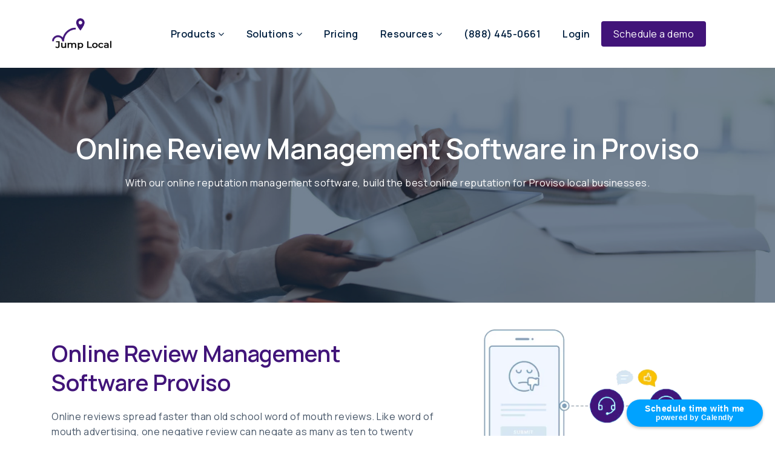

--- FILE ---
content_type: text/html
request_url: https://www.jumplocal.com/proviso/online-review-management-software-proviso-il/
body_size: 6037
content:
<!doctype html>
<html lang="en">
<head>
<meta charset="utf-8">
<meta name="viewport" content="width=device-width, initial-scale=1">
<meta name="format-detection" content="telephone=no">
<meta name="author" content="tansh">
<title>Online Review Management Software Proviso - Online Review Management Tools Proviso</title>
<meta name="description" content="Are you looking for the best Online Review Management Software in Proviso? Jump Local  has online review management tools to manages your reviews and increase your local SEO ranking, sales, & reputation through online review monitoring software." />
<meta name="keywords" content="online review management software Proviso, online review management tools Proviso, online review managements services Proviso" />

<link href="/assets/images/img/favicon.png" rel="shortcut icon">
 <link rel="stylesheet" href="https://cdnjs.cloudflare.com/ajax/libs/font-awesome/4.7.0/css/font-awesome.min.css">
 
<!-- CSS FILES -->
<link rel="stylesheet" href="/assets/css/bootstrap.min.css">
<link rel="stylesheet" href="/assets/fonts/iconfonts.css">
<link rel="stylesheet" href="/assets/css/plugins.css">
<link rel="stylesheet" href="/assets/css/style.css">
<link rel="stylesheet" href="/assets/css/responsive.css">
<link rel="stylesheet" href="/assets/css/color.css">

<!-- Meta Pixel Code --><script>
  !function(f,b,e,v,n,t,s)
  {if(f.fbq)return;n=f.fbq=function(){n.callMethod?
  n.callMethod.apply(n,arguments):n.queue.push(arguments)};
  if(!f._fbq)f._fbq=n;n.push=n;n.loaded=!0;n.version='2.0';
  n.queue=[];t=b.createElement(e);t.async=!0;
  t.src=v;s=b.getElementsByTagName(e)[0];
  s.parentNode.insertBefore(t,s)}(window, document,'script',
  'https://connect.facebook.net/en_US/fbevents.js');
  fbq('init', '351832290318085');
  fbq('track', 'PageView');
</script><noscript><img height="1" width="1" style="display:none" src="https://www.facebook.com/tr?id=351832290318085&ev=PageView&noscript=1" /></noscript><!-- End Meta Pixel Code --> 

</head>
<body>
<div id="dtr-wrapper" class="clearfix"> 
    
    <!-- preloader starts -->
    <div class="dtr-preloader">
        <div class="dtr-preloader-inner">
            <div class="dtr-preloader-img"></div>
        </div>
    </div>
    <!-- preloader ends --> 
    
    <!-- Small Devices Header 
============================================= -->
    <div class="dtr-responsive-header fixed-top">
        <div class="container"> 
            
            <!-- small devices logo --> 
            <a href="/"><img src="/userfiles/images/jump-local-logo.png" alt="logo"></a> 
            <!-- small devices logo ends --> 
            
            <!-- menu button -->
            <button id="dtr-menu-button" class="dtr-hamburger" type="button"><span class="dtr-hamburger-lines-wrapper"><span class="dtr-hamburger-lines"></span></span></button>
        </div>
        <div class="dtr-responsive-header-menu"></div>
    </div>
    <!-- Small Devices Header ends 
============================================= --> 
    
    <!-- Header 
============================================= -->
    <header id="dtr-header-global" class="fixed-top bg-white">
        <div class="container">
            <div class="d-flex align-items-center justify-content-between"> 
                
                <!-- header left starts -->
                <div class="dtr-header-left"> 
                    
                    <!-- logo --> 
                     <a href="/" ><img alt="" src="/userfiles/images/jump-local-logo.png" data-img-size="(W)25px X (H)50px"></a>                    
                    <!-- logo on scroll --> 
                    
                     
                </div>
                <!-- header left ends --> 
                
                 <!-- menu starts-->
                <div class="main-navigation navbar navbar-expand-lg m-auto">
                    <ul class="dtr-scrollspy navbar-nav dtr-nav dark-nav-on-load dark-nav-on-scroll">
                        <li class="nav-item"> <a class="nav-link" href="javascript:void(0);">Products <i class="fa fa-angle-down" aria-hidden="true"></i></a>
                          <ul class="sub-menu mega-menu">
                              <div class="container">
                              <div class="row">
                                  <div class="col-md-4">
                                    <li class="nav-item"> <a class="nav-link" href="/get-more-reviews/">Get More Reviews</a> </li>
                                    <li class="nav-item"> <a class="nav-link" href="/online-review-management-software/">Online Review Management</a> </li>
                                    <li class="nav-item"> <a class="nav-link" href="/local-listing-management/">Local Listing/ Citation</a> </li>
                                    <li class="nav-item"> <a class="nav-link" href="#">Business SMS Messaging</a> </li>
                                    <li class="nav-item"> <a class="nav-link" href="#">Local Pages</a> </li>
                                  </div>
                                  <div class="col-md-4">
                                    <li class="nav-item"> <a class="nav-link" href="/online-review-management-software/">Online Review Management</a> </li>
                                    <li class="nav-item"> <a class="nav-link" href="/local-listing-management/">Local Listing/ Citation</a> </li>
                                    <li class="nav-item"> <a class="nav-link" href="#">Business SMS Messaging</a> </li>
                                    <li class="nav-item"> <a class="nav-link" href="#">Local Pages</a> </li>
                                  </div>
                                  <div class="col-md-4">
                                    <li class="nav-item"> <a class="nav-link" href="/online-review-management-software/">Online Review Management</a> </li>
                                    <li class="nav-item"> <a class="nav-link" href="/local-listing-management/">Local Listing/ Citation</a> </li>
                                    <li class="nav-item"> <a class="nav-link" href="#">Business SMS Messaging</a> </li>
                                    <li class="nav-item"> <a class="nav-link" href="#">Local Pages</a> </li>
                                  </div>
                              </div>
                              </div>
                            
                          </ul>
                        </li>
                        
                        <li class="nav-item"> <a class="nav-link" href="javascript:void(0);">Solutions <i class="fa fa-angle-down" aria-hidden="true"></i></a>
                            <ul class="sub-menu mega-menu second-ul">
                              <div class="container">
                                <div class="row">
                                    <div class="col-md-4">
                                        <li class="nav-item bold"> <a class="nav-link" href="#">Small Business</a></li>
                                        <li class="nav-item bold"> <a class="nav-link" href="#">Mid-size Business</a></li>
                                        <li class="nav-item bold"> <a class="nav-link" href="#">Agencies</a></li>
                                    </div>
                                    
                                  <div class="col-md-4">
                                    <li class="nav-item"> <a class="nav-link" href="#">Auto</a></li>
                                    <li class="nav-item"> <a class="nav-link" href="#">Dental</a></li>
                                    <li class="nav-item"> <a class="nav-link" href="#">Financial Services</a></li>
                                    <li class="nav-item"> <a class="nav-link" href="#">Home Services</a></li>
                                    <li class="nav-item"> <a class="nav-link" href="#">Healthcare</a></li>
                                    <li class="nav-item"> <a class="nav-link" href="#">Insurance</a></li>
                                  </div>
                                  
                                  <div class="col-md-4">
                                    <li class="nav-item"> <a class="nav-link" href="#">Legal</a></li>
                                    <li class="nav-item"> <a class="nav-link" href="#">Personal Services</a></li>
                                    <li class="nav-item"> <a class="nav-link" href="#">Professional Services</a></li>
                                    <li class="nav-item"> <a class="nav-link" href="#">Restaurants</a></li>
                                    <li class="nav-item"> <a class="nav-link" href="#">Real Estate</a></li>
                                    <li class="nav-item"> <a class="nav-link" href="#">Retail</a></li>
                                  </div>
                              </div>
                             </div>
                            </ul>
                        </li>
                        <li class="nav-item"> <a class="nav-link" href="/pricing">Pricing</a> </li>
                        <li class="nav-item"> <a class="nav-link" href="javascript:void(0);">Resources <i class="fa fa-angle-down" aria-hidden="true"></i></a> 
                                <ul class="sub-menu">
                                    <li class="nav-item"> <a class="nav-link" href="https://calendly.com/jumplocal/15min">Schedule a demo</a></li>
                                    <li class="nav-item"> <a class="nav-link" href="#">Support</a></li>
                                </ul> 
                        </li>
                        <li class="nav-item"> <a class="nav-link" href="tel:(888) 445-0661">(888) 445-0661</a></li>
                        <li class="nav-item"> <a class="nav-link" href="https://orms.jumplocal.com/login.php">Login</a> </li>
                    </ul>
                    <div class="login-btn">
                        <a href="https://calendly.com/jumplocal/15min">Schedule a demo</a>
                    </div>
                </div>
              
            </div>
        </div>
    </header>
 
 
    <div id="dtr-main-content"> 
 
        
        <div class="dtr-page-title-wrapper dtr-section-with-bg hero-section-top-padding" style="background-image: url(/assets/images/hero-bg2.jpg);">
<div class="dtr-overlay dtr-overlay-dark-blue">&nbsp;</div>

<div class="container dtr-page-title-inner">
<div class="row">
<div class="col-12 dtr-page-title-content">
<h1 class="dtr-entry-title wow fadeInUp color-white"><strong>Online Review Management Software in Proviso</strong></h1>

<p>With our online reputation management software, build the best online reputation for Proviso local businesses.</p>
</div>
</div>
</div>
</div>

<div class="sec-tt">
<div class="container">
<div class="row"><!-- column 1 starts -->
<div class="col-12 col-md-7 dtr-mt-20">
<h2 class="color-green"><strong>Online Review Management Software&nbsp;Proviso</strong></h2>

<p>Online reviews spread faster than old school word of mouth reviews. Like word of mouth advertising, one negative review can negate as many as ten to twenty good reviews. Online review management software allows you to respond to both positive and negative reviews in a convenient and timely form. Quickly responding to a negative review can often change the opinion of the customer and frequently encourages them to revise their review.&nbsp;<br />
Responding quickly to reviews will often increase customers’ impressions of your business. A reply of “Thanks for your comments” to a positive review can further raise your esteem. Responding to a negative review with a question about how to improve or a statement expressing your concern for the customer will also increase your reputation.</p>
</div>
<!-- column 1 ends --><!-- column 2 starts -->

<div class="col-12 col-md-5 dtr-sm-mt-30"><img alt="review-management Proviso" src="/userfiles/images/review-management-platform.png" /></div>
<!-- column 2 ends --></div>
<!-- row 1 ends --></div>
</div>

<div class="sec-tt">
<div class="container">
<div class="row"><!-- column 1 starts -->
<div class="col-12 col-md-5 dtr-sm-mt-30"><img alt="review-management-tools Proviso" src="/userfiles/images/review-management-tools.png" /></div>

<div class="col-12 col-md-7 dtr-mt-20">
<p class="color-green">&nbsp;</p>

<h2 class="color-green"><strong>Review Management Tools&nbsp;Proviso</strong></h2>

<p>There are a variety of review management tools available to small and large business owners. Some of these tools are found on one kind of software but not on another. Be sure to compare carefully and consider your needs. &nbsp;You will need to make sure that the software you select has the features and tools you want.</p>
</div>
</div>
</div>
</div>

<div class="main-contant">
<div class="container">
<div class="row">
<div class="col-sm-12">
<div class="service-content">
<p>&nbsp;</p>

<p>Today’s public relations department might buy one guy and one laptop, constantly monitoring reviews and recommendations on social media; or it might be a team of marketing experts doing the same as that one guy but on a larger scale. Regardless of the size of your business and its PR department, <a href="/proviso/online-reputation-management-software-proviso-il/"><strong>Online Reputation Monitoring And Management Software</strong></a> can make it easier for that one guy or that team of experts to keep stellar the reputation of your business.</p>

<h2><strong>Proviso Review Monitoring Software</strong></h2>

<p>Like review management software, monitoring software has the primary function of keeping a healthy business reputation. Monitoring software should have a feature called sentiment analysis that analyzes reviews to determine the mood or sentiment of the reviewer. If your software does not include this feature, you are missing out on one way to help maintain your good reputation.<br />
Another important feature to look for in review monitoring software is a unified inbox. A single inbox to collect all reviews makes it much easier to respond to each reviewer.</p>

<h2><strong>Our Review Management Software Services in Proviso</strong></h2>

<p>Our agents are knowledgeable and well versed in the variety of review management software services available to businesses in <strong>Proviso</strong>. We can explain the features and benefits of various services. Contact one of our representatives so we can help you determine the right review management software for your business needs.&nbsp;</p>
<section class="dtr-section dtr-py-20">
            <div class="container"> 
                
        
                <!-- tabs starts -->
                <div class="row d-flex align-items-center dtr-features-tab"> 
                    
                    <!-- left column starts -->
                    <div class="col-12 col-md-6">
                        <div class="tab-content" id="v-pills-tabContent"> 
                            
                            <!-- tab 1 -->
                            <div class="tab-pane fade active show" id="features-tab-1" role="tabpanel" aria-labelledby="features-tab-1-tab"> <img src="/assets/images/img/google-review-management.png" alt="image"> </div>
                            <!-- tab 2 -->
                            <div class="tab-pane fade" id="features-tab-2" role="tabpanel" aria-labelledby="features-tab-2-tab"><img src="/assets/images/img/online-review-management-software.png" alt="image"></div>
                            <!-- tab 3 -->
                            <div class="tab-pane fade" id="features-tab-3" role="tabpanel" aria-labelledby="features-tab-3-tab"><img src="/assets/images/img/review-management-platform.png" alt="image"></div>
                        </div>
                    </div>
                    <!-- left column ends --> 
                    
                    <!-- right (nav) column starts -->
                    <div class="col-12 col-md-6">
                        <div class="nav flex-column nav-pills" role="tablist" aria-orientation="vertical"> 
                            
                            <!-- tab 1 content starts -->
                            <a class="nav-link active" id="features-tab-1-tab" data-toggle="pill" href="#features-tab-1" role="tab" aria-controls="features-tab-1" aria-selected="true">
                                <h4 class="font-weight-600">Google Review Management Software</h4>
                                <p>Google reviews improve search result ranking. The more reviews you have, the higher your status in search results. People trust Google reviews as much, if not more, than they trust the reviews of their friends and family. You want your business to have a good number of positive reviews through Google.</p>
                            </a>
                            <!-- tab 1 content ends --> 
                            
                            <!-- tab 2 content starts -->
                            <a class="nav-link" id="features-tab-2-tab" data-toggle="pill" href="#features-tab-2" role="tab" aria-controls="features-tab-2" aria-selected="false">
                                <h4 class="font-weight-600">Online Review Management Tools</h4>
                                <p>Our business is dedicated to making your business look good. We use the best online review management tools to guarantee that the reviews your business receives puts you in the best light.</p>
                            </a>
                            <!-- tab 2 content ends --> 
                            
                            <!-- tab 3 content starts -->
                            <a class="nav-link" id="features-tab-3-tab" data-toggle="pill" href="#features-tab-3" role="tab" aria-controls="features-tab-3" aria-selected="false">
                                <h4 class="font-weight-600">Online Review Management Platform</h4>
                                <p>We can provide you and your business or businesses with an online review management platform perfectly suited to your needs. The features of the platform will help you monitor and manage your reviews in a way that makes it easy for you to keep gaining good reviews.</p>
                            </a>
                            <!-- tab 3 content ends --> 
                            
                        </div>
                    </div>
                    <!-- right (nav) column ends --> 
                    
                </div>
                <!-- tabs starts --> 
                
            </div>
        </section>

<h3><strong>Proviso Social Media Management Software Reviews</strong></h3>

<p>while&nbsp;we can provide the online review management service, we can also suggest the best online review management software for your business if you want to manage that for yourself.&nbsp;</p>

<h3><strong>Proviso&nbsp;Reputation Management Software</strong></h3>

<p>Your online reviews impact your online reputation. You can manage your online reputation by using online review management that makes it easy for you to respond to reviewers.<br />
&nbsp;</p>

<h4><strong>Question &amp; Answers</strong></h4>

<h3><strong>Question: Do Google Reviews help with rankings in Proviso?</strong></h3>

<p>Ans: Yes, the more reviews, the higher the ranking. Contact us for more information about managing your google reviews.</p>

<h3><strong>Question: Will my business really benefit from review management in Proviso?</strong></h3>

<p>Ans: Yes, without a doubt, managing your reviews will increase your ranking and improve your reputation.</p>

<h3><strong>Question: How do I increase the number of reviews?</strong></h3>

<p>Ans: You can increase the number of reviews by asking for them, by <a href="/proviso/local-citation-building-service-proviso-il/"><strong>Improving Your Local Listing</strong></a>, and by using a good review management platform.</p>
</div>
</div>
</div>
</div>

<div class="bottom-info">
<div class="container">
<div class="row">
<div class="col-sm-6">
<div class="side-bar-map">
<h2 style="color:#fff;"><strong>USA MAP</strong></h2>

<h1><iframe allowfullscreen="" aria-hidden="false" frameborder="0" height="450" src="https://www.google.com/maps/embed?pb=!1m18!1m12!1m3!1d55565170.29301636!2d-132.08532758867793!3d31.786060306224!2m3!1f0!2f0!3f0!3m2!1i1024!2i768!4f13.1!3m3!1m2!1s0x54eab584e432360b%3A0x1c3bb99243deb742!2sUnited%20States!5e0!3m2!1sen!2s!4v1603450736024!5m2!1sen!2s" style="border:0;" tabindex="0" width="600"></iframe></h1>
</div>
</div>

<div class="col-sm-6">
<div class="side-bar-info">
<h2 style="color:#fff;"><strong>USA Information</strong></h2>

<p>The U.S. is a country of 50 states covering a vast swath of North America, with Alaska in the northwest and Hawaii extending the nation’s presence into the Pacific Ocean. Major Atlantic Coast cities are New York, a global finance and culture center, and capital Washington, DC. Midwestern metropolis Chicago is known for influential architecture and on the west coast, Los Angeles</p>

<h1><img src="https://upload.wikimedia.org/wikipedia/en/thumb/a/a4/Flag_of_the_United_States.svg/1200px-Flag_of_the_United_States.svg.png" /></h1>
</div>
</div>
</div>
</div>
</div>
</div>

       
       <footer id="dtr-footer" class="dtr-section-with-bg" style="background-image: url(/assets/images/footer-bg.png);">
            <div class="container">
                <div class="row"> 
                    
                    <!-- column 1 starts -->
                    <div class="col-12 col-sm-6 col-lg-4 dtr-mb-30"> <a href="index.html" class="d-block dtr-mb-15"><img src="/userfiles/images/jump-local-footer-logo.png" alt="logo"></a>
                        <p>Businesses who want to promote their name through positive online user reviews can use online reputation management software to capture negative experiences.</p>
                        <p>© 2021 Jump Local. All rights reserved.</p>
                    </div>
                    <!-- column 1 ends --> 
                    
                    <!-- column 2 starts -->
                    <div class="col-12 col-sm-6 col-lg-2 dtr-mb-30">
                        <h4 class="color-white">Useful Links</h4>
                        <ul class="dtr-list-simple">
                            <li><a href="/online-reputation-management-software/" class="dtr-styled-link">Online Reputation</a></li>
                            <li><a href="/online-review-management-software/" class="dtr-styled-link">Online Review</a></li>
                            <li><a href="/local-listing-management/" class="dtr-styled-link">Local Listing</a></li>
                            <li><a href="/local-citation-building-service/" class="dtr-styled-link">Citation Building</a></li>
                        </ul>
                    </div>
                    <!-- column 2 ends --> 
                    
                    <!-- column 3 starts -->
                    <div class="col-12 col-sm-6 col-lg-2 dtr-mb-30">
                        <h4 class="color-white">Get in Touch </h4>
                        <ul class="dtr-list-simple">
                            <li><a href="/contact-us/" class="dtr-styled-link">Contact</a></li>
                            <li><a href="/locations/" class="dtr-styled-link">Locations</a></li>
                            <li><a href="/privacy-policy/" class="dtr-styled-link">Privacy Policy</a></li>
                            <li><a href="tel:(888) 445-0661" class="dtr-styled-link">(888) 445-0661</a></li>

                     
                        </ul>
                    </div>
                    <!-- column 3 ends --> 
                    
                    <!-- column 4 starts -->
                    <div class="col-12 col-sm-6 col-lg-4 dtr-mb-30">
                        <h4 class="color-white">Newsletter</h4>
                        <div class="dtr-form dtr-form-has-icon dtr-form-no-gap">
                            <form id="subscribeform" method="post" action="#">
                                <fieldset>
                                    <div class="dtr-form-row-2col">
                                        <p class="dtr-input dtr-form-column"> <i class="icon-envelope1 color-dark-blue"></i>
                                            <input name="email"  class="required email" type="text" placeholder="Email address">
                                        </p>
                                        <p class="dtr-form-column">
                                            <button class="dtr-btn btn-green" type="submit">Subscribe</button>
                                        </p>
                                    </div>
                                </fieldset>
                            </form>
                        </div>
                        <div class="dtr-social-large">
                            <ul class="dtr-social dtr-social-list color-white-muted-alt accent-color-hover text-center">
                                <li><a href="#" class="dtr-twitter" target="_blank" title="twitter"></a></li>
                                <li><a href="https://www.facebook.com/Jump-Local-109626881219640" class="dtr-facebook" target="_blank" title="facebook"></a></li>
                            </ul>
                        </div>
                    </div>
                     
                </div>
            </div>
        </footer>
        
        
    </div>
     
</div>
<!-- Calendly badge widget begin -->
<link href="https://assets.calendly.com/assets/external/widget.css" rel="stylesheet">
<script src="https://assets.calendly.com/assets/external/widget.js" type="text/javascript"></script>
<script type="text/javascript">Calendly.initBadgeWidget({ url: 'https://calendly.com/jumplocal/15min', text: 'Schedule time with me', color: '#00a2ff', textColor: '#ffffff', branding: true });</script>
<!-- Calendly badge widget end -->
 

<!-- JS FILES --> 
<script src="/assets/js/jquery.min.js"></script> 
<script src="/assets/js/bootstrap.min.js"></script> 
<script src="/assets/js/plugins.js"></script> 
<script src="/assets/js/custom.js"></script>

 <!--<script src="https://code.jquery.com/jquery-3.5.1.min.js" integrity="sha256-9/aliU8dGd2tb6OSsuzixeV4y/faTqgFtohetphbbj0=" crossorigin="anonymous"></script>-->
  <script src="/assets/assets/js/jquery.validate.min.js"></script>
      <script src="/assets/assets/js/maskinput.min.js"></script>
      
             <script>
        
        
(function ($) {
      "use strict";
         $('#inputPhoneL').mask("(999) 9999-999");
      $('#contactUs').validate({
        submitHandler: function () {
          var curForm = $('#contactUs');
          $("<div />").addClass("formOverlay").appendTo(curForm);

          $.ajax({
            url: '/mail.php',
            type: 'POST',
            data: curForm.serialize(),
            success: function (data) {
              var res = data.split("::");
              curForm.find("div.formOverlay").remove();
              curForm.prev('.expMessage').html(res[1]);
              if (res[0] == 'Success') {
                curForm.remove();
                curForm.prev('.expMessage').html('');
              }
            }
          });
          return false;
        }
      });
      
     
 
    })(jQuery);
    </script>
    
</body>
</html>

--- FILE ---
content_type: text/css
request_url: https://www.jumplocal.com/assets/fonts/iconfonts.css
body_size: 12823
content:
@font-face {
  font-family: 'iconfonts';
  src:  url('iconfonts.eot');
  src:  url('iconfonts.eot?7wy869#iefix') format('embedded-opentype'),
    url('iconfonts.ttf') format('truetype'),
    url('iconfonts.woff') format('woff'),
    url('iconfonts.svg?7wy869#iconfonts') format('svg');
  font-weight: normal;
  font-style: normal;
  font-display: block;
}

[class^="icon-"], [class*=" icon-"] {
  /* use !important to prevent issues with browser extensions that change fonts */
  font-family: 'iconfonts' !important;
  speak: none;
  font-style: normal;
  font-weight: normal;
  font-variant: normal;
  text-transform: none;
  line-height: 1;

  /* Better Font Rendering =========== */
  -webkit-font-smoothing: antialiased;
  -moz-osx-font-smoothing: grayscale;
}

.icon-px:before {
  content: "\e900";
}
.icon-accessible-icon:before {
  content: "\e901";
}
.icon-accusoft:before {
  content: "\e902";
}
.icon-acquisitions-incorporated:before {
  content: "\e903";
}
.icon-adn:before {
  content: "\e904";
}
.icon-adobe:before {
  content: "\e905";
}
.icon-adversal:before {
  content: "\e906";
}
.icon-affiliatetheme:before {
  content: "\e907";
}
.icon-airbnb:before {
  content: "\e908";
}
.icon-algolia:before {
  content: "\e909";
}
.icon-alipay:before {
  content: "\e90a";
}
.icon-amazon:before {
  content: "\e90b";
}
.icon-amazon-pay:before {
  content: "\e90c";
}
.icon-amilia:before {
  content: "\e90d";
}
.icon-android:before {
  content: "\e90e";
}
.icon-angellist:before {
  content: "\e90f";
}
.icon-angrycreative:before {
  content: "\e910";
}
.icon-angular:before {
  content: "\e911";
}
.icon-apper:before {
  content: "\e912";
}
.icon-apple:before {
  content: "\e913";
}
.icon-apple-pay:before {
  content: "\e914";
}
.icon-app-store:before {
  content: "\e915";
}
.icon-app-store-ios:before {
  content: "\e916";
}
.icon-artstation:before {
  content: "\e917";
}
.icon-asymmetrik:before {
  content: "\e918";
}
.icon-atlassian:before {
  content: "\e919";
}
.icon-audible:before {
  content: "\e91a";
}
.icon-autoprefixer:before {
  content: "\e91b";
}
.icon-avianex:before {
  content: "\e91c";
}
.icon-aviato:before {
  content: "\e91d";
}
.icon-aws:before {
  content: "\e91e";
}
.icon-bandcamp:before {
  content: "\e91f";
}
.icon-battle-net:before {
  content: "\e920";
}
.icon-behance:before {
  content: "\e921";
}
.icon-behance-square:before {
  content: "\e922";
}
.icon-bimobject:before {
  content: "\e923";
}
.icon-bitbucket:before {
  content: "\e924";
}
.icon-bitcoin:before {
  content: "\e925";
}
.icon-bity:before {
  content: "\e926";
}
.icon-blackberry:before {
  content: "\e927";
}
.icon-black-tie:before {
  content: "\e928";
}
.icon-blogger:before {
  content: "\e929";
}
.icon-blogger-b:before {
  content: "\e92a";
}
.icon-bluetooth:before {
  content: "\e92b";
}
.icon-bluetooth-b:before {
  content: "\e92c";
}
.icon-bootstrap:before {
  content: "\e92d";
}
.icon-btc:before {
  content: "\e92e";
}
.icon-buffer:before {
  content: "\e92f";
}
.icon-buromobelexperte:before {
  content: "\e930";
}
.icon-buy-n-large:before {
  content: "\e931";
}
.icon-buysellads:before {
  content: "\e932";
}
.icon-canadian-maple-leaf:before {
  content: "\e933";
}
.icon-cc-amazon-pay:before {
  content: "\e934";
}
.icon-cc-amex:before {
  content: "\e935";
}
.icon-cc-apple-pay:before {
  content: "\e936";
}
.icon-cc-diners-club:before {
  content: "\e937";
}
.icon-cc-discover:before {
  content: "\e938";
}
.icon-cc-jcb:before {
  content: "\e939";
}
.icon-cc-mastercard:before {
  content: "\e93a";
}
.icon-cc-paypal:before {
  content: "\e93b";
}
.icon-cc-stripe:before {
  content: "\e93c";
}
.icon-cc-visa:before {
  content: "\e93d";
}
.icon-centercode:before {
  content: "\e93e";
}
.icon-centos:before {
  content: "\e93f";
}
.icon-chrome:before {
  content: "\e940";
}
.icon-chromecast:before {
  content: "\e941";
}
.icon-cloudscale:before {
  content: "\e942";
}
.icon-cloudsmith:before {
  content: "\e943";
}
.icon-cloudversify:before {
  content: "\e944";
}
.icon-codepen:before {
  content: "\e945";
}
.icon-codiepie:before {
  content: "\e946";
}
.icon-confluence:before {
  content: "\e947";
}
.icon-connectdevelop:before {
  content: "\e948";
}
.icon-contao:before {
  content: "\e949";
}
.icon-cotton-bureau:before {
  content: "\e94a";
}
.icon-cpanel:before {
  content: "\e94b";
}
.icon-creative-commons:before {
  content: "\e94c";
}
.icon-creative-commons-by:before {
  content: "\e94d";
}
.icon-creative-commons-nc:before {
  content: "\e94e";
}
.icon-creative-commons-nc-eu:before {
  content: "\e94f";
}
.icon-creative-commons-nc-jp:before {
  content: "\e950";
}
.icon-creative-commons-nd:before {
  content: "\e951";
}
.icon-creative-commons-pd:before {
  content: "\e952";
}
.icon-creative-commons-pd-alt:before {
  content: "\e953";
}
.icon-creative-commons-remix:before {
  content: "\e954";
}
.icon-creative-commons-sa:before {
  content: "\e955";
}
.icon-creative-commons-sampling:before {
  content: "\e956";
}
.icon-creative-commons-sampling-plus:before {
  content: "\e957";
}
.icon-creative-commons-share:before {
  content: "\e958";
}
.icon-creative-commons-zero:before {
  content: "\e959";
}
.icon-critical-role:before {
  content: "\e95a";
}
.icon-css3:before {
  content: "\e95b";
}
.icon-css3-alt:before {
  content: "\e95c";
}
.icon-cuttlefish:before {
  content: "\e95d";
}
.icon-dailymotion:before {
  content: "\e95e";
}
.icon-d-and-d:before {
  content: "\e95f";
}
.icon-d-and-d-beyond:before {
  content: "\e960";
}
.icon-dashcube:before {
  content: "\e961";
}
.icon-delicious:before {
  content: "\e962";
}
.icon-deploydog:before {
  content: "\e963";
}
.icon-deskpro:before {
  content: "\e964";
}
.icon-dev:before {
  content: "\e965";
}
.icon-deviantart:before {
  content: "\e966";
}
.icon-dhl:before {
  content: "\e967";
}
.icon-diaspora:before {
  content: "\e968";
}
.icon-digg:before {
  content: "\e969";
}
.icon-digital-ocean:before {
  content: "\e96a";
}
.icon-discord:before {
  content: "\e96b";
}
.icon-discourse:before {
  content: "\e96c";
}
.icon-dochub:before {
  content: "\e96d";
}
.icon-docker:before {
  content: "\e96e";
}
.icon-draft2digital:before {
  content: "\e96f";
}
.icon-dribbble:before {
  content: "\e970";
}
.icon-dribbble-square:before {
  content: "\e971";
}
.icon-dropbox:before {
  content: "\e972";
}
.icon-drupal:before {
  content: "\e973";
}
.icon-dyalog:before {
  content: "\e974";
}
.icon-earlybirds:before {
  content: "\e975";
}
.icon-ebay:before {
  content: "\e976";
}
.icon-edge:before {
  content: "\e977";
}
.icon-elementor:before {
  content: "\e978";
}
.icon-ello:before {
  content: "\e979";
}
.icon-ember:before {
  content: "\e97a";
}
.icon-empire:before {
  content: "\e97b";
}
.icon-envira:before {
  content: "\e97c";
}
.icon-erlang:before {
  content: "\e97d";
}
.icon-ethereum:before {
  content: "\e97e";
}
.icon-etsy:before {
  content: "\e97f";
}
.icon-evernote:before {
  content: "\e980";
}
.icon-expeditedssl:before {
  content: "\e981";
}
.icon-facebook:before {
  content: "\e982";
}
.icon-facebook-f:before {
  content: "\e983";
}
.icon-facebook-messenger:before {
  content: "\e984";
}
.icon-facebook-square:before {
  content: "\e985";
}
.icon-fantasy-flight-games:before {
  content: "\e986";
}
.icon-fedex:before {
  content: "\e987";
}
.icon-fedora:before {
  content: "\e988";
}
.icon-figma:before {
  content: "\e989";
}
.icon-firefox:before {
  content: "\e98a";
}
.icon-firefox-browser:before {
  content: "\e98b";
}
.icon-firstdraft:before {
  content: "\e98c";
}
.icon-first-order:before {
  content: "\e98d";
}
.icon-first-order-alt:before {
  content: "\e98e";
}
.icon-flickr:before {
  content: "\e98f";
}
.icon-flipboard:before {
  content: "\e990";
}
.icon-fly:before {
  content: "\e991";
}
.icon-font-awesome:before {
  content: "\e992";
}
.icon-font-awesome-alt:before {
  content: "\e993";
}
.icon-font-awesome-flag:before {
  content: "\e994";
}
.icon-fonticons:before {
  content: "\e995";
}
.icon-fonticons-fi:before {
  content: "\e996";
}
.icon-fort-awesome:before {
  content: "\e997";
}
.icon-fort-awesome-alt:before {
  content: "\e998";
}
.icon-forumbee:before {
  content: "\e999";
}
.icon-foursquare:before {
  content: "\e99a";
}
.icon-freebsd:before {
  content: "\e99b";
}
.icon-free-code-camp:before {
  content: "\e99c";
}
.icon-fulcrum:before {
  content: "\e99d";
}
.icon-galactic-republic:before {
  content: "\e99e";
}
.icon-galactic-senate:before {
  content: "\e99f";
}
.icon-get-pocket:before {
  content: "\e9a0";
}
.icon-gg:before {
  content: "\e9a1";
}
.icon-gg-circle:before {
  content: "\e9a2";
}
.icon-git:before {
  content: "\e9a3";
}
.icon-git-alt:before {
  content: "\e9a4";
}
.icon-github:before {
  content: "\e9a5";
}
.icon-github-alt:before {
  content: "\e9a6";
}
.icon-github-square:before {
  content: "\e9a7";
}
.icon-gitkraken:before {
  content: "\e9a8";
}
.icon-gitlab:before {
  content: "\e9a9";
}
.icon-git-square:before {
  content: "\e9aa";
}
.icon-gitter:before {
  content: "\e9ab";
}
.icon-glide:before {
  content: "\e9ac";
}
.icon-glide-g:before {
  content: "\e9ad";
}
.icon-gofore:before {
  content: "\e9ae";
}
.icon-goodreads:before {
  content: "\e9af";
}
.icon-goodreads-g:before {
  content: "\e9b0";
}
.icon-google:before {
  content: "\e9b1";
}
.icon-google-drive:before {
  content: "\e9b2";
}
.icon-google-play:before {
  content: "\e9b3";
}
.icon-google-plus:before {
  content: "\e9b4";
}
.icon-google-plus-g:before {
  content: "\e9b5";
}
.icon-google-plus-square:before {
  content: "\e9b6";
}
.icon-google-wallet:before {
  content: "\e9b7";
}
.icon-gratipay:before {
  content: "\e9b8";
}
.icon-grav:before {
  content: "\e9b9";
}
.icon-gripfire:before {
  content: "\e9ba";
}
.icon-grunt:before {
  content: "\e9bb";
}
.icon-gulp:before {
  content: "\e9bc";
}
.icon-hacker-news:before {
  content: "\e9bd";
}
.icon-hacker-news-square:before {
  content: "\e9be";
}
.icon-hackerrank:before {
  content: "\e9bf";
}
.icon-hips:before {
  content: "\e9c0";
}
.icon-hire-a-helper:before {
  content: "\e9c1";
}
.icon-hooli:before {
  content: "\e9c2";
}
.icon-hornbill:before {
  content: "\e9c3";
}
.icon-hotjar:before {
  content: "\e9c4";
}
.icon-houzz:before {
  content: "\e9c5";
}
.icon-html5:before {
  content: "\e9c6";
}
.icon-hubspot:before {
  content: "\e9c7";
}
.icon-ideal:before {
  content: "\e9c8";
}
.icon-imdb:before {
  content: "\e9c9";
}
.icon-instagram:before {
  content: "\e9ca";
}
.icon-instagram-square:before {
  content: "\e9cb";
}
.icon-intercom:before {
  content: "\e9cc";
}
.icon-internet-explorer:before {
  content: "\e9cd";
}
.icon-invision:before {
  content: "\e9ce";
}
.icon-ioxhost:before {
  content: "\e9cf";
}
.icon-itch-io:before {
  content: "\e9d0";
}
.icon-itunes:before {
  content: "\e9d1";
}
.icon-itunes-note:before {
  content: "\e9d2";
}
.icon-java:before {
  content: "\e9d3";
}
.icon-jedi-order:before {
  content: "\e9d4";
}
.icon-jenkins:before {
  content: "\e9d5";
}
.icon-jira:before {
  content: "\e9d6";
}
.icon-joget:before {
  content: "\e9d7";
}
.icon-joomla:before {
  content: "\e9d8";
}
.icon-js:before {
  content: "\e9d9";
}
.icon-jsfiddle:before {
  content: "\e9da";
}
.icon-js-square:before {
  content: "\e9db";
}
.icon-kaggle:before {
  content: "\e9dc";
}
.icon-keybase:before {
  content: "\e9dd";
}
.icon-keycdn:before {
  content: "\e9de";
}
.icon-kickstarter:before {
  content: "\e9df";
}
.icon-kickstarter-k:before {
  content: "\e9e0";
}
.icon-korvue:before {
  content: "\e9e1";
}
.icon-laravel:before {
  content: "\e9e2";
}
.icon-lastfm:before {
  content: "\e9e3";
}
.icon-lastfm-square:before {
  content: "\e9e4";
}
.icon-leanpub:before {
  content: "\e9e5";
}
.icon-less:before {
  content: "\e9e6";
}
.icon-line:before {
  content: "\e9e7";
}
.icon-linkedin:before {
  content: "\e9e8";
}
.icon-linkedin-in:before {
  content: "\e9e9";
}
.icon-linode:before {
  content: "\e9ea";
}
.icon-linux:before {
  content: "\e9eb";
}
.icon-lyft:before {
  content: "\e9ec";
}
.icon-magento:before {
  content: "\e9ed";
}
.icon-mailchimp:before {
  content: "\e9ee";
}
.icon-mandalorian:before {
  content: "\e9ef";
}
.icon-markdown:before {
  content: "\e9f0";
}
.icon-mastodon:before {
  content: "\e9f1";
}
.icon-maxcdn:before {
  content: "\e9f2";
}
.icon-mdb:before {
  content: "\e9f3";
}
.icon-medapps:before {
  content: "\e9f4";
}
.icon-medium:before {
  content: "\e9f5";
}
.icon-medium-m:before {
  content: "\e9f6";
}
.icon-medrt:before {
  content: "\e9f7";
}
.icon-meetup:before {
  content: "\e9f8";
}
.icon-megaport:before {
  content: "\e9f9";
}
.icon-mendeley:before {
  content: "\e9fa";
}
.icon-microblog:before {
  content: "\e9fb";
}
.icon-microsoft:before {
  content: "\e9fc";
}
.icon-mix:before {
  content: "\e9fd";
}
.icon-mixcloud:before {
  content: "\e9fe";
}
.icon-mixer:before {
  content: "\e9ff";
}
.icon-mizuni:before {
  content: "\ea00";
}
.icon-modx:before {
  content: "\ea01";
}
.icon-monero:before {
  content: "\ea02";
}
.icon-napster:before {
  content: "\ea03";
}
.icon-neos:before {
  content: "\ea04";
}
.icon-nimblr:before {
  content: "\ea05";
}
.icon-node:before {
  content: "\ea06";
}
.icon-node-js:before {
  content: "\ea07";
}
.icon-npm:before {
  content: "\ea08";
}
.icon-ns8:before {
  content: "\ea09";
}
.icon-nutritionix:before {
  content: "\ea0a";
}
.icon-odnoklassniki:before {
  content: "\ea0b";
}
.icon-odnoklassniki-square:before {
  content: "\ea0c";
}
.icon-old-republic:before {
  content: "\ea0d";
}
.icon-opencart:before {
  content: "\ea0e";
}
.icon-openid:before {
  content: "\ea0f";
}
.icon-opera:before {
  content: "\ea10";
}
.icon-optin-monster:before {
  content: "\ea11";
}
.icon-orcid:before {
  content: "\ea12";
}
.icon-osi:before {
  content: "\ea13";
}
.icon-page4:before {
  content: "\ea14";
}
.icon-pagelines:before {
  content: "\ea15";
}
.icon-palfed:before {
  content: "\ea16";
}
.icon-patreon:before {
  content: "\ea17";
}
.icon-paypal:before {
  content: "\ea18";
}
.icon-penny-arcade:before {
  content: "\ea19";
}
.icon-periscope:before {
  content: "\ea1a";
}
.icon-phabricator:before {
  content: "\ea1b";
}
.icon-phoenix-framework:before {
  content: "\ea1c";
}
.icon-phoenix-squadron:before {
  content: "\ea1d";
}
.icon-php:before {
  content: "\ea1e";
}
.icon-pied-piper:before {
  content: "\ea1f";
}
.icon-pied-piper-alt:before {
  content: "\ea20";
}
.icon-pied-piper-hat:before {
  content: "\ea21";
}
.icon-pied-piper-pp:before {
  content: "\ea22";
}
.icon-pied-piper-square:before {
  content: "\ea23";
}
.icon-pinterest:before {
  content: "\ea24";
}
.icon-pinterest-p:before {
  content: "\ea25";
}
.icon-pinterest-square:before {
  content: "\ea26";
}
.icon-playstation:before {
  content: "\ea27";
}
.icon-product-hunt:before {
  content: "\ea28";
}
.icon-pushed:before {
  content: "\ea29";
}
.icon-python:before {
  content: "\ea2a";
}
.icon-qq:before {
  content: "\ea2b";
}
.icon-quinscape:before {
  content: "\ea2c";
}
.icon-quora:before {
  content: "\ea2d";
}
.icon-raspberry-pi:before {
  content: "\ea2e";
}
.icon-ravelry:before {
  content: "\ea2f";
}
.icon-react:before {
  content: "\ea30";
}
.icon-reacteurope:before {
  content: "\ea31";
}
.icon-readme:before {
  content: "\ea32";
}
.icon-rebel:before {
  content: "\ea33";
}
.icon-reddit:before {
  content: "\ea34";
}
.icon-reddit-alien:before {
  content: "\ea35";
}
.icon-reddit-square:before {
  content: "\ea36";
}
.icon-redhat:before {
  content: "\ea37";
}
.icon-red-river:before {
  content: "\ea38";
}
.icon-renren:before {
  content: "\ea39";
}
.icon-replyd:before {
  content: "\ea3a";
}
.icon-researchgate:before {
  content: "\ea3b";
}
.icon-resolving:before {
  content: "\ea3c";
}
.icon-rev:before {
  content: "\ea3d";
}
.icon-rocketchat:before {
  content: "\ea3e";
}
.icon-rockrms:before {
  content: "\ea3f";
}
.icon-r-project:before {
  content: "\ea40";
}
.icon-safari:before {
  content: "\ea41";
}
.icon-salesforce:before {
  content: "\ea42";
}
.icon-sass:before {
  content: "\ea43";
}
.icon-schlix:before {
  content: "\ea44";
}
.icon-scribd:before {
  content: "\ea45";
}
.icon-searchengin:before {
  content: "\ea46";
}
.icon-sellcast:before {
  content: "\ea47";
}
.icon-sellsy:before {
  content: "\ea48";
}
.icon-servicestack:before {
  content: "\ea49";
}
.icon-shirtsinbulk:before {
  content: "\ea4a";
}
.icon-shopify:before {
  content: "\ea4b";
}
.icon-shopware:before {
  content: "\ea4c";
}
.icon-simplybuilt:before {
  content: "\ea4d";
}
.icon-sistrix:before {
  content: "\ea4e";
}
.icon-sith:before {
  content: "\ea4f";
}
.icon-sketch:before {
  content: "\ea50";
}
.icon-skyatlas:before {
  content: "\ea51";
}
.icon-skype:before {
  content: "\ea52";
}
.icon-slack:before {
  content: "\ea53";
}
.icon-slack-hash:before {
  content: "\ea54";
}
.icon-slideshare:before {
  content: "\ea55";
}
.icon-snapchat:before {
  content: "\ea56";
}
.icon-snapchat-ghost:before {
  content: "\ea57";
}
.icon-snapchat-square:before {
  content: "\ea58";
}
.icon-soundcloud:before {
  content: "\ea59";
}
.icon-sourcetree:before {
  content: "\ea5a";
}
.icon-speakap:before {
  content: "\ea5b";
}
.icon-speaker-deck:before {
  content: "\ea5c";
}
.icon-spotify:before {
  content: "\ea5d";
}
.icon-squarespace:before {
  content: "\ea5e";
}
.icon-stack-exchange:before {
  content: "\ea5f";
}
.icon-stack-overflow:before {
  content: "\ea60";
}
.icon-stackpath:before {
  content: "\ea61";
}
.icon-staylinked:before {
  content: "\ea62";
}
.icon-steam:before {
  content: "\ea63";
}
.icon-steam-square:before {
  content: "\ea64";
}
.icon-steam-symbol:before {
  content: "\ea65";
}
.icon-sticker-mule:before {
  content: "\ea66";
}
.icon-strava:before {
  content: "\ea67";
}
.icon-stripe:before {
  content: "\ea68";
}
.icon-stripe-s:before {
  content: "\ea69";
}
.icon-studiovinari:before {
  content: "\ea6a";
}
.icon-stumbleupon:before {
  content: "\ea6b";
}
.icon-stumbleupon-circle:before {
  content: "\ea6c";
}
.icon-superpowers:before {
  content: "\ea6d";
}
.icon-supple:before {
  content: "\ea6e";
}
.icon-suse:before {
  content: "\ea6f";
}
.icon-swift:before {
  content: "\ea70";
}
.icon-symfony:before {
  content: "\ea71";
}
.icon-teamspeak:before {
  content: "\ea72";
}
.icon-telegram:before {
  content: "\ea73";
}
.icon-telegram-plane:before {
  content: "\ea74";
}
.icon-tencent-weibo:before {
  content: "\ea75";
}
.icon-themeco:before {
  content: "\ea76";
}
.icon-themeisle:before {
  content: "\ea77";
}
.icon-the-red-yeti:before {
  content: "\ea78";
}
.icon-think-peaks:before {
  content: "\ea79";
}
.icon-trade-federation:before {
  content: "\ea7a";
}
.icon-trello:before {
  content: "\ea7b";
}
.icon-tripadvisor:before {
  content: "\ea7c";
}
.icon-tumblr:before {
  content: "\ea7d";
}
.icon-tumblr-square:before {
  content: "\ea7e";
}
.icon-twitch:before {
  content: "\ea7f";
}
.icon-twitter:before {
  content: "\ea80";
}
.icon-twitter-square:before {
  content: "\ea81";
}
.icon-typo3:before {
  content: "\ea82";
}
.icon-uber:before {
  content: "\ea83";
}
.icon-ubuntu:before {
  content: "\ea84";
}
.icon-uikit:before {
  content: "\ea85";
}
.icon-umbraco:before {
  content: "\ea86";
}
.icon-uniregistry:before {
  content: "\ea87";
}
.icon-unity:before {
  content: "\ea88";
}
.icon-untappd:before {
  content: "\ea89";
}
.icon-ups:before {
  content: "\ea8a";
}
.icon-usb:before {
  content: "\ea8b";
}
.icon-usps:before {
  content: "\ea8c";
}
.icon-ussunnah:before {
  content: "\ea8d";
}
.icon-vaadin:before {
  content: "\ea8e";
}
.icon-viacoin:before {
  content: "\ea8f";
}
.icon-viadeo:before {
  content: "\ea90";
}
.icon-viadeo-square:before {
  content: "\ea91";
}
.icon-viber:before {
  content: "\ea92";
}
.icon-vimeo:before {
  content: "\ea93";
}
.icon-vimeo-square:before {
  content: "\ea94";
}
.icon-vimeo-v:before {
  content: "\ea95";
}
.icon-vine:before {
  content: "\ea96";
}
.icon-vk:before {
  content: "\ea97";
}
.icon-vnv:before {
  content: "\ea98";
}
.icon-vuejs:before {
  content: "\ea99";
}
.icon-waze:before {
  content: "\ea9a";
}
.icon-weebly:before {
  content: "\ea9b";
}
.icon-weibo:before {
  content: "\ea9c";
}
.icon-weixin:before {
  content: "\ea9d";
}
.icon-whatsapp:before {
  content: "\ea9e";
}
.icon-whatsapp-square:before {
  content: "\ea9f";
}
.icon-whmcs:before {
  content: "\eaa0";
}
.icon-wikipedia-w:before {
  content: "\eaa1";
}
.icon-windows:before {
  content: "\eaa2";
}
.icon-wix:before {
  content: "\eaa3";
}
.icon-wizards-of-the-coast:before {
  content: "\eaa4";
}
.icon-wolf-pack-battalion:before {
  content: "\eaa5";
}
.icon-wordpress:before {
  content: "\eaa6";
}
.icon-wordpress-simple:before {
  content: "\eaa7";
}
.icon-wpbeginner:before {
  content: "\eaa8";
}
.icon-wpexplorer:before {
  content: "\eaa9";
}
.icon-wpforms:before {
  content: "\eaaa";
}
.icon-wpressr:before {
  content: "\eaab";
}
.icon-xbox:before {
  content: "\eaac";
}
.icon-xing:before {
  content: "\eaad";
}
.icon-xing-square:before {
  content: "\eaae";
}
.icon-yahoo:before {
  content: "\eaaf";
}
.icon-yammer:before {
  content: "\eab0";
}
.icon-yandex:before {
  content: "\eab1";
}
.icon-yandex-international:before {
  content: "\eab2";
}
.icon-yarn:before {
  content: "\eab3";
}
.icon-y-combinator:before {
  content: "\eab4";
}
.icon-yelp:before {
  content: "\eab5";
}
.icon-yoast:before {
  content: "\eab6";
}
.icon-youtube:before {
  content: "\eab7";
}
.icon-youtube-square:before {
  content: "\eab8";
}
.icon-zhihu:before {
  content: "\eab9";
}
.icon-address-book:before {
  content: "\eaba";
}
.icon-address-card:before {
  content: "\eabb";
}
.icon-angry:before {
  content: "\eabc";
}
.icon-arrow-alt-circle-down:before {
  content: "\eabd";
}
.icon-arrow-alt-circle-left:before {
  content: "\eabe";
}
.icon-arrow-alt-circle-right:before {
  content: "\eabf";
}
.icon-arrow-alt-circle-up:before {
  content: "\eac0";
}
.icon-bell:before {
  content: "\eac1";
}
.icon-bell-slash:before {
  content: "\eac2";
}
.icon-bookmark:before {
  content: "\eac3";
}
.icon-building:before {
  content: "\eac4";
}
.icon-calendar:before {
  content: "\eac5";
}
.icon-calendar-alt:before {
  content: "\eac6";
}
.icon-calendar-check:before {
  content: "\eac7";
}
.icon-calendar-minus:before {
  content: "\eac8";
}
.icon-calendar-plus:before {
  content: "\eac9";
}
.icon-calendar-times:before {
  content: "\eaca";
}
.icon-caret-square-down:before {
  content: "\eacb";
}
.icon-caret-square-left:before {
  content: "\eacc";
}
.icon-caret-square-right:before {
  content: "\eacd";
}
.icon-caret-square-up:before {
  content: "\eace";
}
.icon-chart-bar:before {
  content: "\eacf";
}
.icon-check-circle:before {
  content: "\ead0";
}
.icon-check-square:before {
  content: "\ead1";
}
.icon-circle:before {
  content: "\ead2";
}
.icon-clipboard:before {
  content: "\ead3";
}
.icon-clock:before {
  content: "\ead4";
}
.icon-clone:before {
  content: "\ead5";
}
.icon-closed-captioning:before {
  content: "\ead6";
}
.icon-comment:before {
  content: "\ead7";
}
.icon-comment-alt:before {
  content: "\ead8";
}
.icon-comment-dots:before {
  content: "\ead9";
}
.icon-comments:before {
  content: "\eada";
}
.icon-compass:before {
  content: "\eadb";
}
.icon-copy:before {
  content: "\eadc";
}
.icon-copyright:before {
  content: "\eadd";
}
.icon-credit-card:before {
  content: "\eade";
}
.icon-dizzy:before {
  content: "\eadf";
}
.icon-dot-circle:before {
  content: "\eae0";
}
.icon-edit:before {
  content: "\eae1";
}
.icon-envelope:before {
  content: "\eae2";
}
.icon-envelope-open:before {
  content: "\eae3";
}
.icon-eye:before {
  content: "\eae4";
}
.icon-eye-slash:before {
  content: "\eae5";
}
.icon-file:before {
  content: "\eae6";
}
.icon-file-alt:before {
  content: "\eae7";
}
.icon-file-archive:before {
  content: "\eae8";
}
.icon-file-audio:before {
  content: "\eae9";
}
.icon-file-code:before {
  content: "\eaea";
}
.icon-file-excel:before {
  content: "\eaeb";
}
.icon-file-image:before {
  content: "\eaec";
}
.icon-file-pdf:before {
  content: "\eaed";
}
.icon-file-powerpoint:before {
  content: "\eaee";
}
.icon-file-video:before {
  content: "\eaef";
}
.icon-file-word:before {
  content: "\eaf0";
}
.icon-flag:before {
  content: "\eaf1";
}
.icon-flushed:before {
  content: "\eaf2";
}
.icon-folder:before {
  content: "\eaf3";
}
.icon-folder-open:before {
  content: "\eaf4";
}
.icon-font-awesome-logo-full:before {
  content: "\eaf5";
}
.icon-frown:before {
  content: "\eaf6";
}
.icon-frown-open:before {
  content: "\eaf7";
}
.icon-futbol:before {
  content: "\eaf8";
}
.icon-gem:before {
  content: "\eaf9";
}
.icon-grimace:before {
  content: "\eafa";
}
.icon-grin:before {
  content: "\eafb";
}
.icon-grin-alt:before {
  content: "\eafc";
}
.icon-grin-beam:before {
  content: "\eafd";
}
.icon-grin-beam-sweat:before {
  content: "\eafe";
}
.icon-grin-hearts:before {
  content: "\eaff";
}
.icon-grin-squint:before {
  content: "\eb00";
}
.icon-grin-squint-tears:before {
  content: "\eb01";
}
.icon-grin-stars:before {
  content: "\eb02";
}
.icon-grin-tears:before {
  content: "\eb03";
}
.icon-grin-tongue:before {
  content: "\eb04";
}
.icon-grin-tongue-squint:before {
  content: "\eb05";
}
.icon-grin-tongue-wink:before {
  content: "\eb06";
}
.icon-grin-wink:before {
  content: "\eb07";
}
.icon-hand-lizard:before {
  content: "\eb08";
}
.icon-hand-paper:before {
  content: "\eb09";
}
.icon-hand-peace:before {
  content: "\eb0a";
}
.icon-hand-point-down:before {
  content: "\eb0b";
}
.icon-hand-pointer:before {
  content: "\eb0c";
}
.icon-hand-point-left:before {
  content: "\eb0d";
}
.icon-hand-point-right:before {
  content: "\eb0e";
}
.icon-hand-point-up:before {
  content: "\eb0f";
}
.icon-hand-rock:before {
  content: "\eb10";
}
.icon-hand-scissors:before {
  content: "\eb11";
}
.icon-handshake:before {
  content: "\eb12";
}
.icon-hand-spock:before {
  content: "\eb13";
}
.icon-hdd:before {
  content: "\eb14";
}
.icon-heart:before {
  content: "\eb15";
}
.icon-hospital:before {
  content: "\eb16";
}
.icon-hourglass:before {
  content: "\eb17";
}
.icon-id-badge:before {
  content: "\eb18";
}
.icon-id-card:before {
  content: "\eb19";
}
.icon-image:before {
  content: "\eb1a";
}
.icon-images:before {
  content: "\eb1b";
}
.icon-keyboard:before {
  content: "\eb1c";
}
.icon-kiss:before {
  content: "\eb1d";
}
.icon-kiss-beam:before {
  content: "\eb1e";
}
.icon-kiss-wink-heart:before {
  content: "\eb1f";
}
.icon-laugh:before {
  content: "\eb20";
}
.icon-laugh-beam:before {
  content: "\eb21";
}
.icon-laugh-squint:before {
  content: "\eb22";
}
.icon-laugh-wink:before {
  content: "\eb23";
}
.icon-lemon:before {
  content: "\eb24";
}
.icon-life-ring:before {
  content: "\eb25";
}
.icon-lightbulb:before {
  content: "\eb26";
}
.icon-list-alt:before {
  content: "\eb27";
}
.icon-map:before {
  content: "\eb28";
}
.icon-meh:before {
  content: "\eb29";
}
.icon-meh-blank:before {
  content: "\eb2a";
}
.icon-meh-rolling-eyes:before {
  content: "\eb2b";
}
.icon-minus-square:before {
  content: "\eb2c";
}
.icon-money-bill-alt:before {
  content: "\eb2d";
}
.icon-moon:before {
  content: "\eb2e";
}
.icon-newspaper:before {
  content: "\eb2f";
}
.icon-object-group:before {
  content: "\eb30";
}
.icon-object-ungroup:before {
  content: "\eb31";
}
.icon-paper-plane:before {
  content: "\eb32";
}
.icon-pause-circle:before {
  content: "\eb33";
}
.icon-play-circle:before {
  content: "\eb34";
}
.icon-plus-square:before {
  content: "\eb35";
}
.icon-question-circle:before {
  content: "\eb36";
}
.icon-registered:before {
  content: "\eb37";
}
.icon-sad-cry:before {
  content: "\eb38";
}
.icon-sad-tear:before {
  content: "\eb39";
}
.icon-save:before {
  content: "\eb3a";
}
.icon-share-square:before {
  content: "\eb3b";
}
.icon-smile:before {
  content: "\eb3c";
}
.icon-smile-beam:before {
  content: "\eb3d";
}
.icon-smile-wink:before {
  content: "\eb3e";
}
.icon-snowflake:before {
  content: "\eb3f";
}
.icon-square:before {
  content: "\eb40";
}
.icon-star:before {
  content: "\eb41";
}
.icon-star-half:before {
  content: "\eb42";
}
.icon-sticky-note:before {
  content: "\eb43";
}
.icon-stop-circle:before {
  content: "\eb44";
}
.icon-sun:before {
  content: "\eb45";
}
.icon-surprise:before {
  content: "\eb46";
}
.icon-thumbs-down:before {
  content: "\eb47";
}
.icon-thumbs-up:before {
  content: "\eb48";
}
.icon-times-circle:before {
  content: "\eb49";
}
.icon-tired:before {
  content: "\eb4a";
}
.icon-trash-alt:before {
  content: "\eb4b";
}
.icon-user:before {
  content: "\eb4c";
}
.icon-user-circle:before {
  content: "\eb4d";
}
.icon-window-close:before {
  content: "\eb4e";
}
.icon-window-maximize:before {
  content: "\eb4f";
}
.icon-window-minimize:before {
  content: "\eb50";
}
.icon-window-restore:before {
  content: "\eb51";
}
.icon-ad:before {
  content: "\eb52";
}
.icon-address-book1:before {
  content: "\eb53";
}
.icon-address-card1:before {
  content: "\eb54";
}
.icon-adjust:before {
  content: "\eb55";
}
.icon-air-freshener:before {
  content: "\eb56";
}
.icon-align-center:before {
  content: "\eb57";
}
.icon-align-justify:before {
  content: "\eb58";
}
.icon-align-left:before {
  content: "\eb59";
}
.icon-align-right:before {
  content: "\eb5a";
}
.icon-allergies:before {
  content: "\eb5b";
}
.icon-ambulance:before {
  content: "\eb5c";
}
.icon-american-sign-language-interpreting:before {
  content: "\eb5d";
}
.icon-anchor:before {
  content: "\eb5e";
}
.icon-angle-double-down:before {
  content: "\eb5f";
}
.icon-angle-double-left:before {
  content: "\eb60";
}
.icon-angle-double-right:before {
  content: "\eb61";
}
.icon-angle-double-up:before {
  content: "\eb62";
}
.icon-angle-down:before {
  content: "\eb63";
}
.icon-angle-left:before {
  content: "\eb64";
}
.icon-angle-right:before {
  content: "\eb65";
}
.icon-angle-up:before {
  content: "\eb66";
}
.icon-angry1:before {
  content: "\eb67";
}
.icon-ankh:before {
  content: "\eb68";
}
.icon-apple-alt:before {
  content: "\eb69";
}
.icon-archive:before {
  content: "\eb6a";
}
.icon-archway:before {
  content: "\eb6b";
}
.icon-arrow-alt-circle-down1:before {
  content: "\eb6c";
}
.icon-arrow-alt-circle-left1:before {
  content: "\eb6d";
}
.icon-arrow-alt-circle-right1:before {
  content: "\eb6e";
}
.icon-arrow-alt-circle-up1:before {
  content: "\eb6f";
}
.icon-arrow-circle-down:before {
  content: "\eb70";
}
.icon-arrow-circle-left:before {
  content: "\eb71";
}
.icon-arrow-circle-right:before {
  content: "\eb72";
}
.icon-arrow-circle-up:before {
  content: "\eb73";
}
.icon-arrow-down:before {
  content: "\eb74";
}
.icon-arrow-left:before {
  content: "\eb75";
}
.icon-arrow-right:before {
  content: "\eb76";
}
.icon-arrows-alt:before {
  content: "\eb77";
}
.icon-arrows-alt-h:before {
  content: "\eb78";
}
.icon-arrows-alt-v:before {
  content: "\eb79";
}
.icon-arrow-up:before {
  content: "\eb7a";
}
.icon-assistive-listening-systems:before {
  content: "\eb7b";
}
.icon-asterisk:before {
  content: "\eb7c";
}
.icon-at:before {
  content: "\eb7d";
}
.icon-atlas:before {
  content: "\eb7e";
}
.icon-atom:before {
  content: "\eb7f";
}
.icon-audio-description:before {
  content: "\eb80";
}
.icon-award:before {
  content: "\eb81";
}
.icon-baby:before {
  content: "\eb82";
}
.icon-baby-carriage:before {
  content: "\eb83";
}
.icon-backspace:before {
  content: "\eb84";
}
.icon-backward:before {
  content: "\eb85";
}
.icon-bacon:before {
  content: "\eb86";
}
.icon-bahai:before {
  content: "\eb87";
}
.icon-balance-scale:before {
  content: "\eb88";
}
.icon-balance-scale-left:before {
  content: "\eb89";
}
.icon-balance-scale-right:before {
  content: "\eb8a";
}
.icon-ban:before {
  content: "\eb8b";
}
.icon-band-aid:before {
  content: "\eb8c";
}
.icon-barcode:before {
  content: "\eb8d";
}
.icon-bars:before {
  content: "\eb8e";
}
.icon-baseball-ball:before {
  content: "\eb8f";
}
.icon-basketball-ball:before {
  content: "\eb90";
}
.icon-bath:before {
  content: "\eb91";
}
.icon-battery-empty:before {
  content: "\eb92";
}
.icon-battery-full:before {
  content: "\eb93";
}
.icon-battery-half:before {
  content: "\eb94";
}
.icon-battery-quarter:before {
  content: "\eb95";
}
.icon-battery-three-quarters:before {
  content: "\eb96";
}
.icon-bed:before {
  content: "\eb97";
}
.icon-beer:before {
  content: "\eb98";
}
.icon-bell1:before {
  content: "\eb99";
}
.icon-bell-slash1:before {
  content: "\eb9a";
}
.icon-bezier-curve:before {
  content: "\eb9b";
}
.icon-bible:before {
  content: "\eb9c";
}
.icon-bicycle:before {
  content: "\eb9d";
}
.icon-biking:before {
  content: "\eb9e";
}
.icon-binoculars:before {
  content: "\eb9f";
}
.icon-biohazard:before {
  content: "\eba0";
}
.icon-birthday-cake:before {
  content: "\eba1";
}
.icon-blender:before {
  content: "\eba2";
}
.icon-blender-phone:before {
  content: "\eba3";
}
.icon-blind:before {
  content: "\eba4";
}
.icon-blog:before {
  content: "\eba5";
}
.icon-bold:before {
  content: "\eba6";
}
.icon-bolt:before {
  content: "\eba7";
}
.icon-bomb:before {
  content: "\eba8";
}
.icon-bone:before {
  content: "\eba9";
}
.icon-bong:before {
  content: "\ebaa";
}
.icon-book:before {
  content: "\ebab";
}
.icon-book-dead:before {
  content: "\ebac";
}
.icon-bookmark1:before {
  content: "\ebad";
}
.icon-book-medical:before {
  content: "\ebae";
}
.icon-book-open:before {
  content: "\ebaf";
}
.icon-book-reader:before {
  content: "\ebb0";
}
.icon-border-all:before {
  content: "\ebb1";
}
.icon-border-none:before {
  content: "\ebb2";
}
.icon-border-style:before {
  content: "\ebb3";
}
.icon-bowling-ball:before {
  content: "\ebb4";
}
.icon-box:before {
  content: "\ebb5";
}
.icon-boxes:before {
  content: "\ebb6";
}
.icon-box-open:before {
  content: "\ebb7";
}
.icon-braille:before {
  content: "\ebb8";
}
.icon-brain:before {
  content: "\ebb9";
}
.icon-bread-slice:before {
  content: "\ebba";
}
.icon-briefcase:before {
  content: "\ebbb";
}
.icon-briefcase-medical:before {
  content: "\ebbc";
}
.icon-broadcast-tower:before {
  content: "\ebbd";
}
.icon-broom:before {
  content: "\ebbe";
}
.icon-brush:before {
  content: "\ebbf";
}
.icon-bug:before {
  content: "\ebc0";
}
.icon-building1:before {
  content: "\ebc1";
}
.icon-bullhorn:before {
  content: "\ebc2";
}
.icon-bullseye:before {
  content: "\ebc3";
}
.icon-burn:before {
  content: "\ebc4";
}
.icon-bus:before {
  content: "\ebc5";
}
.icon-bus-alt:before {
  content: "\ebc6";
}
.icon-business-time:before {
  content: "\ebc7";
}
.icon-calculator:before {
  content: "\ebc8";
}
.icon-calendar1:before {
  content: "\ebc9";
}
.icon-calendar-alt1:before {
  content: "\ebca";
}
.icon-calendar-check1:before {
  content: "\ebcb";
}
.icon-calendar-day:before {
  content: "\ebcc";
}
.icon-calendar-minus1:before {
  content: "\ebcd";
}
.icon-calendar-plus1:before {
  content: "\ebce";
}
.icon-calendar-times1:before {
  content: "\ebcf";
}
.icon-calendar-week:before {
  content: "\ebd0";
}
.icon-camera:before {
  content: "\ebd1";
}
.icon-camera-retro:before {
  content: "\ebd2";
}
.icon-campground:before {
  content: "\ebd3";
}
.icon-candy-cane:before {
  content: "\ebd4";
}
.icon-cannabis:before {
  content: "\ebd5";
}
.icon-capsules:before {
  content: "\ebd6";
}
.icon-car:before {
  content: "\ebd7";
}
.icon-car-alt:before {
  content: "\ebd8";
}
.icon-caravan:before {
  content: "\ebd9";
}
.icon-car-battery:before {
  content: "\ebda";
}
.icon-car-crash:before {
  content: "\ebdb";
}
.icon-caret-down:before {
  content: "\ebdc";
}
.icon-caret-left:before {
  content: "\ebdd";
}
.icon-caret-right:before {
  content: "\ebde";
}
.icon-caret-square-down1:before {
  content: "\ebdf";
}
.icon-caret-square-left1:before {
  content: "\ebe0";
}
.icon-caret-square-right1:before {
  content: "\ebe1";
}
.icon-caret-square-up1:before {
  content: "\ebe2";
}
.icon-caret-up:before {
  content: "\ebe3";
}
.icon-carrot:before {
  content: "\ebe4";
}
.icon-car-side:before {
  content: "\ebe5";
}
.icon-cart-arrow-down:before {
  content: "\ebe6";
}
.icon-cart-plus:before {
  content: "\ebe7";
}
.icon-cash-register:before {
  content: "\ebe8";
}
.icon-cat:before {
  content: "\ebe9";
}
.icon-certificate:before {
  content: "\ebea";
}
.icon-chair:before {
  content: "\ebeb";
}
.icon-chalkboard:before {
  content: "\ebec";
}
.icon-chalkboard-teacher:before {
  content: "\ebed";
}
.icon-charging-station:before {
  content: "\ebee";
}
.icon-chart-area:before {
  content: "\ebef";
}
.icon-chart-bar1:before {
  content: "\ebf0";
}
.icon-chart-line:before {
  content: "\ebf1";
}
.icon-chart-pie:before {
  content: "\ebf2";
}
.icon-check:before {
  content: "\ebf3";
}
.icon-check-circle1:before {
  content: "\ebf4";
}
.icon-check-double:before {
  content: "\ebf5";
}
.icon-check-square1:before {
  content: "\ebf6";
}
.icon-cheese:before {
  content: "\ebf7";
}
.icon-chess:before {
  content: "\ebf8";
}
.icon-chess-bishop:before {
  content: "\ebf9";
}
.icon-chess-board:before {
  content: "\ebfa";
}
.icon-chess-king:before {
  content: "\ebfb";
}
.icon-chess-knight:before {
  content: "\ebfc";
}
.icon-chess-pawn:before {
  content: "\ebfd";
}
.icon-chess-queen:before {
  content: "\ebfe";
}
.icon-chess-rook:before {
  content: "\ebff";
}
.icon-chevron-circle-down:before {
  content: "\ec00";
}
.icon-chevron-circle-left:before {
  content: "\ec01";
}
.icon-chevron-circle-right:before {
  content: "\ec02";
}
.icon-chevron-circle-up:before {
  content: "\ec03";
}
.icon-chevron-down:before {
  content: "\ec04";
}
.icon-chevron-left:before {
  content: "\ec05";
}
.icon-chevron-right:before {
  content: "\ec06";
}
.icon-chevron-up:before {
  content: "\ec07";
}
.icon-child:before {
  content: "\ec08";
}
.icon-church:before {
  content: "\ec09";
}
.icon-circle1:before {
  content: "\ec0a";
}
.icon-circle-notch:before {
  content: "\ec0b";
}
.icon-city:before {
  content: "\ec0c";
}
.icon-clinic-medical:before {
  content: "\ec0d";
}
.icon-clipboard1:before {
  content: "\ec0e";
}
.icon-clipboard-check:before {
  content: "\ec0f";
}
.icon-clipboard-list:before {
  content: "\ec10";
}
.icon-clock1:before {
  content: "\ec11";
}
.icon-clone1:before {
  content: "\ec12";
}
.icon-closed-captioning1:before {
  content: "\ec13";
}
.icon-cloud:before {
  content: "\ec14";
}
.icon-cloud-download-alt:before {
  content: "\ec15";
}
.icon-cloud-meatball:before {
  content: "\ec16";
}
.icon-cloud-moon:before {
  content: "\ec17";
}
.icon-cloud-moon-rain:before {
  content: "\ec18";
}
.icon-cloud-rain:before {
  content: "\ec19";
}
.icon-cloud-showers-heavy:before {
  content: "\ec1a";
}
.icon-cloud-sun:before {
  content: "\ec1b";
}
.icon-cloud-sun-rain:before {
  content: "\ec1c";
}
.icon-cloud-upload-alt:before {
  content: "\ec1d";
}
.icon-cocktail:before {
  content: "\ec1e";
}
.icon-code:before {
  content: "\ec1f";
}
.icon-code-branch:before {
  content: "\ec20";
}
.icon-coffee:before {
  content: "\ec21";
}
.icon-cog:before {
  content: "\ec22";
}
.icon-cogs:before {
  content: "\ec23";
}
.icon-coins:before {
  content: "\ec24";
}
.icon-columns:before {
  content: "\ec25";
}
.icon-comment1:before {
  content: "\ec26";
}
.icon-comment-alt1:before {
  content: "\ec27";
}
.icon-comment-dollar:before {
  content: "\ec28";
}
.icon-comment-dots1:before {
  content: "\ec29";
}
.icon-comment-medical:before {
  content: "\ec2a";
}
.icon-comments1:before {
  content: "\ec2b";
}
.icon-comments-dollar:before {
  content: "\ec2c";
}
.icon-comment-slash:before {
  content: "\ec2d";
}
.icon-compact-disc:before {
  content: "\ec2e";
}
.icon-compass1:before {
  content: "\ec2f";
}
.icon-compress:before {
  content: "\ec30";
}
.icon-compress-alt:before {
  content: "\ec31";
}
.icon-compress-arrows-alt:before {
  content: "\ec32";
}
.icon-concierge-bell:before {
  content: "\ec33";
}
.icon-cookie:before {
  content: "\ec34";
}
.icon-cookie-bite:before {
  content: "\ec35";
}
.icon-copy1:before {
  content: "\ec36";
}
.icon-copyright1:before {
  content: "\ec37";
}
.icon-couch:before {
  content: "\ec38";
}
.icon-credit-card1:before {
  content: "\ec39";
}
.icon-crop:before {
  content: "\ec3a";
}
.icon-crop-alt:before {
  content: "\ec3b";
}
.icon-cross:before {
  content: "\ec3c";
}
.icon-crosshairs:before {
  content: "\ec3d";
}
.icon-crow:before {
  content: "\ec3e";
}
.icon-crown:before {
  content: "\ec3f";
}
.icon-crutch:before {
  content: "\ec40";
}
.icon-cube:before {
  content: "\ec41";
}
.icon-cubes:before {
  content: "\ec42";
}
.icon-cut:before {
  content: "\ec43";
}
.icon-database:before {
  content: "\ec44";
}
.icon-deaf:before {
  content: "\ec45";
}
.icon-democrat:before {
  content: "\ec46";
}
.icon-desktop:before {
  content: "\ec47";
}
.icon-dharmachakra:before {
  content: "\ec48";
}
.icon-diagnoses:before {
  content: "\ec49";
}
.icon-dice:before {
  content: "\ec4a";
}
.icon-dice-d6:before {
  content: "\ec4b";
}
.icon-dice-d20:before {
  content: "\ec4c";
}
.icon-dice-five:before {
  content: "\ec4d";
}
.icon-dice-four:before {
  content: "\ec4e";
}
.icon-dice-one:before {
  content: "\ec4f";
}
.icon-dice-six:before {
  content: "\ec50";
}
.icon-dice-three:before {
  content: "\ec51";
}
.icon-dice-two:before {
  content: "\ec52";
}
.icon-digital-tachograph:before {
  content: "\ec53";
}
.icon-directions:before {
  content: "\ec54";
}
.icon-divide:before {
  content: "\ec55";
}
.icon-dizzy1:before {
  content: "\ec56";
}
.icon-dna:before {
  content: "\ec57";
}
.icon-dog:before {
  content: "\ec58";
}
.icon-dollar-sign:before {
  content: "\ec59";
}
.icon-dolly:before {
  content: "\ec5a";
}
.icon-dolly-flatbed:before {
  content: "\ec5b";
}
.icon-donate:before {
  content: "\ec5c";
}
.icon-door-closed:before {
  content: "\ec5d";
}
.icon-door-open:before {
  content: "\ec5e";
}
.icon-dot-circle1:before {
  content: "\ec5f";
}
.icon-dove:before {
  content: "\ec60";
}
.icon-download:before {
  content: "\ec61";
}
.icon-drafting-compass:before {
  content: "\ec62";
}
.icon-dragon:before {
  content: "\ec63";
}
.icon-draw-polygon:before {
  content: "\ec64";
}
.icon-drum:before {
  content: "\ec65";
}
.icon-drum-steelpan:before {
  content: "\ec66";
}
.icon-drumstick-bite:before {
  content: "\ec67";
}
.icon-dumbbell:before {
  content: "\ec68";
}
.icon-dumpster:before {
  content: "\ec69";
}
.icon-dumpster-fire:before {
  content: "\ec6a";
}
.icon-dungeon:before {
  content: "\ec6b";
}
.icon-edit1:before {
  content: "\ec6c";
}
.icon-egg:before {
  content: "\ec6d";
}
.icon-eject:before {
  content: "\ec6e";
}
.icon-ellipsis-h:before {
  content: "\ec6f";
}
.icon-ellipsis-v:before {
  content: "\ec70";
}
.icon-envelope1:before {
  content: "\ec71";
}
.icon-envelope-open1:before {
  content: "\ec72";
}
.icon-envelope-open-text:before {
  content: "\ec73";
}
.icon-envelope-square:before {
  content: "\ec74";
}
.icon-equals:before {
  content: "\ec75";
}
.icon-eraser:before {
  content: "\ec76";
}
.icon-ethernet:before {
  content: "\ec77";
}
.icon-euro-sign:before {
  content: "\ec78";
}
.icon-exchange-alt:before {
  content: "\ec79";
}
.icon-exclamation:before {
  content: "\ec7a";
}
.icon-exclamation-circle:before {
  content: "\ec7b";
}
.icon-exclamation-triangle:before {
  content: "\ec7c";
}
.icon-expand:before {
  content: "\ec7d";
}
.icon-expand-alt:before {
  content: "\ec7e";
}
.icon-expand-arrows-alt:before {
  content: "\ec7f";
}
.icon-external-link-alt:before {
  content: "\ec80";
}
.icon-external-link-square-alt:before {
  content: "\ec81";
}
.icon-eye1:before {
  content: "\ec82";
}
.icon-eye-dropper:before {
  content: "\ec83";
}
.icon-eye-slash1:before {
  content: "\ec84";
}
.icon-fan:before {
  content: "\ec85";
}
.icon-fast-backward:before {
  content: "\ec86";
}
.icon-fast-forward:before {
  content: "\ec87";
}
.icon-fax:before {
  content: "\ec88";
}
.icon-feather:before {
  content: "\ec89";
}
.icon-feather-alt:before {
  content: "\ec8a";
}
.icon-female:before {
  content: "\ec8b";
}
.icon-fighter-jet:before {
  content: "\ec8c";
}
.icon-file1:before {
  content: "\ec8d";
}
.icon-file-alt1:before {
  content: "\ec8e";
}
.icon-file-archive1:before {
  content: "\ec8f";
}
.icon-file-audio1:before {
  content: "\ec90";
}
.icon-file-code1:before {
  content: "\ec91";
}
.icon-file-contract:before {
  content: "\ec92";
}
.icon-file-csv:before {
  content: "\ec93";
}
.icon-file-download:before {
  content: "\ec94";
}
.icon-file-excel1:before {
  content: "\ec95";
}
.icon-file-export:before {
  content: "\ec96";
}
.icon-file-image1:before {
  content: "\ec97";
}
.icon-file-import:before {
  content: "\ec98";
}
.icon-file-invoice:before {
  content: "\ec99";
}
.icon-file-invoice-dollar:before {
  content: "\ec9a";
}
.icon-file-medical:before {
  content: "\ec9b";
}
.icon-file-medical-alt:before {
  content: "\ec9c";
}
.icon-file-pdf1:before {
  content: "\ec9d";
}
.icon-file-powerpoint1:before {
  content: "\ec9e";
}
.icon-file-prescription:before {
  content: "\ec9f";
}
.icon-file-signature:before {
  content: "\eca0";
}
.icon-file-upload:before {
  content: "\eca1";
}
.icon-file-video1:before {
  content: "\eca2";
}
.icon-file-word1:before {
  content: "\eca3";
}
.icon-fill:before {
  content: "\eca4";
}
.icon-fill-drip:before {
  content: "\eca5";
}
.icon-film:before {
  content: "\eca6";
}
.icon-filter:before {
  content: "\eca7";
}
.icon-fingerprint:before {
  content: "\eca8";
}
.icon-fire:before {
  content: "\eca9";
}
.icon-fire-alt:before {
  content: "\ecaa";
}
.icon-fire-extinguisher:before {
  content: "\ecab";
}
.icon-first-aid:before {
  content: "\ecac";
}
.icon-fish:before {
  content: "\ecad";
}
.icon-fist-raised:before {
  content: "\ecae";
}
.icon-flag1:before {
  content: "\ecaf";
}
.icon-flag-checkered:before {
  content: "\ecb0";
}
.icon-flag-usa:before {
  content: "\ecb1";
}
.icon-flask:before {
  content: "\ecb2";
}
.icon-flushed1:before {
  content: "\ecb3";
}
.icon-folder1:before {
  content: "\ecb4";
}
.icon-folder-minus:before {
  content: "\ecb5";
}
.icon-folder-open1:before {
  content: "\ecb6";
}
.icon-folder-plus:before {
  content: "\ecb7";
}
.icon-font:before {
  content: "\ecb8";
}
.icon-font-awesome-logo-full1:before {
  content: "\ecb9";
}
.icon-football-ball:before {
  content: "\ecba";
}
.icon-forward:before {
  content: "\ecbb";
}
.icon-frog:before {
  content: "\ecbc";
}
.icon-frown1:before {
  content: "\ecbd";
}
.icon-frown-open1:before {
  content: "\ecbe";
}
.icon-funnel-dollar:before {
  content: "\ecbf";
}
.icon-futbol1:before {
  content: "\ecc0";
}
.icon-gamepad:before {
  content: "\ecc1";
}
.icon-gas-pump:before {
  content: "\ecc2";
}
.icon-gavel:before {
  content: "\ecc3";
}
.icon-gem1:before {
  content: "\ecc4";
}
.icon-genderless:before {
  content: "\ecc5";
}
.icon-ghost:before {
  content: "\ecc6";
}
.icon-gift:before {
  content: "\ecc7";
}
.icon-gifts:before {
  content: "\ecc8";
}
.icon-glass-cheers:before {
  content: "\ecc9";
}
.icon-glasses:before {
  content: "\ecca";
}
.icon-glass-martini:before {
  content: "\eccb";
}
.icon-glass-martini-alt:before {
  content: "\eccc";
}
.icon-glass-whiskey:before {
  content: "\eccd";
}
.icon-globe:before {
  content: "\ecce";
}
.icon-globe-africa:before {
  content: "\eccf";
}
.icon-globe-americas:before {
  content: "\ecd0";
}
.icon-globe-asia:before {
  content: "\ecd1";
}
.icon-globe-europe:before {
  content: "\ecd2";
}
.icon-golf-ball:before {
  content: "\ecd3";
}
.icon-gopuram:before {
  content: "\ecd4";
}
.icon-graduation-cap:before {
  content: "\ecd5";
}
.icon-greater-than:before {
  content: "\ecd6";
}
.icon-greater-than-equal:before {
  content: "\ecd7";
}
.icon-grimace1:before {
  content: "\ecd8";
}
.icon-grin1:before {
  content: "\ecd9";
}
.icon-grin-alt1:before {
  content: "\ecda";
}
.icon-grin-beam1:before {
  content: "\ecdb";
}
.icon-grin-beam-sweat1:before {
  content: "\ecdc";
}
.icon-grin-hearts1:before {
  content: "\ecdd";
}
.icon-grin-squint1:before {
  content: "\ecde";
}
.icon-grin-squint-tears1:before {
  content: "\ecdf";
}
.icon-grin-stars1:before {
  content: "\ece0";
}
.icon-grin-tears1:before {
  content: "\ece1";
}
.icon-grin-tongue1:before {
  content: "\ece2";
}
.icon-grin-tongue-squint1:before {
  content: "\ece3";
}
.icon-grin-tongue-wink1:before {
  content: "\ece4";
}
.icon-grin-wink1:before {
  content: "\ece5";
}
.icon-grip-horizontal:before {
  content: "\ece6";
}
.icon-grip-lines:before {
  content: "\ece7";
}
.icon-grip-lines-vertical:before {
  content: "\ece8";
}
.icon-grip-vertical:before {
  content: "\ece9";
}
.icon-guitar:before {
  content: "\ecea";
}
.icon-hamburger:before {
  content: "\eceb";
}
.icon-hammer:before {
  content: "\ecec";
}
.icon-hamsa:before {
  content: "\eced";
}
.icon-hand-holding:before {
  content: "\ecee";
}
.icon-hand-holding-heart:before {
  content: "\ecef";
}
.icon-hand-holding-usd:before {
  content: "\ecf0";
}
.icon-hand-lizard1:before {
  content: "\ecf1";
}
.icon-hand-middle-finger:before {
  content: "\ecf2";
}
.icon-hand-paper1:before {
  content: "\ecf3";
}
.icon-hand-peace1:before {
  content: "\ecf4";
}
.icon-hand-point-down1:before {
  content: "\ecf5";
}
.icon-hand-pointer1:before {
  content: "\ecf6";
}
.icon-hand-point-left1:before {
  content: "\ecf7";
}
.icon-hand-point-right1:before {
  content: "\ecf8";
}
.icon-hand-point-up1:before {
  content: "\ecf9";
}
.icon-hand-rock1:before {
  content: "\ecfa";
}
.icon-hands:before {
  content: "\ecfb";
}
.icon-hand-scissors1:before {
  content: "\ecfc";
}
.icon-handshake1:before {
  content: "\ecfd";
}
.icon-hands-helping:before {
  content: "\ecfe";
}
.icon-hand-spock1:before {
  content: "\ecff";
}
.icon-hanukiah:before {
  content: "\ed00";
}
.icon-hard-hat:before {
  content: "\ed01";
}
.icon-hashtag:before {
  content: "\ed02";
}
.icon-hat-cowboy:before {
  content: "\ed03";
}
.icon-hat-cowboy-side:before {
  content: "\ed04";
}
.icon-hat-wizard:before {
  content: "\ed05";
}
.icon-hdd1:before {
  content: "\ed06";
}
.icon-heading:before {
  content: "\ed07";
}
.icon-headphones:before {
  content: "\ed08";
}
.icon-headphones-alt:before {
  content: "\ed09";
}
.icon-headset:before {
  content: "\ed0a";
}
.icon-heart1:before {
  content: "\ed0b";
}
.icon-heartbeat:before {
  content: "\ed0c";
}
.icon-heart-broken:before {
  content: "\ed0d";
}
.icon-helicopter:before {
  content: "\ed0e";
}
.icon-highlighter:before {
  content: "\ed0f";
}
.icon-hiking:before {
  content: "\ed10";
}
.icon-hippo:before {
  content: "\ed11";
}
.icon-history:before {
  content: "\ed12";
}
.icon-hockey-puck:before {
  content: "\ed13";
}
.icon-holly-berry:before {
  content: "\ed14";
}
.icon-home:before {
  content: "\ed15";
}
.icon-horse:before {
  content: "\ed16";
}
.icon-horse-head:before {
  content: "\ed17";
}
.icon-hospital1:before {
  content: "\ed18";
}
.icon-hospital-alt:before {
  content: "\ed19";
}
.icon-hospital-symbol:before {
  content: "\ed1a";
}
.icon-hotdog:before {
  content: "\ed1b";
}
.icon-hotel:before {
  content: "\ed1c";
}
.icon-hot-tub:before {
  content: "\ed1d";
}
.icon-hourglass1:before {
  content: "\ed1e";
}
.icon-hourglass-end:before {
  content: "\ed1f";
}
.icon-hourglass-half:before {
  content: "\ed20";
}
.icon-hourglass-start:before {
  content: "\ed21";
}
.icon-house-damage:before {
  content: "\ed22";
}
.icon-hryvnia:before {
  content: "\ed23";
}
.icon-h-square:before {
  content: "\ed24";
}
.icon-ice-cream:before {
  content: "\ed25";
}
.icon-icicles:before {
  content: "\ed26";
}
.icon-icons:before {
  content: "\ed27";
}
.icon-i-cursor:before {
  content: "\ed28";
}
.icon-id-badge1:before {
  content: "\ed29";
}
.icon-id-card1:before {
  content: "\ed2a";
}
.icon-id-card-alt:before {
  content: "\ed2b";
}
.icon-igloo:before {
  content: "\ed2c";
}
.icon-image1:before {
  content: "\ed2d";
}
.icon-images1:before {
  content: "\ed2e";
}
.icon-inbox:before {
  content: "\ed2f";
}
.icon-indent:before {
  content: "\ed30";
}
.icon-industry:before {
  content: "\ed31";
}
.icon-infinity:before {
  content: "\ed32";
}
.icon-info:before {
  content: "\ed33";
}
.icon-info-circle:before {
  content: "\ed34";
}
.icon-italic:before {
  content: "\ed35";
}
.icon-jedi:before {
  content: "\ed36";
}
.icon-joint:before {
  content: "\ed37";
}
.icon-journal-whills:before {
  content: "\ed38";
}
.icon-kaaba:before {
  content: "\ed39";
}
.icon-key:before {
  content: "\ed3a";
}
.icon-keyboard1:before {
  content: "\ed3b";
}
.icon-khanda:before {
  content: "\ed3c";
}
.icon-kiss1:before {
  content: "\ed3d";
}
.icon-kiss-beam1:before {
  content: "\ed3e";
}
.icon-kiss-wink-heart1:before {
  content: "\ed3f";
}
.icon-kiwi-bird:before {
  content: "\ed40";
}
.icon-landmark:before {
  content: "\ed41";
}
.icon-language:before {
  content: "\ed42";
}
.icon-laptop:before {
  content: "\ed43";
}
.icon-laptop-code:before {
  content: "\ed44";
}
.icon-laptop-medical:before {
  content: "\ed45";
}
.icon-laugh1:before {
  content: "\ed46";
}
.icon-laugh-beam1:before {
  content: "\ed47";
}
.icon-laugh-squint1:before {
  content: "\ed48";
}
.icon-laugh-wink1:before {
  content: "\ed49";
}
.icon-layer-group:before {
  content: "\ed4a";
}
.icon-leaf:before {
  content: "\ed4b";
}
.icon-lemon1:before {
  content: "\ed4c";
}
.icon-less-than:before {
  content: "\ed4d";
}
.icon-less-than-equal:before {
  content: "\ed4e";
}
.icon-level-down-alt:before {
  content: "\ed4f";
}
.icon-level-up-alt:before {
  content: "\ed50";
}
.icon-life-ring1:before {
  content: "\ed51";
}
.icon-lightbulb1:before {
  content: "\ed52";
}
.icon-link:before {
  content: "\ed53";
}
.icon-lira-sign:before {
  content: "\ed54";
}
.icon-list:before {
  content: "\ed55";
}
.icon-list-alt1:before {
  content: "\ed56";
}
.icon-list-ol:before {
  content: "\ed57";
}
.icon-list-ul:before {
  content: "\ed58";
}
.icon-location-arrow:before {
  content: "\ed59";
}
.icon-lock:before {
  content: "\ed5a";
}
.icon-lock-open:before {
  content: "\ed5b";
}
.icon-long-arrow-alt-down:before {
  content: "\ed5c";
}
.icon-long-arrow-alt-left:before {
  content: "\ed5d";
}
.icon-long-arrow-alt-right:before {
  content: "\ed5e";
}
.icon-long-arrow-alt-up:before {
  content: "\ed5f";
}
.icon-low-vision:before {
  content: "\ed60";
}
.icon-luggage-cart:before {
  content: "\ed61";
}
.icon-magic:before {
  content: "\ed62";
}
.icon-magnet:before {
  content: "\ed63";
}
.icon-mail-bulk:before {
  content: "\ed64";
}
.icon-male:before {
  content: "\ed65";
}
.icon-map1:before {
  content: "\ed66";
}
.icon-map-marked:before {
  content: "\ed67";
}
.icon-map-marked-alt:before {
  content: "\ed68";
}
.icon-map-marker:before {
  content: "\ed69";
}
.icon-map-marker-alt:before {
  content: "\ed6a";
}
.icon-map-pin:before {
  content: "\ed6b";
}
.icon-map-signs:before {
  content: "\ed6c";
}
.icon-marker:before {
  content: "\ed6d";
}
.icon-mars:before {
  content: "\ed6e";
}
.icon-mars-double:before {
  content: "\ed6f";
}
.icon-mars-stroke:before {
  content: "\ed70";
}
.icon-mars-stroke-h:before {
  content: "\ed71";
}
.icon-mars-stroke-v:before {
  content: "\ed72";
}
.icon-mask:before {
  content: "\ed73";
}
.icon-medal:before {
  content: "\ed74";
}
.icon-medkit:before {
  content: "\ed75";
}
.icon-meh1:before {
  content: "\ed76";
}
.icon-meh-blank1:before {
  content: "\ed77";
}
.icon-meh-rolling-eyes1:before {
  content: "\ed78";
}
.icon-memory:before {
  content: "\ed79";
}
.icon-menorah:before {
  content: "\ed7a";
}
.icon-mercury:before {
  content: "\ed7b";
}
.icon-meteor:before {
  content: "\ed7c";
}
.icon-microchip:before {
  content: "\ed7d";
}
.icon-microphone:before {
  content: "\ed7e";
}
.icon-microphone-alt:before {
  content: "\ed7f";
}
.icon-microphone-alt-slash:before {
  content: "\ed80";
}
.icon-microphone-slash:before {
  content: "\ed81";
}
.icon-microscope:before {
  content: "\ed82";
}
.icon-minus:before {
  content: "\ed83";
}
.icon-minus-circle:before {
  content: "\ed84";
}
.icon-minus-square1:before {
  content: "\ed85";
}
.icon-mitten:before {
  content: "\ed86";
}
.icon-mobile:before {
  content: "\ed87";
}
.icon-mobile-alt:before {
  content: "\ed88";
}
.icon-money-bill:before {
  content: "\ed89";
}
.icon-money-bill-alt1:before {
  content: "\ed8a";
}
.icon-money-bill-wave:before {
  content: "\ed8b";
}
.icon-money-bill-wave-alt:before {
  content: "\ed8c";
}
.icon-money-check:before {
  content: "\ed8d";
}
.icon-money-check-alt:before {
  content: "\ed8e";
}
.icon-monument:before {
  content: "\ed8f";
}
.icon-moon1:before {
  content: "\ed90";
}
.icon-mortar-pestle:before {
  content: "\ed91";
}
.icon-mosque:before {
  content: "\ed92";
}
.icon-motorcycle:before {
  content: "\ed93";
}
.icon-mountain:before {
  content: "\ed94";
}
.icon-mouse:before {
  content: "\ed95";
}
.icon-mouse-pointer:before {
  content: "\ed96";
}
.icon-mug-hot:before {
  content: "\ed97";
}
.icon-music:before {
  content: "\ed98";
}
.icon-network-wired:before {
  content: "\ed99";
}
.icon-neuter:before {
  content: "\ed9a";
}
.icon-newspaper1:before {
  content: "\ed9b";
}
.icon-not-equal:before {
  content: "\ed9c";
}
.icon-notes-medical:before {
  content: "\ed9d";
}
.icon-object-group1:before {
  content: "\ed9e";
}
.icon-object-ungroup1:before {
  content: "\ed9f";
}
.icon-oil-can:before {
  content: "\eda0";
}
.icon-om:before {
  content: "\eda1";
}
.icon-otter:before {
  content: "\eda2";
}
.icon-outdent:before {
  content: "\eda3";
}
.icon-pager:before {
  content: "\eda4";
}
.icon-paint-brush:before {
  content: "\eda5";
}
.icon-paint-roller:before {
  content: "\eda6";
}
.icon-palette:before {
  content: "\eda7";
}
.icon-pallet:before {
  content: "\eda8";
}
.icon-paperclip:before {
  content: "\eda9";
}
.icon-paper-plane1:before {
  content: "\edaa";
}
.icon-parachute-box:before {
  content: "\edab";
}
.icon-paragraph:before {
  content: "\edac";
}
.icon-parking:before {
  content: "\edad";
}
.icon-passport:before {
  content: "\edae";
}
.icon-pastafarianism:before {
  content: "\edaf";
}
.icon-paste:before {
  content: "\edb0";
}
.icon-pause:before {
  content: "\edb1";
}
.icon-pause-circle1:before {
  content: "\edb2";
}
.icon-paw:before {
  content: "\edb3";
}
.icon-peace:before {
  content: "\edb4";
}
.icon-pen:before {
  content: "\edb5";
}
.icon-pen-alt:before {
  content: "\edb6";
}
.icon-pencil-alt:before {
  content: "\edb7";
}
.icon-pencil-ruler:before {
  content: "\edb8";
}
.icon-pen-fancy:before {
  content: "\edb9";
}
.icon-pen-nib:before {
  content: "\edba";
}
.icon-pen-square:before {
  content: "\edbb";
}
.icon-people-carry:before {
  content: "\edbc";
}
.icon-pepper-hot:before {
  content: "\edbd";
}
.icon-percent:before {
  content: "\edbe";
}
.icon-percentage:before {
  content: "\edbf";
}
.icon-person-booth:before {
  content: "\edc0";
}
.icon-phone:before {
  content: "\edc1";
}
.icon-phone-alt:before {
  content: "\edc2";
}
.icon-phone-slash:before {
  content: "\edc3";
}
.icon-phone-square:before {
  content: "\edc4";
}
.icon-phone-square-alt:before {
  content: "\edc5";
}
.icon-phone-volume:before {
  content: "\edc6";
}
.icon-photo-video:before {
  content: "\edc7";
}
.icon-piggy-bank:before {
  content: "\edc8";
}
.icon-pills:before {
  content: "\edc9";
}
.icon-pizza-slice:before {
  content: "\edca";
}
.icon-place-of-worship:before {
  content: "\edcb";
}
.icon-plane:before {
  content: "\edcc";
}
.icon-plane-arrival:before {
  content: "\edcd";
}
.icon-plane-departure:before {
  content: "\edce";
}
.icon-play:before {
  content: "\edcf";
}
.icon-play-circle1:before {
  content: "\edd0";
}
.icon-plug:before {
  content: "\edd1";
}
.icon-plus:before {
  content: "\edd2";
}
.icon-plus-circle:before {
  content: "\edd3";
}
.icon-plus-square1:before {
  content: "\edd4";
}
.icon-podcast:before {
  content: "\edd5";
}
.icon-poll:before {
  content: "\edd6";
}
.icon-poll-h:before {
  content: "\edd7";
}
.icon-poo:before {
  content: "\edd8";
}
.icon-poop:before {
  content: "\edd9";
}
.icon-poo-storm:before {
  content: "\edda";
}
.icon-portrait:before {
  content: "\eddb";
}
.icon-pound-sign:before {
  content: "\eddc";
}
.icon-power-off:before {
  content: "\eddd";
}
.icon-pray:before {
  content: "\edde";
}
.icon-praying-hands:before {
  content: "\eddf";
}
.icon-prescription:before {
  content: "\ede0";
}
.icon-prescription-bottle:before {
  content: "\ede1";
}
.icon-prescription-bottle-alt:before {
  content: "\ede2";
}
.icon-print:before {
  content: "\ede3";
}
.icon-procedures:before {
  content: "\ede4";
}
.icon-project-diagram:before {
  content: "\ede5";
}
.icon-puzzle-piece:before {
  content: "\ede6";
}
.icon-qrcode:before {
  content: "\ede7";
}
.icon-question:before {
  content: "\ede8";
}
.icon-question-circle1:before {
  content: "\ede9";
}
.icon-quidditch:before {
  content: "\edea";
}
.icon-quote-left:before {
  content: "\edeb";
}
.icon-quote-right:before {
  content: "\edec";
}
.icon-quran:before {
  content: "\eded";
}
.icon-radiation:before {
  content: "\edee";
}
.icon-radiation-alt:before {
  content: "\edef";
}
.icon-rainbow:before {
  content: "\edf0";
}
.icon-random:before {
  content: "\edf1";
}
.icon-receipt:before {
  content: "\edf2";
}
.icon-record-vinyl:before {
  content: "\edf3";
}
.icon-recycle:before {
  content: "\edf4";
}
.icon-redo:before {
  content: "\edf5";
}
.icon-redo-alt:before {
  content: "\edf6";
}
.icon-registered1:before {
  content: "\edf7";
}
.icon-remove-format:before {
  content: "\edf8";
}
.icon-reply:before {
  content: "\edf9";
}
.icon-reply-all:before {
  content: "\edfa";
}
.icon-republican:before {
  content: "\edfb";
}
.icon-restroom:before {
  content: "\edfc";
}
.icon-retweet:before {
  content: "\edfd";
}
.icon-ribbon:before {
  content: "\edfe";
}
.icon-ring:before {
  content: "\edff";
}
.icon-road:before {
  content: "\ee00";
}
.icon-robot:before {
  content: "\ee01";
}
.icon-rocket:before {
  content: "\ee02";
}
.icon-route:before {
  content: "\ee03";
}
.icon-rss:before {
  content: "\ee04";
}
.icon-rss-square:before {
  content: "\ee05";
}
.icon-ruble-sign:before {
  content: "\ee06";
}
.icon-ruler:before {
  content: "\ee07";
}
.icon-ruler-combined:before {
  content: "\ee08";
}
.icon-ruler-horizontal:before {
  content: "\ee09";
}
.icon-ruler-vertical:before {
  content: "\ee0a";
}
.icon-running:before {
  content: "\ee0b";
}
.icon-rupee-sign:before {
  content: "\ee0c";
}
.icon-sad-cry1:before {
  content: "\ee0d";
}
.icon-sad-tear1:before {
  content: "\ee0e";
}
.icon-satellite:before {
  content: "\ee0f";
}
.icon-satellite-dish:before {
  content: "\ee10";
}
.icon-save1:before {
  content: "\ee11";
}
.icon-school:before {
  content: "\ee12";
}
.icon-screwdriver:before {
  content: "\ee13";
}
.icon-scroll:before {
  content: "\ee14";
}
.icon-sd-card:before {
  content: "\ee15";
}
.icon-search:before {
  content: "\ee16";
}
.icon-search-dollar:before {
  content: "\ee17";
}
.icon-search-location:before {
  content: "\ee18";
}
.icon-search-minus:before {
  content: "\ee19";
}
.icon-search-plus:before {
  content: "\ee1a";
}
.icon-seedling:before {
  content: "\ee1b";
}
.icon-server:before {
  content: "\ee1c";
}
.icon-shapes:before {
  content: "\ee1d";
}
.icon-share:before {
  content: "\ee1e";
}
.icon-share-alt:before {
  content: "\ee1f";
}
.icon-share-alt-square:before {
  content: "\ee20";
}
.icon-share-square1:before {
  content: "\ee21";
}
.icon-shekel-sign:before {
  content: "\ee22";
}
.icon-shield-alt:before {
  content: "\ee23";
}
.icon-ship:before {
  content: "\ee24";
}
.icon-shipping-fast:before {
  content: "\ee25";
}
.icon-shoe-prints:before {
  content: "\ee26";
}
.icon-shopping-bag:before {
  content: "\ee27";
}
.icon-shopping-basket:before {
  content: "\ee28";
}
.icon-shopping-cart:before {
  content: "\ee29";
}
.icon-shower:before {
  content: "\ee2a";
}
.icon-shuttle-van:before {
  content: "\ee2b";
}
.icon-sign:before {
  content: "\ee2c";
}
.icon-signal:before {
  content: "\ee2d";
}
.icon-signature:before {
  content: "\ee2e";
}
.icon-sign-in-alt:before {
  content: "\ee2f";
}
.icon-sign-language:before {
  content: "\ee30";
}
.icon-sign-out-alt:before {
  content: "\ee31";
}
.icon-sim-card:before {
  content: "\ee32";
}
.icon-sitemap:before {
  content: "\ee33";
}
.icon-skating:before {
  content: "\ee34";
}
.icon-skiing:before {
  content: "\ee35";
}
.icon-skiing-nordic:before {
  content: "\ee36";
}
.icon-skull:before {
  content: "\ee37";
}
.icon-skull-crossbones:before {
  content: "\ee38";
}
.icon-slash:before {
  content: "\ee39";
}
.icon-sleigh:before {
  content: "\ee3a";
}
.icon-sliders-h:before {
  content: "\ee3b";
}
.icon-smile1:before {
  content: "\ee3c";
}
.icon-smile-beam1:before {
  content: "\ee3d";
}
.icon-smile-wink1:before {
  content: "\ee3e";
}
.icon-smog:before {
  content: "\ee3f";
}
.icon-smoking:before {
  content: "\ee40";
}
.icon-smoking-ban:before {
  content: "\ee41";
}
.icon-sms:before {
  content: "\ee42";
}
.icon-snowboarding:before {
  content: "\ee43";
}
.icon-snowflake1:before {
  content: "\ee44";
}
.icon-snowman:before {
  content: "\ee45";
}
.icon-snowplow:before {
  content: "\ee46";
}
.icon-socks:before {
  content: "\ee47";
}
.icon-solar-panel:before {
  content: "\ee48";
}
.icon-sort:before {
  content: "\ee49";
}
.icon-sort-alpha-down:before {
  content: "\ee4a";
}
.icon-sort-alpha-down-alt:before {
  content: "\ee4b";
}
.icon-sort-alpha-up:before {
  content: "\ee4c";
}
.icon-sort-alpha-up-alt:before {
  content: "\ee4d";
}
.icon-sort-amount-down:before {
  content: "\ee4e";
}
.icon-sort-amount-down-alt:before {
  content: "\ee4f";
}
.icon-sort-amount-up:before {
  content: "\ee50";
}
.icon-sort-amount-up-alt:before {
  content: "\ee51";
}
.icon-sort-down:before {
  content: "\ee52";
}
.icon-sort-numeric-down:before {
  content: "\ee53";
}
.icon-sort-numeric-down-alt:before {
  content: "\ee54";
}
.icon-sort-numeric-up:before {
  content: "\ee55";
}
.icon-sort-numeric-up-alt:before {
  content: "\ee56";
}
.icon-sort-up:before {
  content: "\ee57";
}
.icon-spa:before {
  content: "\ee58";
}
.icon-space-shuttle:before {
  content: "\ee59";
}
.icon-spell-check:before {
  content: "\ee5a";
}
.icon-spider:before {
  content: "\ee5b";
}
.icon-spinner:before {
  content: "\ee5c";
}
.icon-splotch:before {
  content: "\ee5d";
}
.icon-spray-can:before {
  content: "\ee5e";
}
.icon-square1:before {
  content: "\ee5f";
}
.icon-square-full:before {
  content: "\ee60";
}
.icon-square-root-alt:before {
  content: "\ee61";
}
.icon-stamp:before {
  content: "\ee62";
}
.icon-star1:before {
  content: "\ee63";
}
.icon-star-and-crescent:before {
  content: "\ee64";
}
.icon-star-half1:before {
  content: "\ee65";
}
.icon-star-half-alt:before {
  content: "\ee66";
}
.icon-star-of-david:before {
  content: "\ee67";
}
.icon-star-of-life:before {
  content: "\ee68";
}
.icon-step-backward:before {
  content: "\ee69";
}
.icon-step-forward:before {
  content: "\ee6a";
}
.icon-stethoscope:before {
  content: "\ee6b";
}
.icon-sticky-note1:before {
  content: "\ee6c";
}
.icon-stop:before {
  content: "\ee6d";
}
.icon-stop-circle1:before {
  content: "\ee6e";
}
.icon-stopwatch:before {
  content: "\ee6f";
}
.icon-store:before {
  content: "\ee70";
}
.icon-store-alt:before {
  content: "\ee71";
}
.icon-stream:before {
  content: "\ee72";
}
.icon-street-view:before {
  content: "\ee73";
}
.icon-strikethrough:before {
  content: "\ee74";
}
.icon-stroopwafel:before {
  content: "\ee75";
}
.icon-subscript:before {
  content: "\ee76";
}
.icon-subway:before {
  content: "\ee77";
}
.icon-suitcase:before {
  content: "\ee78";
}
.icon-suitcase-rolling:before {
  content: "\ee79";
}
.icon-sun1:before {
  content: "\ee7a";
}
.icon-superscript:before {
  content: "\ee7b";
}
.icon-surprise1:before {
  content: "\ee7c";
}
.icon-swatchbook:before {
  content: "\ee7d";
}
.icon-swimmer:before {
  content: "\ee7e";
}
.icon-swimming-pool:before {
  content: "\ee7f";
}
.icon-synagogue:before {
  content: "\ee80";
}
.icon-sync:before {
  content: "\ee81";
}
.icon-sync-alt:before {
  content: "\ee82";
}
.icon-syringe:before {
  content: "\ee83";
}
.icon-table:before {
  content: "\ee84";
}
.icon-tablet:before {
  content: "\ee85";
}
.icon-tablet-alt:before {
  content: "\ee86";
}
.icon-table-tennis:before {
  content: "\ee87";
}
.icon-tablets:before {
  content: "\ee88";
}
.icon-tachometer-alt:before {
  content: "\ee89";
}
.icon-tag:before {
  content: "\ee8a";
}
.icon-tags:before {
  content: "\ee8b";
}
.icon-tape:before {
  content: "\ee8c";
}
.icon-tasks:before {
  content: "\ee8d";
}
.icon-taxi:before {
  content: "\ee8e";
}
.icon-teeth:before {
  content: "\ee8f";
}
.icon-teeth-open:before {
  content: "\ee90";
}
.icon-temperature-high:before {
  content: "\ee91";
}
.icon-temperature-low:before {
  content: "\ee92";
}
.icon-tenge:before {
  content: "\ee93";
}
.icon-terminal:before {
  content: "\ee94";
}
.icon-text-height:before {
  content: "\ee95";
}
.icon-text-width:before {
  content: "\ee96";
}
.icon-th:before {
  content: "\ee97";
}
.icon-theater-masks:before {
  content: "\ee98";
}
.icon-thermometer:before {
  content: "\ee99";
}
.icon-thermometer-empty:before {
  content: "\ee9a";
}
.icon-thermometer-full:before {
  content: "\ee9b";
}
.icon-thermometer-half:before {
  content: "\ee9c";
}
.icon-thermometer-quarter:before {
  content: "\ee9d";
}
.icon-thermometer-three-quarters:before {
  content: "\ee9e";
}
.icon-th-large:before {
  content: "\ee9f";
}
.icon-th-list:before {
  content: "\eea0";
}
.icon-thumbs-down1:before {
  content: "\eea1";
}
.icon-thumbs-up1:before {
  content: "\eea2";
}
.icon-thumbtack:before {
  content: "\eea3";
}
.icon-ticket-alt:before {
  content: "\eea4";
}
.icon-times:before {
  content: "\eea5";
}
.icon-times-circle1:before {
  content: "\eea6";
}
.icon-tint:before {
  content: "\eea7";
}
.icon-tint-slash:before {
  content: "\eea8";
}
.icon-tired1:before {
  content: "\eea9";
}
.icon-toggle-off:before {
  content: "\eeaa";
}
.icon-toggle-on:before {
  content: "\eeab";
}
.icon-toilet:before {
  content: "\eeac";
}
.icon-toilet-paper:before {
  content: "\eead";
}
.icon-toolbox:before {
  content: "\eeae";
}
.icon-tools:before {
  content: "\eeaf";
}
.icon-tooth:before {
  content: "\eeb0";
}
.icon-torah:before {
  content: "\eeb1";
}
.icon-torii-gate:before {
  content: "\eeb2";
}
.icon-tractor:before {
  content: "\eeb3";
}
.icon-trademark:before {
  content: "\eeb4";
}
.icon-traffic-light:before {
  content: "\eeb5";
}
.icon-trailer:before {
  content: "\eeb6";
}
.icon-train:before {
  content: "\eeb7";
}
.icon-tram:before {
  content: "\eeb8";
}
.icon-transgender:before {
  content: "\eeb9";
}
.icon-transgender-alt:before {
  content: "\eeba";
}
.icon-trash:before {
  content: "\eebb";
}
.icon-trash-alt1:before {
  content: "\eebc";
}
.icon-trash-restore:before {
  content: "\eebd";
}
.icon-trash-restore-alt:before {
  content: "\eebe";
}
.icon-tree:before {
  content: "\eebf";
}
.icon-trophy:before {
  content: "\eec0";
}
.icon-truck:before {
  content: "\eec1";
}
.icon-truck-loading:before {
  content: "\eec2";
}
.icon-truck-monster:before {
  content: "\eec3";
}
.icon-truck-moving:before {
  content: "\eec4";
}
.icon-truck-pickup:before {
  content: "\eec5";
}
.icon-tshirt:before {
  content: "\eec6";
}
.icon-tty:before {
  content: "\eec7";
}
.icon-tv:before {
  content: "\eec8";
}
.icon-umbrella:before {
  content: "\eec9";
}
.icon-umbrella-beach:before {
  content: "\eeca";
}
.icon-underline:before {
  content: "\eecb";
}
.icon-undo:before {
  content: "\eecc";
}
.icon-undo-alt:before {
  content: "\eecd";
}
.icon-universal-access:before {
  content: "\eece";
}
.icon-university:before {
  content: "\eecf";
}
.icon-unlink:before {
  content: "\eed0";
}
.icon-unlock:before {
  content: "\eed1";
}
.icon-unlock-alt:before {
  content: "\eed2";
}
.icon-upload:before {
  content: "\eed3";
}
.icon-user1:before {
  content: "\eed4";
}
.icon-user-alt:before {
  content: "\eed5";
}
.icon-user-alt-slash:before {
  content: "\eed6";
}
.icon-user-astronaut:before {
  content: "\eed7";
}
.icon-user-check:before {
  content: "\eed8";
}
.icon-user-circle1:before {
  content: "\eed9";
}
.icon-user-clock:before {
  content: "\eeda";
}
.icon-user-cog:before {
  content: "\eedb";
}
.icon-user-edit:before {
  content: "\eedc";
}
.icon-user-friends:before {
  content: "\eedd";
}
.icon-user-graduate:before {
  content: "\eede";
}
.icon-user-injured:before {
  content: "\eedf";
}
.icon-user-lock:before {
  content: "\eee0";
}
.icon-user-md:before {
  content: "\eee1";
}
.icon-user-minus:before {
  content: "\eee2";
}
.icon-user-ninja:before {
  content: "\eee3";
}
.icon-user-nurse:before {
  content: "\eee4";
}
.icon-user-plus:before {
  content: "\eee5";
}
.icon-users:before {
  content: "\eee6";
}
.icon-users-cog:before {
  content: "\eee7";
}
.icon-user-secret:before {
  content: "\eee8";
}
.icon-user-shield:before {
  content: "\eee9";
}
.icon-user-slash:before {
  content: "\eeea";
}
.icon-user-tag:before {
  content: "\eeeb";
}
.icon-user-tie:before {
  content: "\eeec";
}
.icon-user-times:before {
  content: "\eeed";
}
.icon-utensils:before {
  content: "\eeee";
}
.icon-utensil-spoon:before {
  content: "\eeef";
}
.icon-vector-square:before {
  content: "\eef0";
}
.icon-venus:before {
  content: "\eef1";
}
.icon-venus-double:before {
  content: "\eef2";
}
.icon-venus-mars:before {
  content: "\eef3";
}
.icon-vial:before {
  content: "\eef4";
}
.icon-vials:before {
  content: "\eef5";
}
.icon-video:before {
  content: "\eef6";
}
.icon-video-slash:before {
  content: "\eef7";
}
.icon-vihara:before {
  content: "\eef8";
}
.icon-voicemail:before {
  content: "\eef9";
}
.icon-volleyball-ball:before {
  content: "\eefa";
}
.icon-volume-down:before {
  content: "\eefb";
}
.icon-volume-mute:before {
  content: "\eefc";
}
.icon-volume-off:before {
  content: "\eefd";
}
.icon-volume-up:before {
  content: "\eefe";
}
.icon-vote-yea:before {
  content: "\eeff";
}
.icon-vr-cardboard:before {
  content: "\ef00";
}
.icon-walking:before {
  content: "\ef01";
}
.icon-wallet:before {
  content: "\ef02";
}
.icon-warehouse:before {
  content: "\ef03";
}
.icon-water:before {
  content: "\ef04";
}
.icon-wave-square:before {
  content: "\ef05";
}
.icon-weight:before {
  content: "\ef06";
}
.icon-weight-hanging:before {
  content: "\ef07";
}
.icon-wheelchair:before {
  content: "\ef08";
}
.icon-wifi:before {
  content: "\ef09";
}
.icon-wind:before {
  content: "\ef0a";
}
.icon-window-close1:before {
  content: "\ef0b";
}
.icon-window-maximize1:before {
  content: "\ef0c";
}
.icon-window-minimize1:before {
  content: "\ef0d";
}
.icon-window-restore1:before {
  content: "\ef0e";
}
.icon-wine-bottle:before {
  content: "\ef0f";
}
.icon-wine-glass:before {
  content: "\ef10";
}
.icon-wine-glass-alt:before {
  content: "\ef11";
}
.icon-won-sign:before {
  content: "\ef12";
}
.icon-wrench:before {
  content: "\ef13";
}
.icon-x-ray:before {
  content: "\ef14";
}
.icon-yen-sign:before {
  content: "\ef15";
}
.icon-yin-yang:before {
  content: "\ef16";
}
.icon-mbri-add-submenu:before {
  content: "\ef17";
}
.icon-mbri-alert:before {
  content: "\ef18";
}
.icon-mbri-align-center:before {
  content: "\ef19";
}
.icon-mbri-align-justify:before {
  content: "\ef1a";
}
.icon-mbri-align-left:before {
  content: "\ef1b";
}
.icon-mbri-align-right:before {
  content: "\ef1c";
}
.icon-mbri-android:before {
  content: "\ef1d";
}
.icon-mbri-apple:before {
  content: "\ef1e";
}
.icon-mbri-arrow-down:before {
  content: "\ef1f";
}
.icon-mbri-arrow-next:before {
  content: "\ef20";
}
.icon-mbri-arrow-prev:before {
  content: "\ef21";
}
.icon-mbri-arrow-up:before {
  content: "\ef22";
}
.icon-mbri-bold:before {
  content: "\ef23";
}
.icon-mbri-bookmark:before {
  content: "\ef24";
}
.icon-mbri-bootstrap:before {
  content: "\ef25";
}
.icon-mbri-briefcase:before {
  content: "\ef26";
}
.icon-mbri-browse:before {
  content: "\ef27";
}
.icon-mbri-bulleted-list:before {
  content: "\ef28";
}
.icon-mbri-calendar:before {
  content: "\ef29";
}
.icon-mbri-camera:before {
  content: "\ef2a";
}
.icon-mbri-cart-add:before {
  content: "\ef2b";
}
.icon-mbri-cart-full:before {
  content: "\ef2c";
}
.icon-mbri-cash:before {
  content: "\ef2d";
}
.icon-mbri-change-style:before {
  content: "\ef2e";
}
.icon-mbri-chat:before {
  content: "\ef2f";
}
.icon-mbri-clock:before {
  content: "\ef30";
}
.icon-mbri-close:before {
  content: "\ef31";
}
.icon-mbri-cloud:before {
  content: "\ef32";
}
.icon-mbri-code:before {
  content: "\ef33";
}
.icon-mbri-contact-form:before {
  content: "\ef34";
}
.icon-mbri-credit-card:before {
  content: "\ef35";
}
.icon-mbri-cursor-click:before {
  content: "\ef36";
}
.icon-mbri-cust-feedback:before {
  content: "\ef37";
}
.icon-mbri-database:before {
  content: "\ef38";
}
.icon-mbri-delivery:before {
  content: "\ef39";
}
.icon-mbri-desktop:before {
  content: "\ef3a";
}
.icon-mbri-devices:before {
  content: "\ef3b";
}
.icon-mbri-down:before {
  content: "\ef3c";
}
.icon-mbri-download:before {
  content: "\ef3d";
}
.icon-mbri-drag-n-drop:before {
  content: "\ef3e";
}
.icon-mbri-drag-n-drop2:before {
  content: "\ef3f";
}
.icon-mbri-edit:before {
  content: "\ef40";
}
.icon-mbri-edit2:before {
  content: "\ef41";
}
.icon-mbri-error:before {
  content: "\ef42";
}
.icon-mbri-extension:before {
  content: "\ef43";
}
.icon-mbri-features:before {
  content: "\ef44";
}
.icon-mbri-file:before {
  content: "\ef45";
}
.icon-mbri-flag:before {
  content: "\ef46";
}
.icon-mbri-folder:before {
  content: "\ef47";
}
.icon-mbri-gift:before {
  content: "\ef48";
}
.icon-mbri-github:before {
  content: "\ef49";
}
.icon-mbri-globe:before {
  content: "\ef4a";
}
.icon-mbri-globe-2:before {
  content: "\ef4b";
}
.icon-mbri-growing-chart:before {
  content: "\ef4c";
}
.icon-mbri-hearth:before {
  content: "\ef4d";
}
.icon-mbri-help:before {
  content: "\ef4e";
}
.icon-mbri-home:before {
  content: "\ef4f";
}
.icon-mbri-hot-cup:before {
  content: "\ef50";
}
.icon-mbri-idea:before {
  content: "\ef51";
}
.icon-mbri-image-gallery:before {
  content: "\ef52";
}
.icon-mbri-image-slider:before {
  content: "\ef53";
}
.icon-mbri-info:before {
  content: "\ef54";
}
.icon-mbri-italic:before {
  content: "\ef55";
}
.icon-mbri-key:before {
  content: "\ef56";
}
.icon-mbri-laptop:before {
  content: "\ef57";
}
.icon-mbri-layers:before {
  content: "\ef58";
}
.icon-mbri-left:before {
  content: "\ef59";
}
.icon-mbri-left-right:before {
  content: "\ef5a";
}
.icon-mbri-letter:before {
  content: "\ef5b";
}
.icon-mbri-like:before {
  content: "\ef5c";
}
.icon-mbri-link:before {
  content: "\ef5d";
}
.icon-mbri-lock:before {
  content: "\ef5e";
}
.icon-mbri-login:before {
  content: "\ef5f";
}
.icon-mbri-logout:before {
  content: "\ef60";
}
.icon-mbri-magic-stick:before {
  content: "\ef61";
}
.icon-mbri-map-pin:before {
  content: "\ef62";
}
.icon-mbri-menu:before {
  content: "\ef63";
}
.icon-mbri-mobile:before {
  content: "\ef64";
}
.icon-mbri-mobile2:before {
  content: "\ef65";
}
.icon-mbri-mobirise:before {
  content: "\ef66";
}
.icon-mbri-more-horizontal:before {
  content: "\ef67";
}
.icon-mbri-more-vertical:before {
  content: "\ef68";
}
.icon-mbri-music:before {
  content: "\ef69";
}
.icon-mbri-new-file:before {
  content: "\ef6a";
}
.icon-mbri-numbered-list:before {
  content: "\ef6b";
}
.icon-mbri-opened-folder:before {
  content: "\ef6c";
}
.icon-mbri-pages:before {
  content: "\ef6d";
}
.icon-mbri-paperclip:before {
  content: "\ef6e";
}
.icon-mbri-paper-plane:before {
  content: "\ef6f";
}
.icon-mbri-photo:before {
  content: "\ef70";
}
.icon-mbri-photos:before {
  content: "\ef71";
}
.icon-mbri-pin:before {
  content: "\ef72";
}
.icon-mbri-play:before {
  content: "\ef73";
}
.icon-mbri-plus:before {
  content: "\ef74";
}
.icon-mbri-preview:before {
  content: "\ef75";
}
.icon-mbri-print:before {
  content: "\ef76";
}
.icon-mbri-protect:before {
  content: "\ef77";
}
.icon-mbri-question:before {
  content: "\ef78";
}
.icon-mbri-quote-left:before {
  content: "\ef79";
}
.icon-mbri-quote-right:before {
  content: "\ef7a";
}
.icon-mbri-redo:before {
  content: "\ef7b";
}
.icon-mbri-refresh:before {
  content: "\ef7c";
}
.icon-mbri-responsive:before {
  content: "\ef7d";
}
.icon-mbri-right:before {
  content: "\ef7e";
}
.icon-mbri-rocket:before {
  content: "\ef7f";
}
.icon-mbri-sad-face:before {
  content: "\ef80";
}
.icon-mbri-sale:before {
  content: "\ef81";
}
.icon-mbri-save:before {
  content: "\ef82";
}
.icon-mbri-search:before {
  content: "\ef83";
}
.icon-mbri-setting:before {
  content: "\ef84";
}
.icon-mbri-setting2:before {
  content: "\ef85";
}
.icon-mbri-setting3:before {
  content: "\ef86";
}
.icon-mbri-share:before {
  content: "\ef87";
}
.icon-mbri-shopping-bag:before {
  content: "\ef88";
}
.icon-mbri-shopping-basket:before {
  content: "\ef89";
}
.icon-mbri-shopping-cart:before {
  content: "\ef8a";
}
.icon-mbri-sites:before {
  content: "\ef8b";
}
.icon-mbri-smile-face:before {
  content: "\ef8c";
}
.icon-mbri-speed:before {
  content: "\ef8d";
}
.icon-mbri-star:before {
  content: "\ef8e";
}
.icon-mbri-success:before {
  content: "\ef8f";
}
.icon-mbri-sun:before {
  content: "\ef90";
}
.icon-mbri-sun2:before {
  content: "\ef91";
}
.icon-mbri-tablet:before {
  content: "\ef92";
}
.icon-mbri-tablet-vertical:before {
  content: "\ef93";
}
.icon-mbri-target:before {
  content: "\ef94";
}
.icon-mbri-timer:before {
  content: "\ef95";
}
.icon-mbri-to-ftp:before {
  content: "\ef96";
}
.icon-mbri-to-local-drive:before {
  content: "\ef97";
}
.icon-mbri-touch:before {
  content: "\ef98";
}
.icon-mbri-touch-swipe:before {
  content: "\ef99";
}
.icon-mbri-trash:before {
  content: "\ef9a";
}
.icon-mbri-underline:before {
  content: "\ef9b";
}
.icon-mbri-undo:before {
  content: "\ef9c";
}
.icon-mbri-unlink:before {
  content: "\ef9d";
}
.icon-mbri-unlock:before {
  content: "\ef9e";
}
.icon-mbri-up:before {
  content: "\ef9f";
}
.icon-mbri-update:before {
  content: "\efa0";
}
.icon-mbri-up-down:before {
  content: "\efa1";
}
.icon-mbri-upload:before {
  content: "\efa2";
}
.icon-mbri-user:before {
  content: "\efa3";
}
.icon-mbri-user2:before {
  content: "\efa4";
}
.icon-mbri-users:before {
  content: "\efa5";
}
.icon-mbri-video:before {
  content: "\efa6";
}
.icon-mbri-video-play:before {
  content: "\efa7";
}
.icon-mbri-watch:before {
  content: "\efa8";
}
.icon-mbri-website-theme:before {
  content: "\efa9";
}
.icon-mbri-wifi:before {
  content: "\efaa";
}
.icon-mbri-windows:before {
  content: "\efab";
}
.icon-mbri-zoom-out:before {
  content: "\efac";
}
.icon-quote:before {
  content: "\efad";
}


--- FILE ---
content_type: text/css
request_url: https://www.jumplocal.com/assets/css/style.css
body_size: 10251
content:
/*----------------------------------------*/

/*----- TABLE OF CONTENTS -----*/

/*----------------------------------------*/

/*

1  Generate Google Fonts

2  General Styles

3  Font Settings

4  Theme Utilities

5  Lists

6  Buttons

7  Layout

8  Sections Common

9  Sections Misc

10 Header

11 Responsive header

12 Footer

13 Widgets

14 Forms

15 Elements

16 Sliders

17 Misc

*/

/*----------------------------------------*/

/*----- 1 Generate Google Fonts  -----*/

/*----------------------------------------*/

@import url('https://fonts.googleapis.com/css?family=Manrope:300,400,500,600,700&display=swap');

/*----------------------------------------*/

/*----- 2 General Styles -----*/

/*----------------------------------------*/

body { -webkit-font-smoothing: antialiased; -webkit-animation: fix 1s 1; overflow-x: hidden; }

h1, h2, h3, h4, h5, h6 { margin-bottom: 20px; }

a, a:hover { text-decoration: none; }

a:focus { outline: none; }

img { max-width: 100%; }

p { margin: 0 0 15px 0; }

p:last-child { margin: 0; }

/*----------------------------------------*/

/*----- 3 Font Settings -----*/

/*----------------------------------------*/

body { font-family: 'Manrope', sans-serif; font-size: 16px; font-weight: 400; line-height: 1.6em; letter-spacing: 0.5px; }

h1, h2, h3, h4, h5, h6 { font-family: 'Manrope', sans-serif; font-weight: 600; letter-spacing: -0.5px; }

h1 { font-size: 2.889em; line-height: 1.3em; }

h2 { font-size: 2.333em; line-height: 1.3em; }

h3 { font-size: 2.000em; line-height: 1.3em; }

h4 { font-size: 1.333em; line-height: 1.4em; }

h5 { font-size: 1.111em; line-height: 1.4em; }

h6 { font-size: 1.000em; line-height: 1.4em; }

strong { font-size: 1.000em; line-height: 25px; font-weight: 600; }

.small { font-size: 0.765em; line-height: 1.8em; }

/* text sizes */

.text-size-xxl { font-size: 47px; line-height: 56px; }

.text-size-xl { font-size: 36px; line-height: 52px; }

.text-size-lg { font-size: 24px; line-height: 34px; }

.text-size-md { font-size: 18px; line-height: 28px; }

.text-size-md-alt { font-size: 24px; line-height: 32px; }

.text-size-sm { font-size: 0.882em; line-height: 1.9em; }

.text-size-xs { font-size: 0.765em; line-height: 1.6em; }

.text-size-xs-alt { font-size: 10px; line-height: 16px; }

/* line height */

.line-height-null { line-height: 1em; }

/* font weights */

.font-weight-200 { font-weight: 200; }

.font-weight-300 { font-weight: 300; }

.font-weight-400 { font-weight: 400; }

.font-weight-500 { font-weight: 500; }

.font-weight-600 { font-weight: 600; }

.font-weight-700 { font-weight: 700; }

/* vertical aligns */

.vert-bottom { vertical-align: bottom; }

.vert-middle { vertical-align: middle; }

/*----------------------------------------*/

/*----- 4 Theme Utilities -----*/

/*----------------------------------------*/

/*== margins ==*/

.dtr-m-auto { margin: 0 auto !important }

.dtr-m-0 { margin: 0 !important }

.dtr-mt-0, .dtr-my-0 { margin-top: 0 !important }

.dtr-mr-0, .dtr-mx-0 { margin-right: 0 !important }

.dtr-mb-0, .dtr-my-0 { margin-bottom: 0 !important }

.dtr-ml-0, .dtr-mx-0 { margin-left: 0 !important }

.dtr-m-5 { margin: 5px !important }

.dtr-mt-5, .dtr-my-5 { margin-top: 5px !important }

.dtr-mr-5, .dtr-mx-5 { margin-right: 5px !important }

.dtr-mb-5, .dtr-my-5 { margin-bottom: 5px !important }

.dtr-ml-5, .dtr-mx-5 { margin-left: 5px !important }

.dtr-m-10 { margin: 10px }

.dtr-mt-10, .dtr-my-10 { margin-top: 10px !important }

.dtr-mr-10, .dtr-mx-10 { margin-right: 10px !important }

.dtr-mb-10, .dtr-my-10 { margin-bottom: 10px !important }

.dtr-ml-10, .dtr-mx-10 { margin-left: 10px !important }

.dtr-m-15 { margin: 15px }

.dtr-mt-15, .dtr-my-15 { margin-top: 15px !important }

.dtr-mr-15, .dtr-mx-15 { margin-right: 15px !important }

.dtr-mb-15, .dtr-my-15 { margin-bottom: 15px !important }

.dtr-ml-15, .dtr-mx-15 { margin-left: 15px !important }

.dtr-m-20 { margin: 20px !important }

.dtr-mt-20, .dtr-my-20 { margin-top: 20px !important }

.dtr-mr-20, .dtr-mx-20 { margin-right: 20px !important }

.dtr-mb-20, .dtr-my-20 { margin-bottom: 20px !important }

.dtr-ml-20, .dtr-mx-20 { margin-left: 20px !important }

.dtr-m-30 { margin: 30px !important }

.dtr-mt-30, .dtr-my-30 { margin-top: 30px !important }

.dtr-mr-30, .dtr-mx-30 { margin-right: 30px !important }

.dtr-mb-30, .dtr-my-30 { margin-bottom: 30px !important }

.dtr-ml-30, .dtr-mx-30 { margin-left: 30px !important }

.dtr-m-40 { margin: 40px !important }

.dtr-mt-40, .dtr-my-40 { margin-top: 40px !important }

.dtr-mr-40, .dtr-mx-40 { margin-right: 40px !important }

.dtr-mb-40, .dtr-my-40 { margin-bottom: 40px !important }

.dtr-ml-40, .dtr-mx-40 { margin-left: 40px !important }

.dtr-m-50 { margin: 50px !important }

.dtr-mt-50, .dtr-my-50 { margin-top: 50px !important }

.dtr-mr-50, .dtr-mx-50 { margin-right: 50px !important }

.dtr-mb-50, .dtr-my-50 { margin-bottom: 50px !important }

.dtr-ml-50, .dtr-mx-50 { margin-left: 50px !important }

.dtr-m-60 { margin: 60px !important }

.dtr-mt-60, .dtr-my-60 { margin-top: 60px !important }

.dtr-mr-60, .dtr-mx-60 { margin-right: 60px !important }

.dtr-mb-60, .dtr-my-60 { margin-bottom: 60px !important }

.dtr-ml-60, .dtr-mx-60 { margin-left: 60px !important }

.dtr-m-70 { margin: 70px !important }

.dtr-mt-70, .dtr-my-70 { margin-top: 70px !important }

.dtr-mr-70, .dtr-mx-70 { margin-right: 70px !important }

.dtr-mb-70, .dtr-my-70 { margin-bottom: 70px !important }

.dtr-ml-70, .dtr-mx-70 { margin-left: 70px !important }

.dtr-m-80 { margin: 80px !important }

.dtr-mt-80, .dtr-my-80 { margin-top: 80px !important }

.dtr-mr-80, .dtr-mx-80 { margin-right: 80px !important }

.dtr-mb-80, .dtr-my-80 { margin-bottom: 80px !important }

.dtr-ml-80, .dtr-mx-80 { margin-left: 80px !important }

.dtr-m-90 { margin: 90px !important }

.dtr-mt-90, .dtr-my-90 { margin-top: 90px !important }

.dtr-mr-90, .dtr-mx-90 { margin-right: 90px !important }

.dtr-mb-90, .dtr-my-90 { margin-bottom: 90px !important }

.dtr-ml-90, .dtr-mx-90 { margin-left: 90px !important }

.dtr-m-100 { margin: 100px !important }

.dtr-mt-100, .dtr-my-100 { margin-top: 100px !important }

.dtr-mr-100, .dtr-mx-100 { margin-right: 100px !important }

.dtr-mb-100, .dtr-my-100 { margin-bottom: 100px !important }

.dtr-ml-100, .dtr-mx-100 { margin-left: 100px !important }

.dtr-m-120 { margin: 100px !important }

.dtr-mt-120, .dtr-my-120 { margin-top: 120px !important }

.dtr-mr-120, .dtr-mx-120 { margin-right: 120px !important }

.dtr-mb-120, .dtr-my-120 { margin-bottom: 120px !important }

.dtr-ml-120, .dtr-mx-120 { margin-left: 120px !important }

/* minus margins */

.dtr-mt-minus10 { margin-top: -10px !important; }

.dtr-mt-minus20 { margin-top: -20px !important; }

.dtr-mt-minus30 { margin-top: -30px !important; }

.dtr-mt-minus40 { margin-top: -40px !important; }

.dtr-mt-minus50 { margin-top: -50px !important; }

.dtr-mt-minus60 { margin-top: -60px !important; }

.dtr-mt-minus70 { margin-top: -70px !important; }

.dtr-mt-minus80 { margin-top: -80px !important; }

.dtr-mt-minus90 { margin-top: -90px !important; }

.dtr-mt-minus100 { margin-top: -100px !important; }

.dtr-mt-minus110 { margin-top: -110px !important; }

.dtr-mt-minus120 { margin-top: -120px !important; }

.dtr-mb-minus10 { margin-bottom: -10px !important; }

.dtr-mb-minus20 { margin-bottom: -20px !important; }

.dtr-mb-minus30 { margin-bottom: -30px !important; }

.dtr-mb-minus40 { margin-bottom: -40px !important; }

.dtr-mb-minus50 { margin-bottom: -50px !important; }

.dtr-mb-minus60 { margin-bottom: -60px !important; }

.dtr-mb-minus70 { margin-bottom: -70px !important; }

.dtr-mb-minus80 { margin-bottom: -80px !important; }

.dtr-mb-minus90 { margin-bottom: -90px !important; }

.dtr-mb-minus100 { margin-bottom: -100px !important; }

.dtr-ml-minus10 { margin-left: -10px !important; }

.dtr-ml-minus20 { margin-left: -20px !important; }

.dtr-ml-minus30 { margin-left: -30px !important; }

.dtr-ml-minus40 { margin-left: -40px !important; }

.dtr-ml-minus50 { margin-left: -50px !important; }

.dtr-ml-minus60 { margin-left: -60px !important; }

.dtr-ml-minus70 { margin-left: -70px !important; }

.dtr-ml-minus80 { margin-left: -80px !important; }

.dtr-ml-minus90 { margin-left: -90px !important; }

.dtr-ml-minus100 { margin-left: -100px !important; }

.dtr-mr-minus10 { margin-right: -10px !important; }

.dtr-mr-minus20 { margin-right: -20px !important; }

.dtr-mr-minus30 { margin-right: -30px !important; }

.dtr-mr-minus40 { margin-right: -40px !important; }

.dtr-mr-minus50 { margin-right: -50px !important; }

.dtr-mr-minus60 { margin-right: -60px !important; }

.dtr-mr-minus70 { margin-right: -70px !important; }

.dtr-mr-minus80 { margin-right: -80px !important; }

.dtr-mr-minus90 { margin-right: -90px !important; }

.dtr-mr-minus100 { margin-right: -100px !important; }

/*== paddings ==*/

.dtr-p-0 { padding: 0 !important }

.dtr-pt-0, .dtr-py-0 { padding-top: 0 !important }

.dtr-pr-0, .dtr-px-0 { padding-right: 0 !important }

.dtr-pb-0, .dtr-py-0 { padding-bottom: 0 !important }

.dtr-pl-0, .dtr-px-0 { padding-left: 0 !important }

.dtr-p-5 { padding: 5px !important }

.dtr-pt-5, .dtr-py-5 { padding-top: 5px !important }

.dtr-pr-5, .dtr-px-5 { padding-right: 5px !important }

.dtr-pb-5, .dtr-py-5 { padding-bottom: 5px !important }

.dtr-pl-5, .dtr-px-5 { padding-left: 5px !important }

.dtr-p-10 { padding: 10px !important }

.dtr-pt-10, .dtr-py-10 { padding-top: 10px !important }

.dtr-pr-10, .dtr-px-10 { padding-right: 10px !important }

.dtr-pb-10, .dtr-py-10 { padding-bottom: 10px !important }

.dtr-pl-10, .dtr-px-10 { padding-left: 10px !important }

.dtr-p-15 { padding: 15px !important }

.dtr-pt-15, .dtr-py-15 { padding-top: 15px !important }

.dtr-pr-15, .dtr-px-15 { padding-right: 15px !important }

.dtr-pb-15, .dtr-py-15 { padding-bottom: 15px !important }

.dtr-pl-15, .dtr-px-15 { padding-left: 15px !important }

.dtr-p-20 { padding: 20px !important }

.dtr-pt-20, .dtr-py-20 { padding-top: 20px !important }

.dtr-pr-20, .dtr-px-20 { padding-right: 20px !important }

.dtr-pb-20, .dtr-py-20 { padding-bottom: 20px !important }

.dtr-pl-20, .dtr-px-20 { padding-left: 20px !important }

.dtr-p-30 { padding: 30px !important }

.dtr-pt-30, .dtr-py-30 { padding-top: 30px !important }

.dtr-pr-30, .dtr-px-30 { padding-right: 30px !important }

.dtr-pb-30, .dtr-py-30 { padding-bottom: 30px !important }

.dtr-pl-30, .dtr-px-30 { padding-left: 30px !important }

.dtr-p-40 { padding: 40px !important }

.dtr-pt-40, .dtr-py-40 { padding-top: 40px !important }

.dtr-pr-40, .dtr-px-40 { padding-right: 40px !important }

.dtr-pb-40, .dtr-py-40 { padding-bottom: 40px !important }

.dtr-pl-40, .dtr-px-40 { padding-left: 40px !important }

.dtr-p-50 { padding: 50px !important }

.dtr-pt-50, .dtr-py-50 { padding-top: 50px !important }

.dtr-pr-50, .dtr-px-50 { padding-right: 50px !important }

.dtr-pb-50, .dtr-py-50 { padding-bottom: 50px !important }

.dtr-pl-50, .dtr-px-50 { padding-left: 50px !important }

.dtr-p-60 { padding: 60px !important }

.dtr-pt-60, .dtr-py-60 { padding-top: 60px !important }

.dtr-pr-60, .dtr-px-60 { padding-right: 60px !important }

.dtr-pb-60, .dtr-py-60 { padding-bottom: 60px !important }

.dtr-pl-60, .dtr-px-60 { padding-left: 60px !important }

.dtr-p-70 { padding: 70px !important }

.dtr-pt-70, .dtr-py-70 { padding-top: 70px !important }

.dtr-pr-70, .dtr-px-70 { padding-right: 70px !important }

.dtr-pb-70, .dtr-py-70 { padding-bottom: 70px !important }

.dtr-pl-70, .dtr-px-70 { padding-left: 70px !important }

.dtr-p-80 { padding: 80px !important }

.dtr-pt-80, .dtr-py-80 { padding-top: 80px !important }

.dtr-pr-80, .dtr-px-80 { padding-right: 80px !important }

.dtr-pb-80, .dtr-py-80 { padding-bottom: 80px !important }

.dtr-pl-80, .dtr-px-80 { padding-left: 80px !important }

.dtr-p-100 { padding: 100px !important }

.dtr-p-90 { padding: 90px !important }

.dtr-pt-90, .dtr-py-90 { padding-top: 90px !important }

.dtr-pr-90, .dtr-px-90 { padding-right: 90px !important }

.dtr-pb-90, .dtr-py-90 { padding-bottom: 90px !important }

.dtr-pl-90, .dtr-px-90 { padding-left: 90px !important }

.dtr-p-100 { padding: 100px !important }

.dtr-pt-100, .dtr-py-100 { padding-top: 100px !important }

.dtr-pr-100, .dtr-px-100 { padding-right: 100px !important }

.dtr-pb-100, .dtr-py-100 { padding-bottom: 100px !important }

.dtr-pl-100, .dtr-px-100 { padding-left: 100px !important }

.dtr-p-120 { padding: 120px !important }

.dtr-pt-120, .dtr-py-120 { padding-top: 120px !important }

.dtr-pr-120, .dtr-px-120 { padding-right: 120px !important }

.dtr-pb-120, .dtr-py-120 { padding-bottom: 120px !important }

.dtr-pl-120, .dtr-px-120 { padding-left: 120px !important }

/*== rounded corners ==*/

.dtr-rounded-corner, .dtr-rounded-corner img { border-radius: 8px; }

.dtr-rounded-corner-xl { border-radius: 20px; }

/*== borders ==*/

/* 1px border */

.dtr-border { border: 1px solid #ccd2d9; }

.dtr-border-y { border-top: 1px solid #ccd2d9; border-bottom: 1px solid #ccd2d9; }

.dtr-border-x { border-left: 1px solid #ccd2d9; border-right: 1px solid #ccd2d9; }

.dtr-border-top { border-top: 1px solid #ccd2d9; }

.dtr-border-right { border-right: 1px solid #ccd2d9; }

.dtr-border-bottom { border-bottom: 1px solid #ccd2d9; }

.dtr-border-left { border-left: 1px solid #ccd2d9; }

/* 2px border */

.dtr-border-2px { border: 2px solid #ccd2d9; }

.dtr-border-2px-y { border-top: 2px solid #ccd2d9; border-bottom: 2px solid #ccd2d9; }

.dtr-border-2px-x { border-left: 2px solid #ccd2d9; border-right: 2px solid #ccd2d9; }

.dtr-border-top-2px { border-left: 2px solid #ccd2d9; }

.dtr-border-right-2px { border-left: 2px solid #ccd2d9; }

.dtr-border-bottom-2px { border-left: 2px solid #ccd2d9; }

.dtr-border-left-2px { border-left: 2px solid #ccd2d9; }

/* null border */

.dtr-border-top-none { border-top-width: 0; }

.dtr-border-right-none { border-right-width: 0; }

.dtr-border-bottom-none { border-bottom-width: 0; }

.dtr-border-left-none { border-left-width: 0; }

/*== absolute positions ==*/

.position-relative { position: relative; }

.absolute-bottom-right { position: absolute; right: 0; bottom: 0; }

.absolute-bottom-left { position: absolute; left: 0; bottom: 0; }

.absolute-top-right { position: absolute; right: 0; top: 0; }

.absolute-top-left { position: absolute; left: 0; top: 0; }

/*== spacer == */

.spacer { display: block; width: 100%; }

.spacer::after { display: block; clear: both; content: "" }

.spacer-10 { height: 10px; }

.spacer-20 { height: 20px; }

.spacer-30 { height: 30px; }

.spacer-40 { height: 40px; }

.spacer-50 { height: 50px; }

.spacer-100 { height: 100px; }

/*== shadow == */

.dtr-shadow { -webkit-box-shadow: 0px 10px 30px -5px rgba(0,0,0,.10); -moz-box-shadow: 0px 10px 30px -5px rgba(0,0,0,.10); box-shadow: 0px 10px 30px -5px rgba(0,0,0,.10); }

.img-has-shadow { -webkit-box-shadow: 0px 10px 30px -5px rgba(0,0,0,.10); -moz-box-shadow: 0px 10px 30px -5px rgba(0,0,0,.10); box-shadow: 0px 10px 30px -5px rgba(0,0,0,.10); }

/*== misc ==*/

.text-decoration-underline { text-decoration: underline; }

.z-index { position: relative; z-index: 99; }

.overflow-visible { overflow: visible; }

.overflow-hidden { overflow: hidden; }

/*----------------------------------------*/

/*----- 5 Lists -----*/

/*----------------------------------------*/

ul, ol { margin: 0 0 10px 0; padding: 0; list-style-position: outside; display: block; }

li > ul, li > ol { margin-top: 10px; margin-bottom: 0; margin-left: 1.5em; }

ol li, ul li { margin-bottom: 10px; }

.dtr-list, .dtr-list-simple { list-style-type: none; }

.dtr-list li { display: block; margin-bottom: 2px; }

.dtr-list-block li, .dtr-list-simple li { display: block; margin-bottom: 10px; }

.dtr-list-block li:last-child, .dtr-list-simple li:last-child { margin-bottom: 0; }

.dtr-list-simple li:hover { display: block; margin-left: 10px; }

/*== inline list ==*/

.dtr-list-inline, .dtr-list-inline.dtr-list-left, .dtr-list-inline.dtr-list-right { display: block; width: 100%; margin: 0; }

.dtr-list-inline li { padding: 0 10px; margin: 0; background: none; list-style-type: none; display: inline-block !important; }

.dtr-list-left li { text-align: left; padding: 0 20px 0 0; margin: 0; }

.dtr-list-right li { text-align: right; padding: 0 0 0 20px; margin: 0; }

/*== icon list ==*/

.dtr-icon-list li { position: relative; display: flex; padding: 10px 0px; margin: 0; background: none; list-style-type: none; }

.dtr-icon-list i { margin-right: 10px; line-height: inherit; }

/*----------------------------------------*/

/*----- 6 Buttons -----*/

/*----------------------------------------*/

.dtr-btn, .dtr-btn-flat, input[type="submit"], input[type="reset"] { font-family: 'Manrope', sans-serif; width: auto; height: auto; position: relative; display: inline-block; padding: 15px 40px; margin: 0; cursor: pointer; border-width: 0; border-style: solid; border-radius: 0; text-decoration: none; outline: none; -webkit-backface-visibility: hidden; vertical-align: middle; text-align: center; font-weight: normal; font-weight: 600; font-size: 16px; line-height: 24px; }

.dtr-btn-flat { padding: 13px 30px 12px 30px; border-width: 2px; }

.btn-rounded { border-radius: 4px; }

.btn-round { border-radius: 200px; }

.dtr-btn i { margin-left: 10px; }

/*== link with underline on hover ==*/

.dtr-styled-link { display: inline-block; vertical-align: middle; -webkit-transform: perspective(1px) translateZ(0); transform: perspective(1px) translateZ(0); position: relative; overflow: hidden; line-height: inherit; }

.dtr-styled-link:before { content: ""; height: 2px; position: absolute; right: 100%; bottom: 0; left: 0; z-index: -1; -webkit-transition-property: right; transition-property: right; -webkit-transition-duration: 0.3s; transition-duration: 0.3s; -webkit-transition-timing-function: ease-out; transition-timing-function: ease-out; }

.dtr-styled-link:hover:before, .dtr-styled-link:focus:before, .dtr-styled-link:active:before { right: 0; }

.dtr-styled-link-2px.dtr-styled-link:after, .dtr-styled-link-2px.dtr-styled-link:before { height: 2px; }

/*----------------------------------------*/

/*----- 7 Layout -----*/

/*----------------------------------------*/

.dtr-sidebar { width: 450px; max-width: 35%; margin-top: 0; box-sizing: border-box; }

.dtr-has-right-sidebar { width: 100%; display: flex; flex-direction: row; }

.dtr-has-right-sidebar .dtr-main { width: 100%; padding-right: 50px; box-sizing: border-box; }

.dtr-has-left-sidebar { width: 100%; display: flex; flex-direction: row-reverse; }

.dtr-has-left-sidebar .dtr-main { width: 100%; padding-left: 50px; box-sizing: border-box; }

.page-pt { padding-top: 50px; }

.page-pb { padding-bottom: 50px; }

/*----------------------------------------*/

/*----- 8 Sections Common-----*/

/*----------------------------------------*/

.dtr-section { position: relative; padding-left:15px; padding-right:15px;}

.dtr-section-full-height { height: 100vh; }

.dtr-full-stretch { width: 100% !important; max-width: 100% !important; }

/* section backgrounds */

.dtr-section-with-bg { background-position: center center; background-repeat: no-repeat; background-size: cover; }

.dtr-section-fixed-bg { background-position: center center; background-repeat: no-repeat; background-size: cover; background-attachment: fixed; }

.dtr-bg-size-auto { background-size: auto !important; }

.dtr-bg-size-contain { background-size: contain !important; }

.dtr-bg-position-top { background-position: top; }

.dtr-bg-position-right { background-position: right; }

.dtr-bg-position-bottom { background-position: bottom; }

.dtr-bg-position-bottom-right { background-position: bottom right; }

.dtr-bg-position-left { background-position: left; }

.dtr-bg-position-center { background-position: center center; }

.dtr-bg-position-center-top { background-position: center top; }

.dtr-bg-position-center-bottom { background-position: center bottom; }

.dtr-bg-position-center-left { background-position: center left; }

.dtr-bg-position-center-right { background-position: center right; }

/* overlay */

.dtr-overlay { width: 100%; height: 100%; position: absolute; top: 0; left: 0; bottom: 0; right: 0; z-index: 1; }

.dtr-overlay-content { position: relative; z-index: 99; }

/*----------------------------------------*/

/*----- 9 Sections Misc -----*/

/*----------------------------------------*/

/*===== Hero Section =====*/

/* this will be equal to overall height of header */

.hero-section-top-padding { padding-top: 146px; }



/* padding for responsive header */

@media (max-width: 992px) {

.hero-section-top-padding { padding-top: 130px; }

}

/* this is to center left side content in main home page */

.hero-text-fixed-width { max-width: 570px; margin-left: auto !important; }

/* this is for 'home-2' landing page with curve svg at bottom of hero section */

.hero-svg-bg-absolute { position: absolute; left: 0; bottom: 0; z-index: 9; }

/*----------------------------------------*/

/*----- 10 Header -----*/

/*----------------------------------------*/

#dtr-header-global { padding: 30px 0; border-width: 0; border-style: solid; border-color: transparent; }

#dtr-header-global.on-scroll { padding: 15px 0; border-width: 0; box-shadow: 0 2px 40px 0 hsla(240,0%,6%,.05); z-index: 999; }

.dtr-header-right { margin-left: 30px; }

/*== logo ==*/

#dtr-header-global .logo-alt, #dtr-header-global.on-scroll .logo-default { display: none; }

#dtr-header-global.on-scroll .logo-alt, #dtr-header-global .logo-default { display: block; }

/*== Menu  ==*/

.main-navigation { position: relative; margin-right: -20px; padding: 0; }

.dtr-nav.navbar-nav .nav-link { font-family: 'Manrope', sans-serif; padding: 10px 18px; font-size: 16px; font-weight: 600; }

/*== Navbar Custom ==*/

.navbar { padding-top: 0; padding-bottom: 0; }

.navbar-nav li { margin: 0; }

.dropdown-menu { margin: 0; }

.dropdown-menu { padding: 20px 0; margin: 0; border: 0; border-radius: 8px; -webkit-box-shadow: 0px 10px 30px -5px rgba(0,0,0,.10); -moz-box-shadow: 0px 10px 30px -5px rgba(0,0,0,.10); box-shadow: 0px 10px 30px -5px rgba(0,0,0,.10); }

.dropdown-item { padding: 10px 20px; font-size: 15px; line-height: 22px; font-weight: 500; }

.navbar-toggler:focus { outline: 0; }

.navbar-toggler:hover { background-color: transparent; }

.dropdown-animate { animation-duration: 0.3s; -webkit-animation-duration: 0.3s; animation-fill-mode: both; -webkit-animation-fill-mode: both; animation-name: dropdownSlideIn; -webkit-animation-name: dropdownSlideIn; }

.dropdown-toggle::after { display: none; font-family: 'iconfonts'; content: "\ec04"; font-size: 12px; border: 0; margin: 0 0 0 2px; vertical-align: middle; }

/*===== page title section =====*/

.dtr-page-title-wrapper { position: relative; background-repeat: no-repeat; background-position: center center; background-size: cover; padding-right: 0; padding-bottom: 0; padding-left: 0; border-width: 0; border-style: solid; text-align: center;     height: 500px;}

.dtr-page-title-inner { padding-top: 70px;padding-bottom: 70px; }

.dtr-page-title-content { position: relative; z-index: 9; }

.dtr-page-title-content p{

    color: #fff;

    margin-top: 14px;

}

.dtr-entry-title, .dtr-entry-subtitle { margin: 0; }

.dtr-entry-subtitle { font-weight: 400; }

/*----------------------------------------*/

/*----- 11 Responsive header -----*/

/*----------------------------------------*/

.dtr-responsive-header { padding: 10px 0; box-shadow: 0 2px 40px 0 hsla(240,0%,6%,.05); z-index: 999; }

.dtr-responsive-header .container { position: relative; }

.dtr-responsive-header .dtr-logo.logo-default { display: inline-block; }

.dtr-responsive-header, .slicknav_menu, #dtr-menu-button { display: none; }

#dtr-menu-button { padding: 10px; z-index: 9999; position: absolute; right: 0; top: 50%; margin-top: -20px; }

#dtr-menu-button:focus { outline: none; }

.dtr-responsive-header-menu { position: relative; }

.slicknav_menu { position: relative; z-index: 999; }

/*== mobile hamburger ==*/

.dtr-hamburger { display: inline-block; padding: 0; margin: 0; cursor: pointer; transition-timing-function: linear; transition-duration: .3s; transition-property: opacity, filter; text-transform: none; border: 0; overflow: visible; color: inherit; background-color: transparent; }

.dtr-hamburger-lines-wrapper { position: relative; display: inline-block; width: 30px; height: 20px; margin: 0 auto; }

.dtr-hamburger-lines, .dtr-hamburger-lines:after, .dtr-hamburger-lines:before { position: absolute; width: 30px; height: 2px; transition-timing-function: ease; transition-duration: .3s; transition-property: transform; }

.dtr-hamburger-lines:after, .dtr-hamburger-lines:before { display: block; content: ''; }

.dtr-hamburger-lines { display: block; top: 0; transition: background-color 0s linear .13s; }

.dtr-hamburger-lines:before { top: 9px; transition: top .1s cubic-bezier(.33333, .66667, .66667, 1) .2s, transform .13s cubic-bezier(.55, .055, .675, .19); }

.dtr-hamburger-lines:after { top: 18px; transition: top .2s cubic-bezier(.33333, .66667, .66667, 1) .2s, transform .13s cubic-bezier(.55, .055, .675, .19); }

.dtr-hamburger.is-active .dtr-hamburger-lines { transition-delay: .22s; background-color: transparent!important; }

.dtr-hamburger.is-active .dtr-hamburger-lines:before { top: 0; transition: top .1s cubic-bezier(.33333, 0, .66667, .33333) .15s, transform .13s cubic-bezier(.215, .61, .355, 1) .22s; transform: translate3d(0, 10px, 0) rotate(45deg); }

.dtr-hamburger.is-active .dtr-hamburger-lines:after { top: 0; transition: top .2s cubic-bezier(.33333, 0, .66667, .33333), transform .13s cubic-bezier(.215, .61, .355, 1) .22s; transform: translate3d(0, 10px, 0) rotate(-45deg); }

.dtr-hamburger.is-active:hover, .dtr-hamburger:hover { opacity: 1; }

/*== slicknav menu ==*/

.slicknav_nav { border: 0; margin: 0; padding: 20px 0 0 0; position: absolute; top: 0; left: 0; right: 0; }

.slicknav_menu { padding: 0; margin: 0; border: 0; }

.slicknav_btn .slicknav_icon-bar + .slicknav_icon-bar { margin-top: 5px; }

.slicknav_nav { clear: both; }

.slicknav_nav ul, .slicknav_nav li { display: block; margin-bottom: 0; }

.slicknav_nav ul { margin: 0; padding: 0; }

.slicknav_nav .slicknav_item { cursor: pointer; }

.slicknav_nav .slicknav_item a, .slicknav_nav .slicknav_parent-link a { display: inline; }

.slicknav_menu::before, .slicknav_menu::after { content: ""; display: table; }

.slicknav_menu::after { clear: both; }

.slicknav_nav a { display: block; position: relative; outline: medium none; padding: 10px 0; margin: 0; text-align: left; text-decoration: none; -webkit-transition: all .3s ease; transition: all .3s ease; font-weight: 400; }

.slicknav_nav li { border-width: 0 0 1px 0; border-style: solid; position: relative; margin: 0 10px; }

.slicknav_nav li:last-child { border: 0; }

.slicknav_nav .slicknav_arrow { font-size: 12px; margin: 0 0 0 0.4em; }

.slicknav_menu .slicknav_menutxt { text-shadow: none; }

.slicknav_nav .slicknav_item a, .slicknav_nav .slicknav_parent-link a { margin: 0; padding: 0; }

.slicknav_nav .slicknav_row { padding: 15px 0; margin: 2px 0; }

.slicknav_nav a:hover, .slicknav_nav .slicknav_row:hover { border-radius: 0; background: transparent; }

.slicknav_menu .sub-menu.mega-menu {margin: 0 0 0 0px;height: 400px;overflow-y: scroll;}

.slicknav_collapsed .slicknav_arrow::after { font-family: 'iconfonts'; content: "\ec04"; }
.slicknav_open .slicknav_arrow::after{ font-family: 'iconfonts'; content: "\ec07"; }
.slicknav_collapsed .slicknav_arrow::after, .slicknav_open .slicknav_arrow::after, .slicknav_open .slicknav_collapsed .slicknav_arrow::after { float: right; font-size: 20px; margin-top: -2px; }

.slicknav_nav .dropdown-item { border-bottom: 1px solid #ccd2d9; }

/*----------------------------------------*/

/*===== 12 Footer =====*/

/*----------------------------------------*/

#dtr-footer { padding: 100px 0 60px 0; font-size: 16px; }

/*----------------------------------------*/

/*===== 13 Widgets =====*/

/*----------------------------------------*/

/*===== Social Widget =====*/

.dtr-social-list { margin: 0; }

.dtr-social-list li { list-style: none; display: inline-block; margin: 0 10px; }

.dtr-social-list a { position: relative; display: block; font-size: 16px; line-height: 16px; text-align: center; border: 0; border-radius: 0; z-index: 9; }

.text-left.dtr-social-list li:first-child { margin-left: 0; }

.text-right.dtr-social-list li:first-child { margin-right: 0; }

/*== large size social ==*/

.dtr-social-large .dtr-social-list a { font-size: 32px; line-height: 32px; }

/*== circle social ==*/

.dtr-social-circle .dtr-social-list li { margin: 0; }

.dtr-social-circle.text-left .dtr-social-list li:first-child { margin-left: 0; }

.dtr-social-circle.text-right .dtr-social-list li:last-child { margin-right: 0; }

.dtr-social-circle .dtr-social-list a { display: inline-block; border-width: 0; border-radius: 50%; width: 40px; height: 40px; font-size: 16px; padding: 0; text-align: center; }

.dtr-social-circle .dtr-social a::before { line-height: 40px; color: inherit; }

/*== square social ==*/

.dtr-social-square .dtr-social-list li { margin: 0 5px; }

.dtr-social-square.text-left .dtr-social-list li:first-child { margin-left: 0; }

.dtr-social-square.text-right .dtr-social-list li:last-child { margin-right: 0; }

.dtr-social-square .dtr-social-list a { display: inline-block; border-width: 0; border-radius: 4px; width: 50px; height: 50px; font-size: 32px; padding: 0; text-align: center; }

.dtr-social-square .dtr-social a::before { line-height: 50px; color: inherit; }

/*== social icons ==*/

.dtr-social li a::after { width: 100%; height: 100%; border-radius: 50%; content: ""; position: absolute; top: 0; left: 0; opacity: 0; transform: scale(0); z-index: -1; }

.dtr-social li a:hover::after { opacity: 1; transform: scale(1); }

.dtr-social li a::after { -webkit-transition: all 0.3s ease; -moz-transition: all 0.3s ease; transition: all 0.3s ease; }

.dtr-social a::before { display: inline-block; font-family: 'iconfonts'; vertical-align: middle; font-weight: normal; }

.dtr-social a:focus { outline: none; }

.dtr-social a.dtr-facebook::before { content: "\e982"; }

.dtr-social a.dtr-twitter::before { content: "\ea80"; }

.dtr-social a.dtr-pinterest::before { content: "\ea24"; }

.dtr-social a.dtr-google::before { content: "\e9b1"; }

.dtr-social a.dtr-linkedin::before { content: "\e9e8"; }

.dtr-social a.dtr-instagram::before { content: "\e9ca"; }

.dtr-social a.dtr-behance::before { content: "\e921"; }

.dtr-social a.dtr-medium::before { content: "\e9f5"; }

.dtr-social a.dtr-reddit::before { content: "\ea34"; }

.dtr-social a.dtr-skype::before { content: "\ea52"; }

.dtr-social a.dtr-vimeo::before { content: "\ea93"; }

.dtr-social a.dtr-mail::before { content: "\ec71"; }

.dtr-social a.dtr-yahoo::before { content: "\eaaf"; }

.dtr-social a.dtr-youtube::before { content: "\eab7"; }

.dtr-social a.dtr-flickr::before { content: "\e98f"; }

.dtr-social a.dtr-rss::before { content: "\ee04"; }

.dtr-social a.dtr-dribbble::before { content: "\e970"; }

.dtr-social a.dtr-tumblr::before { content: "\ea7d"; }

.dtr-social a.dtr-soundcloud::before { content: "\ea59"; }

.dtr-social a.dtr-forumbee::before { content: "\e999"; }

.dtr-social a.dtr-quora::before { content: "\ea2d"; }

.dtr-social a.dtr-snapchat::before { content: "\ea56"; }

.dtr-social a.dtr-digg::before { content: "\e969"; }

.dtr-social a.dtr-delicious::before { content: "\e962"; }

.dtr-social a.dtr-stumbleupon::before { content: "\ea6b"; }

.dtr-social a.dtr-deviantart::before { content: "\e966"; }

.dtr-social a.dtr-yelp::before { content: "\eab5"; }

.dtr-social a.dtr-viadeo::before { content: "\ea90"; }

.dtr-social a.dtr-foursquare::before { content: "\e99a"; }

.dtr-social a.dtr-xing::before { content: "\eaad"; }

.dtr-social a.dtr-vk::before { content: "\ea97"; }

.dtr-social a.dtr-spotify::before { content: "\ea5d"; }

.dtr-social a.dtr-vine::before { content: "\ea96"; }

.dtr-social a.dtr-slack::before { content: "\ea53"; }

.dtr-social a.dtr-etsy::before { content: "\e97f"; }

.dtr-social a.dtr-github::before { content: "\e9a5"; }

.dtr-social a.dtr-whatsapp::before { content: "\ea9e"; }

/*----------------------------------------*/

/*----- 14 Forms -----*/

/*----------------------------------------*/

form { margin: 0; padding: 0; z-index: 0; }

form p { margin: 0 0 30px 0; padding: 0; }

input[type=radio], input[type=checkbox] { margin: 0 5px 0 0; vertical-align: baseline; }

label { width: 100%; height: auto; line-height: 1.2em; font-weight: bold; }

form label.error { line-height: 1em; font-weight: normal; }

select, textarea, input[type="text"], input[type="email"], input[type="url"], input[type="password"], input[type="number"], input[type="tel"], input[type="search"] { position: relative; display: block; width: 100%; padding: 14px 20px; margin: 0 0 4px 0; border-width: 2px; border-style: solid; border-radius: 0; font-size: 16px; font-weight: 400; line-height: 20px !important; vertical-align: top; -webkit-box-sizing: border-box; -moz-box-sizing: border-box; box-sizing: border-box; }

textarea, #commentform textarea { width: 100% !important; height: auto; }

.antispam { display: none; }

form label.error { font-size: 12px; }

/*===== form column styles =====*/

.dtr-form-row, .dtr-form-row-2col, .dtr-form-row-3col, .dtr-form-row-unequal, .dtr-form-row-2col-unequal { margin-right: -5px; margin-left: -5px }

.dtr-form-column { position: relative; min-height: 1px; padding-right: 5px; padding-left: 5px; width: 50%; float: left; }

.dtr-form-no-gap .dtr-form-row, .dtr-form-no-gap .dtr-form-row-2col, .dtr-form-no-gap .dtr-form-row-3col, .dtr-form-no-gap .dtr-form-row-unequal, .dtr-form-no-gap .dtr-form-row-2col-unequal { margin-right: 0; margin-left: 0 }

.dtr-form-no-gap .dtr-form-column { position: relative; min-height: 1px; padding-right: 0; padding-left: 0; float: left; }

.dtr-for-row::before, .dtr-form-row-2col::before, .dtr-form-row-3col::before, .dtr-form-row-unequal::before, .dtr-form-row-2col-unequal::before { display: table; content: "" }

.dtr-for-row::after, .dtr-form-row-2col::after, .dtr-form-row-3col::after, .dtr-form-row-unequal::after, .dtr-form-row-2col-unequal::after { clear: both }

.dtr-form-row-2col .dtr-form-column { width: 50%; }

.dtr-form-row-3col .dtr-form-column { width: 33.33333333% }

.dtr-form-row-unequal .dtr-form-column { width: 60% }

.dtr-form-row-unequal .dtr-form-column:last-child { width: 40% }

.dtr-form-row-2col-unequal .dtr-form-column { width: 70%; }

.dtr-form-row-2col-unequal .dtr-form-column:last-child { width: 30%; }

/*===== icon for input field =====*/

.dtr-form-has-icon textarea, .dtr-form-has-icon input[type="text"], .dtr-form-has-icon input[type="email"], .dtr-form-has-icon input[type="url"], .dtr-form-has-icon input[type="password"], .dtr-form-has-icon input[type="number"], .dtr-form-has-icon input[type="tel"] { padding-left: 50px; }

.dtr-form-has-icon .dtr-input { position: relative; z-index: 1; }

.dtr-form-has-icon .dtr-input i { position: absolute; top: 20px; left: 20px; z-index: 9; font-size: 16px; }

/*----------------------------------------*/

/*===== 15 Elements =====*/

/*----------------------------------------*/

/*===== preloader =====*/

.dtr-preloader { width: 100vw; height: 100vh; position: fixed; top: 0; left: 0; margin: auto; opacity: 1; -webkit-transition: linear .3s ease; -moz-transition: linear .3s ease; transition: linear .3s ease; z-index: 9999; }

.dtr-preloader .dtr-preloader-inner { width: 100vw; height: 100vh; display: flex; flex-wrap: wrap; align-items: center; justify-content: center; overflow: hidden; display:none !important; }

.dtr-preloader-img { border-width: 5px; border-style: solid; border-radius: 50%; width: 50px; height: 50px; animation: spin 2s linear infinite; }





.dtr-preloader {

    

    display:none;

}

 @keyframes spin {

 0% {

transform: rotate(0deg);

}

 100% {

transform: rotate(360deg);

}

}

/*===== blockquote =====*/

/* bordered quote */

.dtr-bordered-blockquote { padding: 5px 0 5px 20px; border-left: 2px solid #e5e5e5; font-size: 18px; line-height: 32px; font-style: italic; }

.dtr-bordered-blockquote .dtr-quote-source { display: inline-block; margin-top: 10px; font-size: 14px; font-weight: 500; font-style: normal; }

/* icon quote */

.dtr-icon-blockquote { position: relative; padding-left: 70px; font-size: 18px; line-height: 32px; font-style: italic; }

.dtr-icon-blockquote blockquote { margin-bottom: 0; }

.dtr-icon-blockquote:before { display: inline-block; font-family: 'iconfonts'; content: "\ef79"; position: absolute; left: 0; top: 0; width: 50px; height: 50px; border-radius: 50%; margin-right: 30px; text-align: center; font-size: 24px; line-height: 50px; font-style: normal; font-weight: normal; }

.dtr-icon-blockquote .dtr-quote-source { text-align: right; margin-top: 10px; font-size: 16px; font-weight: 500; font-style: normal; }

/*===== box =====*/

.dtr-box { padding: 60px 30px; }

/*===== divider =====*/

.dtr-styled-divider { position: relative; width: 5px; height: 3px; margin-left: 40px; }

.dtr-styled-divider::before { content: ''; position: absolute; left: -40px; top: 0; width: 35px; height: 3px; background-color: inherit; }

.dtr-styled-divider::after { content: ''; position: absolute; left: 10px; top: 0; width: 35px; height: 3px; background-color: inherit; }

.divider-center { margin: 0 auto; }

/*===== feature =====*/

.dtr-feature { margin-bottom: 30px; }

.dtr-feature-img { position: relative; }

.dtr-feature-img i, .dtr-feature-img img { position: relative; z-index: 9; }

.dtr-feature-content p:last-child { margin-bottom: 0; }

/* feature styles */

.dtr-feature-content p{

        font-size: 17px !important;

}

.feature-has-box { padding: 30px; }

.feature-has-shadow { -webkit-box-shadow: 0px 10px 30px -5px rgba(0,0,0,.10); -moz-box-shadow: 0px 10px 30px -5px rgba(0,0,0,.10); box-shadow: 0px 10px 30px -5px rgba(0,0,0,.10); }

/* top img position */

.dtr-feature-top .dtr-feature-img { margin-bottom: 20px; }

.dtr-feature-top.text-center .dtr-feature-img { margin-right: auto; margin-bottom: 30px; margin-left: auto; }

.dtr-feature-top.text-left .dtr-feature-img { margin-right: 0; margin-bottom: 30px; margin-left: 0; }

.dtr-feature-top.text-right .dtr-feature-img { margin-right: 0; margin-bottom: 30px; margin-left: auto; }

/* left img position */

.dtr-feature-left { width: 100%; display: flex; flex-direction: row; text-align: left; }

.dtr-feature-left .dtr-feature-img { max-width: 50%; flex: 0 0 auto; margin-right: 25px; }

/* right img position */

.dtr-feature-right { width: 100%; display: flex; flex-direction: row-reverse; text-align: right; }

.dtr-feature-right .dtr-feature-img { max-width: 50%; flex: 0 0 auto; margin-left: 25px; }

/* icon feature */

.dtr-icon-feature .dtr-feature-img i { font-size: 64px; line-height: 70px; font-weight: normal; color: inherit; }

.dtr-feature-circle-icon .dtr-feature-img { width: 70px; height: 70px; line-height: 70px; border-radius: 50%; text-align: center; }

.dtr-feature-circle-icon .dtr-feature-img img { max-width: 40px; width: 40px; }

.dtr-feature-circle-icon .dtr-feature-img i { font-size: 32px; line-height: 70px; font-weight: normal; }

.dtr-feature-square-icon .dtr-feature-img { width: 70px; height: 70px; line-height: 70px; border-radius: 0; text-align: center; }

.dtr-feature-square-icon .dtr-feature-img img { max-width: 40px; width: 40px; }

.dtr-feature-square-icon .dtr-feature-img i { font-size: 32px; line-height: 70px; font-weight: normal; }

/* large size */

.dtr-feature-circle-lg-icon .dtr-feature-img { width: 100px; height: 100px; line-height: 100px; border-radius: 50%; text-align: center; }

.dtr-feature-circle-lg-icon .dtr-feature-img img { max-width: 48px; width: 48px; }

.dtr-feature-circle-lg-icon .dtr-feature-img i { font-size: 48px; line-height: 100px; font-weight: normal; }

.dtr-feature-square-lg-icon .dtr-feature-img { width: 100px; height: 100px; line-height: 100px; border-radius: 0; text-align: center; }

.dtr-feature-square-lg-icon .dtr-feature-img img { max-width: 48px; width: 48px; }

.dtr-feature-square-lg-icon .dtr-feature-img i { font-size: 48px; line-height: 100px; font-weight: normal; }

/*===== highlight =====*/

.dtr-highlight { display: inline-block; padding: 5px 40px; }

.dtr-highlight-rounded { border-radius: 200px; }

/*===== video Box =====*/

.dtr-video-box { position: relative; min-height: 140px; min-width: 140px; z-index: 1; overflow: hidden; }

.dtr-video-box img { max-width: 100%; width: 100%; }

.dtr-video-button { display: inline-block; position: absolute; top: 50%; left: 50%; width: 100px; height: 80px; line-height: 80px; text-align: center; border-radius: 0; z-index: 9; margin-left: -50px; margin-top: -40px; }

.dtr-video-button:after { font-family: 'iconfonts'; content: "\edcf"; font-size: 28px; line-height: 28px; position: absolute; top: 50%; left: 50%; margin-left: -10px; margin-top: -14px; }

.dtr-video-button:before { content: ''; display: inline-block; position: absolute; top: 50%; left: 50%; width: 80px; height: 60px; margin-left: -40px; margin-top: -30px; border: 2px solid rgba(255, 255, 255, .4); }

.dtr-video-button:hover:before { content: none; border: 0; }

/*===== testimonial =====*/

.dtr-testimonial-boxed .dtr-testimonial { position: relative; padding: 50px; overflow: hidden; }

.dtr-testimonial-boxed .dtr-testimonial-content { position: relative; font-size: 24px; line-height: 36px; padding-left: 20px; }

.dtr-testimonial-boxed .dtr-testimonial-content:before { content: ''; display: block; position: absolute; left: 0px; top: 0; width: 2px; height: 100%; }

.dtr-client-info { display: table; margin-top: 30px; }



.dtr-client-info img{

    width:100% !important;

}

.dtr-testimonial-user, .dtr-testimonial-user-info { display: table-cell; vertical-align: middle; }

.dtr-client-name { margin: 0; }

.dtr-testimonial-user { padding-right: 15px; }

.dtr-testimonial-user img { width: 70px; height: 80px; border-radius: 50%; }

.dtr-testimonial-boxed .dtr-testimonial:after { position: absolute; right: 50px; bottom: -10px; display: block; font-family: 'iconfonts'; content: "\efad"; font-size: 64px; line-height: 64px; font-style: normal; }

.dtr-testimonial-boxed .slick-slide { opacity: .3; }

.dtr-testimonial-boxed .slick-slide.slick-active.slick-center { opacity: 1; }

/* center align sigle item style */

.dtr-testimonial-style-center { position: relative; text-align: center; }

.dtr-testimonial-style-center:before { display: block; font-family: 'iconfonts'; content: "\efad"; margin-bottom: 20px; font-size: 32px; line-height: 34px; }

.dtr-testimonial-style-center .dtr-testimonial-content { font-size: 32px; line-height: 40px; }

.dtr-testimonial-style-center .dtr-client-info { margin-top: 40px; margin-left: 50%; -webkit-transform: translateX(-50%); transform: translateX(-50%); }

/*===== faq =====*/

.faq-item { position: relative; padding-left: 40px; margin-bottom: 30px; }



.faq-item h4{color:#fff !important; }

.faq-item {color:#fff !important; }



.fa-item h4 {

    color:#000 !important; 

    

}

.faq-heading, .faq-content { position: relative; }

.faq-heading:before { font-family: 'iconfonts'; content: "\ede9"; position: absolute; top: 5px; left: -40px; font-size: 16px; line-height: 18px; }

.faq-content:before { content: ''; display: block; width: 2px; height: 100%; position: absolute; left: -34px; top: 0; }

/*===== post carousel =====*/

.dtr-post-content { padding: 30px; }

.dtr-blog-category a { font-size: 14px; font-weight: 700; text-transform: uppercase; }

.dtr-blog-category a::after { content: ''; display: block; width: 30px; height: 1px; margin-top: 2px; }

.dtr-read-more { display: block; text-align: right; font-size: 16px; line-height: 28px; font-weight: 700; }

.dtr-read-more i { font-weight: 400; font-size: 16px; vertical-align: middle; }

/*===== team =====*/

.team-has-shadow { -webkit-box-shadow: 0px 10px 30px -5px rgba(0,0,0,.10); -moz-box-shadow: 0px 10px 30px -5px rgba(0,0,0,.10); box-shadow: 0px 10px 30px -5px rgba(0,0,0,.10); }

.dtr-team-content { position: relative; padding: 50px 30px; }

.dtr-team-social-overlap { position: absolute; left: 50%; top: -20px; -webkit-transform: translateX(-50%); transform: translateX(-50%); }

/*===== pricing =====*/

.dtr-pricing { position: relative; padding: 40px 30px; text-align: center; }

.dtr-pricing-img { margin-bottom: 20px; }

.dtr-price { margin-bottom: 0; font-size: 60px; line-height: 70px; font-weight: 700; }

.dtr-price sup { font-size: 34px; line-height: 50px; font-weight: 600; }

.pricing-focused { margin-top: -30px; padding-top: 70px; padding-bottom: 60px; }

/* tagline */

.dtr-pricing-tagline-wrapper { width: 100%; position: absolute; left: 0; top: 0; }

.dtr-pricing-tagline { position: relative; text-align: center; z-index: 9; line-height: 30px; font-weight: 600; }

.dtr-pricing-tagline::after { width: 190px; height: 0; content: ''; display: block; position: absolute; top: 0; left: 50%; border-top: 30px solid #b6e4d5; border-left: 20px solid transparent; border-right: 20px solid transparent; -webkit-transform: translateX(-50%); transform: translateX(-50%); z-index: -1; }

/*===== vertical line features =====*/

.dtr-line-feature { position: relative; padding-bottom: 10px; padding-left: 70px; }

.dtr-vert-border { height: 100%; position: absolute; top: 0; left: 24px; border-width: 0 0 0 2px; border-style: solid; z-index: -1; }

.dtr-line-feature-img-wrapper { position: absolute; top: 0; left: 0; }

.dtr-line-feature-img { position: relative; width: 50px; height: 50px; border-radius: 50%; text-align: center; border-width: 5px; border-style: solid; }

.dtr-line-feature-img i { font-size: 16px; line-height: 40px; }

.dtr-line-feature-img:after { content: ''; display: block; width: 40px; height: 40px; position: absolute; top: 0; left: 0; border: 2px solid #fff; border-radius: 50%; }

.dtr-line-feature-heading { padding-top: 5px; margin-bottom: 10px; }

/*===== features tab =====*/

.dtr-features-tab .nav-pills .nav-link { padding: 30px; border-radius: 0; cursor: pointer; opacity: .5; border: 2px solid #fff; }

.dtr-features-tab .nav-pills .nav-link.active, .dtr-features-tab .nav-pills .show > .nav-link { opacity: 1; }

/*===== image scale on hover =====*/

.dtr-img-scale { overflow: hidden; }

.dtr-img-scale img { -webkit-transition: all 0.5s ease; -o-transition: all 0.5s ease; -moz-transition: all 0.5s ease; transition: all 0.5s ease; }

.dtr-img-scale:hover img { -webkit-transform: scale(1.04); -moz-transform: scale(1.04); -ms-transform: scale(1.04); -o-transform: scale(1.04); transform: scale(1.04); }

/*----------------------------------------*/

/*----- 16 Sliders -----*/

/*----------------------------------------*/

/*===== Slick Slider =====*/

.dtr-slick-slider img { max-width: auto; }

.dtr-slick-has-dots { padding-bottom: 50px; }

.dtr-slick-has-arrows { padding-bottom: 100px; }

.dtr-slick-arrows-inside { padding-bottom: 0; }

.dtr-slick-arrows-inside .slick-prev, .dtr-slick-arrows-inside .slick-next { bottom: 30px; }

.dtr-slick-arrows-left.dtr-slick-slider .slick-next { bottom: 0; right: auto; left: 50px; margin: 0; }

.dtr-slick-arrows-left.dtr-slick-slider .slick-prev { bottom: 0; left: 0; margin: 0; }

.dtr-slick-arrows-right.dtr-slick-slider .slick-next { bottom: 0; left: auto; right: 0; margin: 0; }

.dtr-slick-arrows-right.dtr-slick-slider .slick-prev { bottom: 0; left: auto; right: 50px; margin: 0; }

/* dots - show / hide */

.dtr-slick-slider .slick-dots { display: none !important; }

.dtr-slick-slider.dtr-slick-has-dots .slick-dots { display: block !important; }

/* ===== Animations: Slick Slider ===== */

/*== zoomIn ==*/

.zoomIn-zoomOut { animation: zoomOut 1s both; }

.slick-active .zoomIn-zoomout { animation: zoomIn 1s both; }

/* zoomIn - fadeOut */

.zoomIn-fadeOut { animation: fadeOut 1s both; }

.slick-active .zoomIn-fadeOut { animation: zoomIn 1s both; }

/* zoomIn - slideOutUp */

.zoomIn-slideOutUp { animation: slideOutUp 1s both; }

.slick-active .zoomIn-slideOutUp { animation: zoomIn 1s both; }

/* zoomIn - slideOutDown */

.zoomIn-slideOutDown { animation: slideOutDown 1s both; }

.slick-active .zoomIn-slideOutDown { animation: zoomIn 1s both; }

/* zoomIn - slideOutLeft */

.zoomIn-slideOutLeft { animation: slideOutLeft 1s both; }

.slick-active .zoomIn-slideOutLeft { animation: zoomIn 1s both; }

/* zoomIn - slideOutRight */

.zoomIn-slideOutRight { animation: slideOutRight 1s both; }

.slick-active .zoomIn-slideOutRight { animation: zoomIn 1s both; }

/*== fadeIn ==*/

/* fadeIn - fadeOutLeft */

.fadeIn-fadeOutLeft { animation: fadeOutLeft 1s both; }

.slick-active .fadeIn-fadeOutLeft { animation: fadeIn 2s both; }

/* fadeIn - fadeOutRight */

.fadeIn-fadeOutRight { animation: fadeOutRight 1s both; }

.slick-active .fadeIn-fadeOutRight { animation: fadeIn 2s both; }

/* fadeIn - fadeOutUp */

.fadeIn-fadeOutUp { animation: fadeOutUp 1s both; }

.slick-active .fadeIn-fadeOutUp { animation: fadeIn 2s both; }

/* fadeIn - fadeOutDown */

.fadeIn-fadeOutDown { animation: fadeOutDown 1s both; }

.slick-active .fadeIn-fadeOutDown { animation: fadeIn 2s both; }

/* fadeIn-fadeOut */

.fadeIn-fadeOut { animation: fadeOut 1s both; }

.slick-active .fadeIn-fadeOut { animation: fadeIn 2s both; }

/* fadeInLeft-fadeOutLeft */

.fadeInLeft-fadeOutLeft { animation: fadeOutLeft 1s both; }

.slick-active .fadeInLeft-fadeOutLeft { animation: fadeInLeft 2s both; }

/* fadeInDown - fadeOutUp */

.fadeInDown-fadeOutUp { animation: fadeOutUp 1s both; }

.slick-active .fadeInDown-fadeOutUp { animation: fadeInDown 2s both; }

/*== bounce ==*/

/* bounceInDown - slideOutDown */

.bounceInDown-slideOutDown { animation: slideOutDown 1s both; }

.slick-active .bounceInDown-slideOutDown { animation: bounceInDown 1s both; }

/* bounceInUp - slideOutUp */

.bounceInUp-slideOutUp { animation: slideOutUp 1s both; }

.slick-active .bounceInUp-slideOutUp { animation: bounceInUp 1s both; }

/*== roll ==*/

/* rollIn - rollOut */

.rollIn-rollOut { animation: rollOut 1s both; }

.slick-active .rollIn-rollOut { animation: rollIn 1s both; }

/* rollIn - rollOut */

.rollIn-zoomOut { animation: zoomOut 1s both; }

.slick-active .rollIn-zoomOut { animation: rollIn 1s both; }

/*===== delays =====*/

.slick-active .dtr-delay-1 { animation-delay: .5s; }

.slick-active .dtr-delay-2 { animation-delay: 1s; }

.slick-active .dtr-delay-3 { animation-delay: 1.5s; }

.slick-active .dtr-delay-4 { animation-delay: 2s; }

.slick-active .dtr-delay-5 { animation-delay: 2.5s; }

/*----------------------------------------*/

/*----- 17 Misc -----*/

/*----------------------------------------*/

/*===== Simple Table =====*/

.dtr-table { border: 1px solid #ccd2d9; margin: 10px 0 20px 0; text-align: left; }

.dtr-table th { border: 1px solid #ccd2d9; padding: 5px 20px; background-color: #e5e5e5; font-weight: 600; }

.dtr-table td { border: 1px solid #ccd2d9; padding: 5px 20px; }

.dtr-table-head td, .dtr-table-head td { padding: 10px 20px; background-color: #e5e5e5; }

/* hero img animation */

.animated-img { -webkit-animation: action 2s infinite alternate; animation: action 2s infinite alternate; }

 @-webkit-keyframes action {

 0% {

transform: translateY(0);

}

 100% {

transform: translateY(-20px);

}

}

 @keyframes action {

 0% {

transform: translateY(0);

}

 100% {

transform: translateY(-20px);

}

}



.slick-list img{

    

    width:50%;

}



.dtr-header-left img{

    

        width: 66% !important;

        

        

        

}



.background-tp {

    

    background:#411479 !important;

}



.service-content {

    

    margin:50px 0px;

}



.bottom-info {

    

        background: #411479;

    padding: 50px 0px;

}



.side-bar-map iframe{

    

    width:100%;

}

.bottom-info h3{

    color:#fff;

}

.bottom-info p{

    color:#fff;

}



.service-content {

    

        margin: 50px 0px;

}

.sec-tt {

    
 padding: 40px 0;

}



.service-content  h2{

    margin-bottom:8px;

    

}



.service-content h2{

 font-size:30px; 

 font-weight:bold;

}



.service-content h3{

     font-size:28px;  

     font-weight:bold;

}

a.dtr-btn.booking-btn {

    background: #fff;

    color: #000;

    border: 3px solid #411479;

}

a.dtr-btn.booking-btn:hover {

    background: #411479;

    color: #fff;

}

.login-btn a {

    background: #411479;

    padding: 10px 20px;

    color: #fff;

    border-radius: 4px;

}

.login-btn a:hover {

    background: #001f3f;

    color: #fff;

}

.contact-banner {

    height: auto !important;

}

body {

    overflow-x: hidden !important;

}

/*===== Common transitions =====*/

.dtr-video-button:before, .dtr-video-button { -webkit-transition: all .5s linear; -moz-transition: all .5s linear; -o-transition: all .5s linear; -ms-transition: all .5s linear; transition: all .5s linear; }

.dtr-logo, a:link, .dtr-btn, button, input[type="submit"], input[type="reset"], .dtr-form-btn, select, textarea, input[type="text"], input[type="email"], input[type="url"], input[type="password"], input[type="number"], input[type="tel"], input[type="search"], #dtr-header-global, .dtr-social a, .nav-link, .dtr-list-simple li, .dtr-testimonial-boxed .dtr-testimonial { -webkit-transition: all .3s linear; -moz-transition: all .3s linear; -o-transition: all .3s linear; -ms-transition: all .3s linear; transition: all .3s linear; }

/* --- Pricing Plans --- */

.pricing-plans {
  margin-top: 90px;
  padding: 50px 0;
  width: 100%;
}

.pricing-tables {
  display: flex;
  flex-flow: column;
  padding-top: 1em;
}

.pricing-plan {
  background-color: #f6f6f6;
  border: 2px solid #DDD;
  border-bottom: 2px solid #DDD;
  display: block;
  padding: 0em 0 2em;
  text-align: center;
  width: 100%;
}

.pricing-plan:first-child, .pricing-plan:last-child {
  background-color: #f6f6f6;
}

.pricing-plan:first-child {
  border-bottom: 0;
}

.pricing-plan:last-child {
  border-top: 0;
}

.pricing-plan:nth-child(2) {
  border-bottom: 0;
}

.no-flexbox .pricing-plan {
  float: left;
}

.plan-title {
  font-size: 1em;
  margin: 0;
  padding: 20px 30px;
  text-transform: uppercase;
  background: #411479;
  color: #fff;
}

.plan-cost {
  background-color: white;
  color: #411479;
  font-size: 1.25em;
  font-weight: 700;
  padding: 1.25em 1em;
  text-transform: uppercase;
}

.plan-cost span {
  /* display: none; */
}

.plan-price {
  font-size: 3em;
  letter-spacing: -0.05em;
  line-height: 1;
  margin-bottom: 0;
}

.plan-type {
  border: 0.313em solid #DDD;
  color: #999;
  display: inline-block;
  font-size: 0.75em;
  margin: 0.75em 0 0 0.75em;
  padding: 0.3em 0.4em 0.25em;
  width: auto;
}

.plan-features {
  margin: 0;
  padding: 2em 1em 2em;
}

.plan-features li {
  list-style-type: none;
  border-bottom: 1px solid #DDD;
  margin-bottom: 0.5em;
  padding-bottom: 0.75em;
  color: #555;
  display: block;
  font-family: "Open Sans", "Helvetica Neue", Helvetica, Arial, sans-serif;
  font-size: .8em;
  font-weight: normal;
  line-height: 1.3;}

.plan-features li:last-child {
  border-bottom: none;
  margin-bottom: 0;
  padding-bottom: 0;
}

.btn-plan {
  background-color: #411479;
  color: white;
  padding: 8px 12px;
}

.btn-plan:hover{color:#fff; background:#222;}

.featured-plan {
  background-color: #eef7fc;
  border-top: 5px solid #8cd0f5;
  border-right: 0 solid transparent;
  border-bottom: 5px solid #8cd0f5;
  border-left: 0 solid transparent;
  box-shadow: 0 0 10px rgba(0, 0, 0, 0.15);
  overflow: hidden;
  position: relative;
  transition: transform 400ms ease;
}

.featured-plan  .plan-title {
    color: #1B8DC8;
  }


.featured-ribbon {
  width: 200px;
  background: #1B8DC8;
  position: absolute;
  top: 15px;
  left: -60px;
  text-align: center;
  line-height: 35px;
  letter-spacing: 0.01em;
  font-size: 0.65em;
  font-weight: 700;
  color: white;
  text-transform: uppercase;
  transform: rotate(-45deg);
  -webkit-transform: rotate(-45deg);
  /* Custom styles */
  /* Different positions */
}

.featured-ribbon.sticky {
  position: fixed;
}

.featured-ribbon.shadow {
  box-shadow: 0 0 3px rgba(0, 0, 0, 0.3);
}

.featured-ribbon.top-left {
  top: 25px;
  left: -50px;
  transform: rotate(-45deg);
  -webkit-transform: rotate(-45deg);
}

.featured-ribbon.top-right {
  top: 25px;
  right: -50px;
  left: auto;
  transform: rotate(45deg);
  -webkit-transform: rotate(45deg);
}

.featured-ribbon.bottom-left {
  top: auto;
  bottom: 25px;
  left: -50px;
  transform: rotate(45deg);
  -webkit-transform: rotate(45deg);
}

.featured-ribbon.bottom-right {
  top: auto;
  right: -50px;
  bottom: 25px;
  left: auto;
  transform: rotate(-45deg);
  -webkit-transform: rotate(-45deg);
}


@media (min-width: 33.75em) {
  .pricing-plans .module-title {
    margin-bottom: 1em;
  }

  .pricing-tables {
    flex-flow: row wrap;
  }

  .pricing-plan:first-child {
    border-right: 0;
    border-bottom: 0;
  }

  .pricing-plan:last-child {
    border-top: 2px solid #DDD;
    border-left: 0;
  }

  .plan-title {
    font-size: 0.875em;
  }
}

@media (min-width: 62em) {

  .pricing-plan:first-child, .pricing-plan:nth-child(2n) {
    border-bottom: 2px solid #DDD;
  }

  .pricing-plan .plan-features span {
    display: block !important;
  }

  .plan-cost {
    display: flex;
    flex-flow: row wrap;
    align-items: center;
    justify-content: center;
    font-size: 1em;
  }

  .plan-cost span {
    color: #BBB;
    font-size: 1.5em;
    font-weight: 400;
    padding-right: 0.15em;
    padding-left: 0.15em;
  }

  .plan-price {
    font-size: 3.25em;
  }
}

section#contact input, section#contact textarea {
    color: #545454;
    padding-left: 20px;
}

section#contact label.error {
    color: red;
}
.main-navigation > ul > li .sub-menu {
    background-color: #ffffff;
    position: absolute;
    border: 1px solid #ccc;
    left: auto;
    z-index: 10;
    opacity: 0;
    visibility: hidden;
    top: 100%;
    width: max-content;
    padding: 10px 0;
    list-style:none;
    transform: translateY(15px);
    -webkit-box-shadow: 0px 3px 20px 0px rgb(0 0 0 / 5%);
    -moz-box-shadow: 0px 3px 20px 0px rgba(0, 0, 0, 0.05);
    box-shadow: 0 3px 20px rgb(0 0 0 / 5%);
    -webkit-transition: all 0.3s ease-out;
    -moz-transition: all 0.3s ease-out;
    -ms-transition: all 0.3s ease-out;
    -o-transition: all 0.3s ease-out;
    transition: all 0.3s ease-out;
}
.main-navigation > ul > li .sub-menu.mega-menu {  min-width: 42rem; }
.main-navigation > ul > li:hover .sub-menu {
    opacity: 1;
    visibility: visible;
    transform: translatey(0);
}
.dtr-page-title-wrapper.dtr-section-with-bg.banner-top {
    display: flex;
    align-items: center;
    margin-top: 110px;
}
section.bg_reviews {padding: 50px 0;position: relative;}

section.bg_reviews:before {content: '';position: absolute;top: 0;left: 0;background: #411479;width: 100%;;height: 100%;opacity: 0.85;}

.review-text h3 {color: #fff;}
.single-icon {text-align: center;margin-bottom: 20px;}

.single-icon h3 {font-size: 22px;color: #411479;margin-bottom: 10px;margin-top: 10px;}
@media(max-width:767px){
    ul.slicknav_nav.slicknav_hidden.dtr-scrollspy > li i{
        display:none;
    }
}
@media(min-width:1024px){
  /*ul.dtr-scrollspy li .sub-menu.mega-menu.second-ul {*/
  /*  left: 130px !important;*/
  /*}*/
  .dtr-nav.navbar-nav .sub-menu.mega-menu a.nav-link {
    padding: 6px;
}
   .sub-menu.second-ul  li.bold a{ font-weight:700;}
}


--- FILE ---
content_type: text/css
request_url: https://www.jumplocal.com/assets/css/responsive.css
body_size: 1809
content:
@media (max-width: 992px) {

.container { width: 100%; max-width: 100%; }

#dtr-header-global, #dtr-header-global.header-fixed { display: none !important; }

.dtr-responsive-header, .slicknav_menu, #dtr-menu-button { display: block !important; }

/* layout */		

.dtr-sidebar { width: 100%; max-width: 100%; min-width: 100%; }

.dtr-has-right-sidebar, .dtr-has-left-sidebar { width: 100%; display: flex; flex-direction: column; }

.dtr-has-right-sidebar .dtr-main { padding-right: 0; }

.dtr-has-left-sidebar .dtr-main { padding-left: 0; }

/* dropdown */

.dropdown-menu { padding: 0; margin: 0; border: 0; border-radius: 0; -webkit-box-shadow: none; box-shadow: none; width: 100%; }

.nav-item.dropdown { margin: 0; }

.nav-item.dropdown a { margin: 0 10px; }

.dropdown-animate { animation-duration: 0.3s; -webkit-animation-duration: 0.3s; animation-fill-mode: both; -webkit-animation-fill-mode: both; animation-name: fadeIn; -webkit-animation-name: fadeIn; }

.hero-text-fixed-width { max-width: 100%; }

}



@media (max-width:768px) {

.dtr-md-bg-hide { background-image: none !important; }

/* utilities for medium screen */

/*== margins ==*/


.dtr-pt-100, .dtr-py-100 {
    padding-top: 20px !important;
}
.dtr-page-title-content p {
    margin-bottom: 12px;
}

h1 {
    font-size: 2.500em;
    line-height: 1.3em;
}
 .dtr-page-title-wrapper {
    height: 450px;
}
.sec-tt {
    padding: 30px 0;
}
#dtr-footer{
        padding: 60px 0 40px 0;
}
.sec-tt h2 {
    font-size: 26px;
    margin-bottom: 12px;
}
h1.dtr-entry-title {
    font-size: 32px;
}

.dtr-md-m-auto { margin: 0 auto !important }

.dtr-md-m-0 { margin: 0 !important }

.dtr-md-mt-0, .dtr-md-my-0 { margin-top: 0 !important }

.dtr-md-mr-0, .dtr-md-mx-0 { margin-right: 0 !important }

.dtr-md-mb-0, .dtr-md-my-0 { margin-bottom: 0 !important }

.dtr-md-ml-0, .dtr-md-mx-0 { margin-left: 0 !important }

.dtr-md-m-5 { margin: 5px !important }

.dtr-md-mt-5, .dtr-md-my-5 { margin-top: 5px !important }

.dtr-md-mr-5, .dtr-md-mx-5 { margin-right: 5px !important }

.dtr-md-mb-5, .dtr-md-my-5 { margin-bottom: 5px !important }

.dtr-md-ml-5, .dtr-md-mx-5 { margin-left: 5px !important }

.dtr-md-m-10 { margin: 10px }

.dtr-md-mt-10, .dtr-md-my-10 { margin-top: 10px !important }

.dtr-md-mr-10, .dtr-md-mx-10 { margin-right: 10px !important }

.dtr-md-mb-10, .dtr-md-my-10 { margin-bottom: 10px !important }

.dtr-md-ml-10, .dtr-md-mx-10 { margin-left: 10px !important }

.dtr-md-m-15 { margin: 15px }

.dtr-md-mt-15, .dtr-md-my-15 { margin-top: 15px !important }

.dtr-md-mr-15, .dtr-md-mx-15 { margin-right: 15px !important }

.dtr-md-mb-15, .dtr-md-my-15 { margin-bottom: 15px !important }

.dtr-md-ml-15, .dtr-md-mx-15 { margin-left: 15px !important }

.dtr-md-m-20 { margin: 20px !important }

.dtr-md-mt-20, .dtr-md-my-20 { margin-top: 20px !important }

.dtr-md-mr-20, .dtr-md-mx-20 { margin-right: 20px !important }

.dtr-md-mb-20, .dtr-md-my-20 { margin-bottom: 20px !important }

.dtr-md-ml-20, .dtr-md-mx-20 { margin-left: 20px !important }

.dtr-md-m-30 { margin: 30px !important }

.dtr-md-mt-30, .dtr-md-my-30 { margin-top: 30px !important }

.dtr-md-mr-30, .dtr-md-mx-30 { margin-right: 30px !important }

.dtr-md-mb-30, .dtr-md-my-30 { margin-bottom: 30px !important }

.dtr-md-ml-30, .dtr-md-mx-30 { margin-left: 30px !important }

.dtr-md-m-40 { margin: 40px !important }

.dtr-md-mt-40, .dtr-md-my-40 { margin-top: 40px !important }

.dtr-md-mr-40, .dtr-md-mx-40 { margin-right: 40px !important }

.dtr-md-mb-40, .dtr-md-my-40 { margin-bottom: 40px !important }

.dtr-md-ml-40, .dtr-md-mx-40 { margin-left: 40px !important }

.dtr-md-m-50 { margin: 50px !important }

.dtr-md-mt-50, .dtr-md-my-50 { margin-top: 50px !important }

.dtr-md-mr-50, .dtr-md-mx-50 { margin-right: 50px !important }

.dtr-md-mb-50, .dtr-md-my-50 { margin-bottom: 50px !important }

.dtr-md-ml-50, .dtr-md-mx-50 { margin-left: 50px !important }

.dtr-md-m-60 { margin: 60px !important }

.dtr-md-mt-60, .dtr-md-my-60 { margin-top: 60px !important }

.dtr-md-mr-60, .dtr-md-mx-60 { margin-right: 60px !important }

.dtr-md-mb-60, .dtr-md-my-60 { margin-bottom: 60px !important }

.dtr-md-ml-60, .dtr-md-mx-60 { margin-left: 60px !important }

.dtr-md-m-70 { margin: 70px !important }

.dtr-md-mt-70, .dtr-md-my-70 { margin-top: 70px !important }

.dtr-md-mr-70, .dtr-md-mx-70 { margin-right: 70px !important }

.dtr-md-mb-70, .dtr-md-my-70 { margin-bottom: 70px !important }

.dtr-md-ml-70, .dtr-md-mx-70 { margin-left: 70px !important }

.dtr-md-m-80 { margin: 80px !important }

.dtr-md-mt-80, .dtr-md-my-80 { margin-top: 80px !important }

.dtr-md-mr-80, .dtr-md-mx-80 { margin-right: 80px !important }

.dtr-md-mb-80, .dtr-md-my-80 { margin-bottom: 80px !important }

.dtr-md-ml-80, .dtr-md-mx-80 { margin-left: 80px !important }

.dtr-md-m-90 { margin: 90px !important }

.dtr-md-mt-90, .dtr-md-my-90 { margin-top: 90px !important }

.dtr-md-mr-90, .dtr-md-mx-90 { margin-right: 90px !important }

.dtr-md-mb-90, .dtr-md-my-90 { margin-bottom: 90px !important }

.dtr-md-ml-90, .dtr-md-mx-90 { margin-left: 90px !important }

.dtr-md-m-100 { margin: 100px !important }

.dtr-md-mt-100, .dtr-md-my-100 { margin-top: 100px !important }

.dtr-md-mr-100, .dtr-md-mx-100 { margin-right: 100px !important }

.dtr-md-mb-100, .dtr-md-my-100 { margin-bottom: 100px !important }

.dtr-md-ml-100, .dtr-md-mx-100 { margin-left: 100px !important }

/*== paddings ==*/

.dtr-md-p-0 { padding: 0 !important }

.dtr-md-pt-0, .dtr-md-py-0 { padding-top: 0 !important }

.dtr-md-pr-0, .dtr-md-px-0 { padding-right: 0 !important }

.dtr-md-pb-0, .dtr-md-py-0 { padding-bottom: 0 !important }

.dtr-md-pl-0, .dtr-md-px-0 { padding-left: 0 !important }

.dtr-md-p-5 { padding: 5px !important }

.dtr-md-pt-5, .dtr-md-py-5 { padding-top: 5px !important }

.dtr-md-pr-5, .dtr-md-px-5 { padding-right: 5px !important }

.dtr-md-pb-5, .dtr-md-py-5 { padding-bottom: 5px !important }

.dtr-md-pl-5, .dtr-md-px-5 { padding-left: 5px !important }

.dtr-md-p-10 { padding: 10px !important }

.dtr-md-pt-10, .dtr-md-py-10 { padding-top: 10px !important }

.dtr-md-pr-10, .dtr-md-px-10 { padding-right: 10px !important }

.dtr-md-pb-10, .dtr-md-py-10 { padding-bottom: 10px !important }

.dtr-md-pl-10, .dtr-md-px-10 { padding-left: 10px !important }

.dtr-md-p-15 { padding: 15px !important }

.dtr-md-pt-15, .dtr-md-py-15 { padding-top: 15px !important }

.dtr-md-pr-15, .dtr-md-px-15 { padding-right: 15px !important }

.dtr-md-pb-15, .dtr-md-py-15 { padding-bottom: 15px !important }

.dtr-md-pl-15, .dtr-md-px-15 { padding-left: 15px !important }

.dtr-md-p-20 { padding: 20px !important }

.dtr-md-pt-20, .dtr-md-py-20 { padding-top: 20px !important }

.dtr-md-pr-20, .dtr-md-px-20 { padding-right: 20px !important }

.dtr-md-pb-20, .dtr-md-py-20 { padding-bottom: 20px !important }

.dtr-md-pl-20, .dtr-md-px-20 { padding-left: 20px !important }

.dtr-md-p-30 { padding: 30px !important }

.dtr-md-pt-30, .dtr-md-py-30 { padding-top: 30px !important }

.dtr-md-pr-30, .dtr-md-px-30 { padding-right: 30px !important }

.dtr-md-pb-30, .dtr-md-py-30 { padding-bottom: 30px !important }

.dtr-md-pl-30, .dtr-md-px-30 { padding-left: 30px !important }

.dtr-md-p-40 { padding: 40px !important }

.dtr-md-pt-40, .dtr-md-py-40 { padding-top: 40px !important }

.dtr-md-pr-40, .dtr-md-px-40 { padding-right: 40px !important }

.dtr-md-pb-40, .dtr-md-py-40 { padding-bottom: 40px !important }

.dtr-md-pl-40, .dtr-md-px-40 { padding-left: 40px !important }

.dtr-md-p-50 { padding: 50px !important }

.dtr-md-pt-50, .dtr-md-py-50 { padding-top: 50px !important }

.dtr-md-pr-50, .dtr-md-px-50 { padding-right: 50px !important }

.dtr-md-pb-50, .dtr-md-py-50 { padding-bottom: 50px !important }

.dtr-md-pl-50, .dtr-md-px-50 { padding-left: 50px !important }

.dtr-md-p-60 { padding: 60px !important }

.dtr-md-pt-60, .dtr-md-py-60 { padding-top: 60px !important }

.dtr-md-pr-60, .dtr-md-px-60 { padding-right: 60px !important }

.dtr-md-pb-60, .dtr-md-py-60 { padding-bottom: 60px !important }

.dtr-md-pl-60, .dtr-md-px-60 { padding-left: 60px !important }

.dtr-md-p-70 { padding: 70px !important }

.dtr-md-pt-70, .dtr-md-py-70 { padding-top: 70px !important }

.dtr-md-pr-70, .dtr-md-px-70 { padding-right: 70px !important }

.dtr-md-pb-70, .dtr-md-py-70 { padding-bottom: 70px !important }

.dtr-md-pl-70, .dtr-md-px-70 { padding-left: 70px !important }

.dtr-md-p-80 { padding: 80px !important }

.dtr-md-pt-80, .dtr-md-py-80 { padding-top: 80px !important }

.dtr-md-pr-80, .dtr-md-px-80 { padding-right: 80px !important }

.dtr-md-pb-80, .dtr-md-py-80 { padding-bottom: 80px !important }

.dtr-md-pl-80, .dtr-md-px-80 { padding-left: 80px !important }

.dtr-md-p-100 { padding: 100px !important }

.dtr-md-p-90 { padding: 90px !important }

.dtr-md-pt-90, .dtr-md-py-90 { padding-top: 90px !important }

.dtr-md-pr-90, .dtr-md-px-90 { padding-right: 90px !important }

.dtr-md-pb-90, .dtr-md-py-90 { padding-bottom: 90px !important }

.dtr-md-pl-90, .dtr-md-px-90 { padding-left: 90px !important }

.dtr-md-p-100 { padding: 100px !important }

.dtr-md-pt-100, .dtr-md-py-100 { padding-top: 100px !important }

.dtr-md-pr-100, .dtr-md-px-100 { padding-right: 100px !important }

.dtr-md-pb-100, .dtr-md-py-100 { padding-bottom: 100px !important }

.dtr-md-pl-100, .dtr-md-px-100 { padding-left: 100px !important }

}



@media (max-width:576px) {

/* utilities for small screen */

.dtr-sm-bg-hide { background-image: none !important; }

/*== margins ==*/

.dtr-sm-m-auto { margin: 0 auto !important }

.dtr-sm-m-0 { margin: 0 !important }

.dtr-sm-mt-0, .dtr-sm-my-0 { margin-top: 0 !important }

.dtr-sm-mr-0, .dtr-sm-mx-0 { margin-right: 0 !important }

.dtr-sm-mb-0, .dtr-sm-my-0 { margin-bottom: 0 !important }

.dtr-sm-ml-0, .dtr-sm-mx-0 { margin-left: 0 !important }

.dtr-sm-m-5 { margin: 5px !important }

.dtr-sm-mt-5, .dtr-sm-my-5 { margin-top: 5px !important }

.dtr-sm-mr-5, .dtr-sm-mx-5 { margin-right: 5px !important }

.dtr-sm-mb-5, .dtr-sm-my-5 { margin-bottom: 5px !important }

.dtr-sm-ml-5, .dtr-sm-mx-5 { margin-left: 5px !important }

.dtr-sm-m-10 { margin: 10px }

.dtr-sm-mt-10, .dtr-sm-my-10 { margin-top: 10px !important }

.dtr-sm-mr-10, .dtr-sm-mx-10 { margin-right: 10px !important }

.dtr-sm-mb-10, .dtr-sm-my-10 { margin-bottom: 10px !important }

.dtr-sm-ml-10, .dtr-sm-mx-10 { margin-left: 10px !important }

.dtr-sm-m-15 { margin: 15px }

.dtr-sm-mt-15, .dtr-sm-my-15 { margin-top: 15px !important }

.dtr-sm-mr-15, .dtr-sm-mx-15 { margin-right: 15px !important }

.dtr-sm-mb-15, .dtr-sm-my-15 { margin-bottom: 15px !important }

.dtr-sm-ml-15, .dtr-sm-mx-15 { margin-left: 15px !important }

.dtr-sm-m-20 { margin: 20px !important }

.dtr-sm-mt-20, .dtr-sm-my-20 { margin-top: 20px !important }

.dtr-sm-mr-20, .dtr-sm-mx-20 { margin-right: 20px !important }

.dtr-sm-mb-20, .dtr-sm-my-20 { margin-bottom: 20px !important }

.dtr-sm-ml-20, .dtr-sm-mx-20 { margin-left: 20px !important }

.dtr-sm-m-30 { margin: 30px !important }

.dtr-sm-mt-30, .dtr-sm-my-30 { margin-top: 30px !important }

.dtr-sm-mr-30, .dtr-sm-mx-30 { margin-right: 30px !important }

.dtr-sm-mb-30, .dtr-sm-my-30 { margin-bottom: 30px !important }

.dtr-sm-ml-30, .dtr-sm-mx-30 { margin-left: 30px !important }

.dtr-sm-m-40 { margin: 40px !important }

.dtr-sm-mt-40, .dtr-sm-my-40 { margin-top: 40px !important }

.dtr-sm-mr-40, .dtr-sm-mx-40 { margin-right: 40px !important }

.dtr-sm-mb-40, .dtr-sm-my-40 { margin-bottom: 40px !important }

.dtr-sm-ml-40, .dtr-sm-mx-40 { margin-left: 40px !important }

.dtr-sm-m-50 { margin: 50px !important }

.dtr-sm-mt-50, .dtr-sm-my-50 { margin-top: 50px !important }

.dtr-sm-mr-50, .dtr-sm-mx-50 { margin-right: 50px !important }

.dtr-sm-mb-50, .dtr-sm-my-50 { margin-bottom: 50px !important }

.dtr-sm-ml-50, .dtr-sm-mx-50 { margin-left: 50px !important }

.dtr-sm-m-60 { margin: 60px !important }

.dtr-sm-mt-60, .dtr-sm-my-60 { margin-top: 60px !important }

.dtr-sm-mr-60, .dtr-sm-mx-60 { margin-right: 60px !important }

.dtr-sm-mb-60, .dtr-sm-my-60 { margin-bottom: 60px !important }

.dtr-sm-ml-60, .dtr-sm-mx-60 { margin-left: 60px !important }

.dtr-sm-m-70 { margin: 70px !important }

.dtr-sm-mt-70, .dtr-sm-my-70 { margin-top: 70px !important }

.dtr-sm-mr-70, .dtr-sm-mx-70 { margin-right: 70px !important }

.dtr-sm-mb-70, .dtr-sm-my-70 { margin-bottom: 70px !important }

.dtr-sm-ml-70, .dtr-sm-mx-70 { margin-left: 70px !important }

.dtr-sm-m-80 { margin: 80px !important }

.dtr-sm-mt-80, .dtr-sm-my-80 { margin-top: 80px !important }

.dtr-sm-mr-80, .dtr-sm-mx-80 { margin-right: 80px !important }

.dtr-sm-mb-80, .dtr-sm-my-80 { margin-bottom: 80px !important }

.dtr-sm-ml-80, .dtr-sm-mx-80 { margin-left: 80px !important }

.dtr-sm-m-90 { margin: 90px !important }

.dtr-sm-mt-90, .dtr-sm-my-90 { margin-top: 90px !important }

.dtr-sm-mr-90, .dtr-sm-mx-90 { margin-right: 90px !important }

.dtr-sm-mb-90, .dtr-sm-my-90 { margin-bottom: 90px !important }

.dtr-sm-ml-90, .dtr-sm-mx-90 { margin-left: 90px !important }

.dtr-sm-m-100 { margin: 100px !important }

.dtr-sm-mt-100, .dtr-sm-my-100 { margin-top: 100px !important }

.dtr-sm-mr-100, .dtr-sm-mx-100 { margin-right: 100px !important }

.dtr-sm-mb-100, .dtr-sm-my-100 { margin-bottom: 100px !important }

.dtr-sm-ml-100, .dtr-sm-mx-100 { margin-left: 100px !important }

/*== paddings ==*/

.dtr-sm-p-0 { padding: 0 !important }

.dtr-sm-pt-0, .dtr-sm-py-0 { padding-top: 0 !important }

.dtr-sm-pr-0, .dtr-sm-px-0 { padding-right: 0 !important }

.dtr-sm-pb-0, .dtr-sm-py-0 { padding-bottom: 0 !important }

.dtr-sm-pl-0, .dtr-sm-px-0 { padding-left: 0 !important }

.dtr-sm-p-5 { padding: 5px !important }

.dtr-sm-pt-5, .dtr-sm-py-5 { padding-top: 5px !important }

.dtr-sm-pr-5, .dtr-sm-px-5 { padding-right: 5px !important }

.dtr-sm-pb-5, .dtr-sm-py-5 { padding-bottom: 5px !important }

.dtr-sm-pl-5, .dtr-sm-px-5 { padding-left: 5px !important }

.dtr-sm-p-10 { padding: 10px !important }

.dtr-sm-pt-10, .dtr-sm-py-10 { padding-top: 10px !important }

.dtr-sm-pr-10, .dtr-sm-px-10 { padding-right: 10px !important }

.dtr-sm-pb-10, .dtr-sm-py-10 { padding-bottom: 10px !important }

.dtr-sm-pl-10, .dtr-sm-px-10 { padding-left: 10px !important }

.dtr-sm-p-15 { padding: 15px !important }

.dtr-sm-pt-15, .dtr-sm-py-15 { padding-top: 15px !important }

.dtr-sm-pr-15, .dtr-sm-px-15 { padding-right: 15px !important }

.dtr-sm-pb-15, .dtr-sm-py-15 { padding-bottom: 15px !important }

.dtr-sm-pl-15, .dtr-sm-px-15 { padding-left: 15px !important }

.dtr-sm-p-20 { padding: 20px !important }

.dtr-sm-pt-20, .dtr-sm-py-20 { padding-top: 20px !important }

.dtr-sm-pr-20, .dtr-sm-px-20 { padding-right: 20px !important }

.dtr-sm-pb-20, .dtr-sm-py-20 { padding-bottom: 20px !important }

.dtr-sm-pl-20, .dtr-sm-px-20 { padding-left: 20px !important }

.dtr-sm-p-30 { padding: 30px !important }

.dtr-sm-pt-30, .dtr-sm-py-30 { padding-top: 30px !important }

.dtr-sm-pr-30, .dtr-sm-px-30 { padding-right: 30px !important }

.dtr-sm-pb-30, .dtr-sm-py-30 { padding-bottom: 30px !important }

.dtr-sm-pl-30, .dtr-sm-px-30 { padding-left: 30px !important }

.dtr-sm-p-40 { padding: 40px !important }

.dtr-sm-pt-40, .dtr-sm-py-40 { padding-top: 40px !important }

.dtr-sm-pr-40, .dtr-sm-px-40 { padding-right: 40px !important }

.dtr-sm-pb-40, .dtr-sm-py-40 { padding-bottom: 40px !important }

.dtr-sm-pl-40, .dtr-sm-px-40 { padding-left: 40px !important }

.dtr-sm-p-50 { padding: 50px !important }

.dtr-sm-pt-50, .dtr-sm-py-50 { padding-top: 50px !important }

.dtr-sm-pr-50, .dtr-sm-px-50 { padding-right: 50px !important }

.dtr-sm-pb-50, .dtr-sm-py-50 { padding-bottom: 50px !important }

.dtr-sm-pl-50, .dtr-sm-px-50 { padding-left: 50px !important }

.dtr-sm-p-60 { padding: 60px !important }

.dtr-sm-pt-60, .dtr-sm-py-60 { padding-top: 60px !important }

.dtr-sm-pr-60, .dtr-sm-px-60 { padding-right: 60px !important }

.dtr-sm-pb-60, .dtr-sm-py-60 { padding-bottom: 60px !important }

.dtr-sm-pl-60, .dtr-sm-px-60 { padding-left: 60px !important }

.dtr-sm-p-70 { padding: 70px !important }

.dtr-sm-pt-70, .dtr-sm-py-70 { padding-top: 70px !important }

.dtr-sm-pr-70, .dtr-sm-px-70 { padding-right: 70px !important }

.dtr-sm-pb-70, .dtr-sm-py-70 { padding-bottom: 70px !important }

.dtr-sm-pl-70, .dtr-sm-px-70 { padding-left: 70px !important }

.dtr-sm-p-80 { padding: 80px !important }

.dtr-sm-pt-80, .dtr-sm-py-80 { padding-top: 80px !important }

.dtr-sm-pr-80, .dtr-sm-px-80 { padding-right: 80px !important }

.dtr-sm-pb-80, .dtr-sm-py-80 { padding-bottom: 80px !important }

.dtr-sm-pl-80, .dtr-sm-px-80 { padding-left: 80px !important }

.dtr-sm-p-100 { padding: 100px !important }

.dtr-sm-p-90 { padding: 90px !important }

.dtr-sm-pt-90, .dtr-sm-py-90 { padding-top: 90px !important }

.dtr-sm-pr-90, .dtr-sm-px-90 { padding-right: 90px !important }

.dtr-sm-pb-90, .dtr-sm-py-90 { padding-bottom: 90px !important }

.dtr-sm-pl-90, .dtr-sm-px-90 { padding-left: 90px !important }

.dtr-sm-p-100 { padding: 100px !important }

.dtr-sm-pt-100, .dtr-sm-py-100 { padding-top: 100px !important }

.dtr-sm-pr-100, .dtr-sm-px-100 { padding-right: 100px !important }

.dtr-sm-pb-100, .dtr-sm-py-100 { padding-bottom: 100px !important }

.dtr-sm-pl-100, .dtr-sm-px-100 { padding-left: 100px !important }

}

--- FILE ---
content_type: text/css
request_url: https://www.jumplocal.com/assets/css/color.css
body_size: 2571
content:
/*----------------------------------------*/

/*----- Basic typo -----*/

/*----------------------------------------*/

body { color: #475668; }

h1, h2, h3, h4, h5, h6, h1 a, h2 a, h3 a, h4 a, h5 a, h6 a { color: #001f3f; }

a { color: #001f3f; }

a:hover { color: #411479; }

/*----------------------------------------*/

/*----- Backgrounds -----*/

/*----------------------------------------*/

.bg-trans { background-color: transparent !important; }

.bg-white { background-color: #fff !important; }

.bg-grey { background-color: #f8f8f8 !important; }

.bg-dark-grey { background-color: #efefef !important; }

.bg-green { background-color: #411479 !important; }

.bg-light-green { background-color: #4114797d !important; }

.bg-dark-blue { background-color: #001f3f !important; }

.bg-light-blue { background-color: #411479 !important; }

.dtr-overlay { background-color: rgba(0, 0, 0, .5); }

.dtr-overlay-green { background-color:#411479bf}

.dtr-overlay-blue { background-color: rgba(13, 100, 166, .6); }

.dtr-overlay-white { background-color: rgba(255, 255, 255, .4); }

.dtr-overlay-dark-blue { background-color: rgba(0, 31, 63, .5); }

/*----------------------------------------*/

/*----- Text -----*/

/*----------------------------------------*/

/*== dark ==*/

.color-dark { color: #28385e; }

/*== white ==*/

.color-white, .color-white h1, .color-white h2, .color-white h3, .color-white h4, .color-white h5, .color-white h6, .color-white a { color: #fff !important; }

/*== white muted ==*/

.color-white-muted, .color-white-muted h1, .color-white-muted h2, .color-white-muted h3, .color-white-muted h4, .color-white-muted h5, .color-white-muted h6, .color-white-muted a { color: rgba(255,255,255,.7) !important; }

.color-white-muted-alt a { color: rgba(255,255,255,.2) !important; }

/*== grey ==*/

.color-grey { color: #cecece; }

.color-grey-muted { color: #b2b2b2; }

/*== green ==*/

.color-green { color: #411479; }

/*== blue ==*/

.color-blue { color: #4949fd; }

.color-dark-blue { color: #001f3f; }

/*----------------------------------------*/

/*----- Buttons -----*/

/*----------------------------------------*/

/*===== styled link =====*/

.dtr-styled-link:hover { color: #ccc; }

.dtr-styled-link:before, .dtr-styled-link:after { background: #ccc; }

.color-green.dtr-styled-link:hover { color: #411479; }

.color-green.dtr-styled-link:before { background: #411479; }

.color-blue.dtr-styled-link:hover { color: #4949fd; }

.color-blue.dtr-styled-link:before { background: #4949fd; }

.color-dark-blue.dtr-styled-link:hover { color: #001f3f; }

.color-dark-blue.dtr-styled-link:before { background: #001f3f; }

.color-grey.dtr-styled-link:hover { color: #cecece; }

.color-grey.dtr-styled-link:before { background: #cecece; }

/*===== buttons =====*/

.dtr-btn, input[type="submit"] { background-color: #411479; border-color: #411479; color: #fff; }

.dtr-btn-flat { background-color: transparent; border-color: #001f3f; color: #001f3f; }

.dtr-btn i { color: inherit !important; }

/*-- white --*/

.btn-white { background-color: #fff; border-color: #fff; color: #411479; }

.btn-flat-white { border-color: #fff; color: #fff; }

.btn-flat-white:hover { background-color: #fff; color: #001f3f; }

/*-- grey --*/

.btn-grey { background-color: #ccd2d9; border-color: #ccd2d9; color: #001f3f; }

.btn-flat-grey { border-color: #ccd2d9; color: #ccd2d9; }

.btn-flat-grey:hover { background-color: #ccd2d9; color: #001f3f; }

/*-- green --*/

.btn-green { background-color: #411479; border-color: #411479; color: #fff; }

.btn-flat-green { border-color: #411479; color: #411479; }

.btn-flat-green:hover { background-color: #411479; color: #fff; }

/*-- dark-blue --*/

.btn-dark-blue { background-color: #001f3f; border-color: #001f3f; color: #fff; }

.btn-flat-dark-blue { border-color: #001f3f; color: #001f3f; }

.btn-flat-dark-blue:hover { background-color: #001f3f; color: #fff; }

/*-- button on scroll in header --*/

.on-scroll .btn-accent-on-scroll { background-color: #411479; border-color: #411479; color: #fff; }

/*===== button hovers =====*/

.dtr-btn:hover, .dtr-btn-flat:hover, #submit:hover, input[type="submit"]:hover { background-color: #001f3f; border-color: #001f3f; color: #fff; }

/*----------------------------------------*/

/*----- Borders -----*/

/*----------------------------------------*/

.dtr-border-top, .dtr-border-right, .dtr-border-bottom, .dtr-border-left, .dtr-border-top-2px, .dtr-border-right-2px, .dtr-border-bottom-2px, .dtr-border-left-2px, .dtr-border-2px, .dtr-border-list li, .dtr-half-border-list li:after { border-color: #ccc; }

/*===== border =====*/

.border-white { border-color: #fff !important; }

.border-grey { border-color: #e5e8eb !important; }

.border-dark { border-color: #001f3f !important; }

.border-dark-muted { border-color: rgba(0, 38, 81, .05) !important; }

.border-white-muted { border-color: rgba(255, 255, 255, .05) !important; }

.border-green { border-color: #411479 !important; }

.border-light-green { border-color: #411479a8  !important; }

.border-dark-blue { border-color: #001f3f !important; }

.border-light-blue { border-color: #f1fafb !important; }

/*----------------------------------------*/

/*----- Forms -----*/

/*----------------------------------------*/

label, input, select, textarea, input[type="text"], input[type="email"], input[type="url"], input[type="password"], input[type="number"], input[type="tel"], input[type="search"] { color: #fff; }

select, textarea, input[type="text"], input[type="email"], input[type="url"], input[type="password"], input[type="number"], input[type="tel"], input[type="search"] { background-color: #ffffff21; }

select, textarea, input[type="text"], input[type="email"], input[type="url"], input[type="password"], input[type="number"], input[type="tel"], input[type="search"] { border-color: #ccd2d9; }

textarea:focus, input[type="text"]:focus, input[type="email"]:focus, input[type="url"]:focus, input[type="password"]:focus, input[type="number"]:focus, input[type="tel"]:focus, input[type="search"]:focus { border-color: #411479 !important; }

.wpcf7-validation-errors { background: #fff; }

.style-dark .wpcf7-validation-errors, .style-dark-2 .wpcf7-validation-errors { color: #424242; }

/* placeholder */

::-webkit-input-placeholder {

color: #9e9e9e !important;

opacity: 1;

font-size: 100%;

}

:-moz-placeholder {

color: #9e9e9e !important;

opacity: 1;

font-size: 100%;

}

::-moz-placeholder {

color: #9e9e9e !important;

opacity: 1;

font-size: 100;

}

:-ms-input-placeholder {

color: #9e9e9e !important;

opacity: 1;

font-size: 100%;

}

/*----------------------------------------*/

/*----- Misc -----*/

/*----------------------------------------*/

/*===== slick carousel =====*/

.dtr-slick-slider .slick-prev:before, .dtr-slick-slider .slick-next:before { color: #ccc; }

.dtr-slick-slider .slick-prev, .dtr-slick-slider .slick-next { background-color: transparent; border-color: #ccc; }

.dtr-slick-slider .slick-prev:hover, .dtr-slick-slider .slick-next:hover { background-color: #transparent; border-color: #ccc; }

.dtr-slick-slider .slick-prev:hover:before, .dtr-slick-slider .slick-next:hover:before { color: #ccc; }

/* dots - dark */

.dtr-slick-slider ul.slick-dots li button { background-color: rgba( 0, 0, 0, .2); }

.dtr-slick-slider ul.slick-dots li button:hover { background-color: #001f3f; }

.dtr-slick-slider ul.slick-dots li.slick-active button { background-color: transparent; }

.dtr-slick-slider ul.slick-dots li.slick-active button:after { border-color: #001f3f; }

/* dots - white */

.dtr-slick-slider.dots-color-light ul.slick-dots li button { background-color: rgba( 255, 255, 255, .2); }

.dtr-slick-slider.dots-color-light ul.slick-dots li button:hover { background-color: #f8f8f8; }

.dtr-slick-slider.dots-color-light ul.slick-dots li.slick-active button { background-color: transparent; }

.dtr-slick-slider.dots-color-light ul.slick-dots li.slick-active button:after { border-color: #f8f8f8; }

/*===== social widget =====*/

.dtr-social-circle .dtr-social-list a, .dtr-social-square .dtr-social-list a { color: #fff !important; }

.dtr-social-circle a.dtr-facebook, .dtr-social-square a.dtr-facebook { background-color: #3b5998; }

.dtr-social-circle a.dtr-twitter, .dtr-social-square a.dtr-twitter { background-color: #1da1f2; }

.dtr-social-circle a.dtr-pinterest, .dtr-social-square a.dtr-pinterest { background-color: #bd081c; }

.dtr-social-circle a.dtr-google, .dtr-social-square a.dtr-google { background-color: #ea4335; }

.dtr-social-circle a.dtr-linkedin.dtr-social-square a.dtr-linkedin { background-color: #00a0dc; }

.dtr-social-circle a.dtr-instagram, .dtr-social-square a.dtr-instagram { background-color: #c13584; }

.dtr-social-circle a.dtr-behance, .dtr-social-square a.dtr-behance { background-color: #1769ff; }

.dtr-social-circle a.dtr-medium, .dtr-social-square a.dtr-medium { background-color: #00ab6c; }

.dtr-social-circle a.dtr-reddit, .dtr-social-square a.dtr-reddit { background-color: #ff4500; }

.dtr-social-circle a.dtr-skype, .dtr-social-square a.dtr-skype { background-color: #00aff0; }

.dtr-social-circle a.dtr-vimeo, .dtr-social-square a.dtr-vimeo { background-color: #162221; }

.dtr-social-circle a.dtr-mail, .dtr-social-square a.dtr-mail { background-color: #001f3f; }

.dtr-social-circle a.dtr-yahoo, .dtr-social-square a.dtr-yahoo { background-color: #410093; }

.dtr-social-circle a.dtr-youtube, .dtr-social-square a.dtr-youtube { background-color: #ff0000; }

.dtr-social-circle a.dtr-flickr, .dtr-social-square a.dtr-flickr { background-color: #ff0084; }

.dtr-social-circle a.dtr-rss, .dtr-social-square a.dtr-rss { background-color: #f26522; }

.dtr-social-circle a.dtr-dribbble, .dtr-social-square a.dtr-dribbble { background-color: #ea4c89; }

.dtr-social-circle a.dtr-tumblr, .dtr-social-square a.dtr-tumblr { background-color: #35465c; }

.dtr-social-circle a.dtr-soundcloud, .dtr-social-square a.dtr-soundcloud { background-color: #ff8800; }

.dtr-social-circle a.dtr-forumbee, .dtr-social-square a.dtr-forumbee { background-color: #86ac2f; }

.dtr-social-circle a.dtr-quora, .dtr-social-square a.dtr-quora { background-color: #a82400; }

.dtr-social-circle a.dtr-snapchat, .dtr-social-square a.dtr-snapchat { background-color: #fffc00; }

.dtr-social-circle a.dtr-digg, .dtr-social-square a.dtr-digg { background-color: #005be2; }

.dtr-social-circle a.dtr-delicious, .dtr-social-square a.dtr-delicious { background-color: #3399ff; }

.dtr-social-circle a.dtr-stumbleupon, .dtr-social-square a.dtr-stumbleupon { background-color: #eb4924; }

.dtr-social-circle a.dtr-deviantart, .dtr-social-square a.dtr-deviantart { background-color: #05cc47; }

.dtr-social-circle a.dtr-yelp, .dtr-social-square a.dtr-yelp { background-color: #af0606; }

.dtr-social-circle a.dtr-viadeo, .dtr-social-square a.dtr-viadeo { background-color: #f07355; }

.dtr-social-circle a.dtr-foursquare, .dtr-social-square a.dtr-foursquare { background-color: #f94877; }

.dtr-social-circle a.dtr-xing, .dtr-social-square a.dtr-xing { background-color: #cfdc00; }

.dtr-social-circle a.dtr-vk, .dtr-social-square a.dtr-vk { background-color: #45668e; }

.dtr-social-circle a.dtr-spotify, .dtr-social-square a.dtr-spotify { background-color: #1db954; }

.dtr-social-circle a.dtr-vine, .dtr-social-square a.dtr-vine { background-color: #00b488; }

.dtr-social-circle a.dtr-slack, .dtr-social-cirsquarecle a.dtr-slack { background-color: #6ecadc; }

.dtr-social-circle a.dtr-whatsapp, .dtr-social-square a.dtr-whatsapp { background-color: #25d366; }

.dtr-social-circle .dtr-social-list a:hover, .dtr-social-square .dtr-social-list a:hover { background-color: #001f3f; color: #fff !important; }

/*----------------------------------------*/

/*----- Header -----*/

/*----------------------------------------*/

/*===== Header =====*/

#dtr-header-global { background-color: transparent; }

#dtr-header-global.trans-header { background-color: transparent; }

#dtr-header-global.on-scroll { background-color: #fff; }

#dtr-header-global.on-scroll .on-scroll-color-dark { color: #001f3f !important; }

/*----------------------------------------*/

/*----- Footer -----*/

/*----------------------------------------*/

#dtr-footer { background-color: #001f3f; }

#dtr-footer, #dtr-footer a { color: #fff; }

#dtr-footer a:hover { color: #fff; }

/*----------------------------------------*/

/*----- Menu -----*/

/*----------------------------------------*/

/* menu on load */

.dtr-menu-light .nav-link { color: #fff; }

.dtr-menu-light .active { color: #001f3f; }

.dtr-menu-light .nav-link:hover { color: #001f3f; }

.dtr-menu-light .dropdown-item, .dtr-menu-default .dtr-nav .dropdown-item:focus { color: #001f3f; }

.dtr-menu-light .dropdown-item.active { background-color: transparent; color: #fd5a49; }

.dtr-menu-light .dropdown-item:hover, .dtr-menu-default .dtr-nav .dropdown-item:focus { background-color: #f8f8f8; }

.dtr-menu-light .dropdown-item:focus { background-color: transparent; }

/* menu on scroll */

.dtr-menu-dark .nav-link { color: #001f3f; }

.dtr-menu-dark .active { color: #411479; }

.dtr-menu-dark .nav-link:hover { color: #411479; }

.dtr-menu-dark .dropdown-item, .dtr-menu-alt .dtr-nav .dropdown-item:focus { color: #28385e; }

.dtr-menu-dark .dropdown-item.active { background-color: transparent; color: #fd5a49; }

.dtr-menu-dark .dropdown-item:hover, .dtr-menu-alt .dtr-nav .dropdown-item:focus { background-color: #f8f8f8; }

.dtr-menu-dark .dropdown-item:focus { background-color: transparent; }

/*===== Responsive header =====*/

.dtr-responsive-header { background-color: #fff; }

.dtr-hamburger-lines, .dtr-hamburger-lines:after, .dtr-hamburger-lines:before { background-color: #001f3f; }

.slicknav_nav, .slicknav_menu { background-color: #fff; }

.slicknav_nav li, .slicknav_nav .dropdown-item { border-color: #ccd2d9; }

.slicknav_nav, .slicknav_nav a, .slicknav_menu .slicknav_menutxt { color: #001f3f; }

.slicknav_nav a:hover, .slicknav_nav .slicknav_row:hover, .slicknav_nav .slicknav_row:hover a, .slicknav_nav a.active { color: #411479; }

.slicknav_nav .dropdown-item.active, .slicknav_nav .dropdown-item:hover, .slicknav_nav .dropdown-item:focus { background-color: transparent; }

/*----------------------------------------*/

/*----- Elements -----*/

/*----------------------------------------*/

/*====== preloader =====*/

.dtr-preloader { background: #212121; }

.dtr-preloader-img { border-color: #2d2d2d; border-top-color: #411479; }

/*===== highlight =====*/

.dtr-highlight { background-color: #ccc; color: #fff; }

/*===== video Box =====*/

.dtr-video-button { background-color: #f8f8f8; color: #001f3f; }

/*===== Blockquote =====*/

.dtr-icon-blockquote:before { background-color: #fd5a49; color: #fff; }

.dtr-bordered-blockquote { border-color: #ccd2d9; }

/*===== vertical line features =====*/

.dtr-vert-border, .dtr-line-feature-img { border-color: #eee; }

/*===== features tab =====*/

.dtr-features-tab .nav-pills .nav-link { color: #001f3f; border-color: #fff; }

.dtr-features-tab .nav-pills .nav-link.active, .dtr-features-tab .nav-pills .show > .nav-link { background-color: #fff; color: #001f3f; border-color: #411479; }

/*===== post carousel =====*/

.dtr-post-content { background-color: #fff; }

.dtr-blog-category a::after { background-color: #b6e4d5; }

/*===== faq =====*/

.faq-heading:before { color: #fff; }

.fa-item{ color: #000 !important; }



.bottom-heading h2{ color:#fff !important;}

.faq-content:before { background-color: #fff; }

/*===== testimonial =====*/

.dtr-testimonial-boxed .dtr-testimonial-content:before { background-color: #b6e4d5; }

.dtr-testimonial-boxed .dtr-testimonial:after { color: #411479; }

/*===== divider =====*/

.dtr-styled-divider { background-color: #eee; }

/*===== accent bg hover =====*/

.accent-bg-hover:hover { background-color: #411479 !important; color: #fff !important; }

/*===== accent link hover =====*/

.accent-color-hover a:hover { color: #411479 !important; }

--- FILE ---
content_type: application/javascript
request_url: https://www.jumplocal.com/assets/js/custom.js
body_size: 1780
content:
// Custom JavaScript
$(document).ready(function() {
    "use strict";

	// sticky header
	function headerSticky(){
		var windowPos=$(window).scrollTop();
		if( windowPos>20){
			$('.fixed-top').addClass("on-scroll");
			$('.light-nav-on-scroll').addClass("dtr-menu-light").removeClass("dtr-menu-dark");
			$('.dark-nav-on-scroll').addClass("dtr-menu-dark").removeClass("dtr-menu-light");
		} else {
			$('.fixed-top').removeClass("on-scroll");
			$('.light-nav-on-load').addClass("dtr-menu-light").removeClass("dtr-menu-dark");
			$('.dark-nav-on-load').addClass("dtr-menu-dark").removeClass("dtr-menu-light");
		}
	}
	headerSticky();
	$(window).scroll(headerSticky);
	
	// scrollspy
	$('body').scrollspy({
		offset:	190,
		target:	'.dtr-scrollspy'
	});
	
	// nav scroll	
	if($('#dtr-header-global').length){
		var navoffset = $('#dtr-header-global').height();
		$('.navbar a[href^="#"], .dtr-scroll-link').on("click", function(e) {
			event.preventDefault();  
			$('html, body').animate({
				scrollTop: $($(this).attr('href')).offset().top - navoffset - 27
			}, "slow","easeInSine");
		});
	} else {
		$('.dtr-scroll-link').on("click", function(e) {
			event.preventDefault();  
			$('html, body').animate({
				scrollTop: $($(this).attr('href')).offset().top
			}, "slow","easeInSine");
		});
	}
	
	// responsive header nav scroll
	var mnavoffset = $('.dtr-responsive-header').height();
	var scroll = new SmoothScroll('.dtr-responsive-header-menu a', {
		speed: 500,
		speedAsDuration: true,
		offset: mnavoffset + 15
	});

	// responsive menu
	$('.main-navigation .dtr-nav').slicknav({
		label:"",
		prependTo: '.dtr-responsive-header-menu',
		closedSymbol: '',
		openedSymbol: '',
		allowParentLinks:"true",  
		menuButton: '#dtr-menu-button',
		closeOnClick:true
	});
	// responsive scrollspy
	$('.slicknav_nav').addClass("dtr-scrollspy")
			
	// responsive menu button
	$("#dtr-menu-button").on("click", function(e) { 
		$(".slicknav_nav").slideToggle(); 
	}); 
		
	// responsive menu hamburger
	var $hamburger = $("#dtr-menu-button");
		$hamburger.on("click", function(e) {
		$hamburger.toggleClass("is-active");
	});

	// testimonial slider
	$('.dtr-testimonial-style1').slick({
		centerMode: true,
		centerPadding: '150px',
		slidesToShow: 3,
		arrows: false,
		dots: false,
		infinite:true,
		autoplay: true,
		autoplaySpeed: 4000,
		pauseOnHover: false,
		responsive: [
		{
			breakpoint: 1440,
			settings: {
				centerPadding: '90px',
				slidesToShow: 3,
			}
		},
		{
			breakpoint: 1160,
			settings: {
				centerMode: true,
				centerPadding: '30px',
				slidesToShow: 3
			}
		},
		{
			breakpoint: 767,
			settings: {
				centerMode: true,
				centerPadding: '30px',
				slidesToShow: 2
			}
		},
		{
			breakpoint: 576,
			settings: {
				centerMode: true,
				centerPadding: '30px',
				slidesToShow: 1
			}
		}
		]
	});
	
	// testimonial slider
	$('.dtr-testimonial-style-center').slick({
		slidesToShow: 1,
		slidesToScroll: 1,
		arrows: false,
		dots: true,
		infinite:true,
		autoplay: true,
		autoplaySpeed: 4000,
		fade: true,
		speed: 1000,
		pauseOnHover: false,
	});
	
	// logo slider
	$('.dtr-logo-carousel').slick({
		slidesToShow: 6,
		slidesToScroll: 1,
		arrows: false,
		dots: false,
		infinite:true,
		autoplay: true,
		autoplaySpeed: 4000,
		responsive: [
		{
		  breakpoint: 1024,
		  settings: {
			slidesToShow: 4,
			slidesToScroll: 1,
			infinite: true,
		  }
		},
		{
		  breakpoint: 768,
		  settings: {
			slidesToShow: 2,
			slidesToScroll: 1
		  }
		},
	  ]
	});
	
	// bootstrap nav dropdown hover
	$('.nav-item.dropdown, .dropdown-menu, .dropdown-menu a, .nav-link.dropdown-toggle').on('mouseenter', function (e) {
       $('.dropdown-menu, .dropdown').addClass('show');
    }).on('mouseout', function (e) {
       $('.dropdown-menu, .dropdown').removeClass('show');
    });
	
	// wow animations
	if( $(window).outerWidth() >= 767 ) {
		new WOW().init({
			mobile: false,
		});
	}
	
	// parallax
	if( $(window).outerWidth() >= 767 ) {	 
		$(".parallax").parallaxie({
			speed: 0.60,
			size: 'auto',
		});
		$(".parallax.parallax-bg-cover").parallaxie({
			speed: 0.60,
			size: 'cover',
		});
		$(".parallax.parallax-slow").parallaxie({
			speed: 0.30,
		});
	}
	
	// video popup
	$('.dtr-video-popup').venobox(); 
	
	// Popup video
	$(".popup-video").magnificPopup({
		disableOn: 320,
		type: 'iframe',
		mainClass: 'mfp-fade',
		removalDelay: 150,
		preloader: false,
		fixedContentPos: false
	});

	// Popup image
	$('.popup-image').magnificPopup({
		type: 'image',
	});
	
	// Popup gallery
	$('.popup-gallery').magnificPopup({
		type: 'image',
		mainClass: 'mfp-fade',
		removalDelay: 150,
		gallery: {
			enabled: true
		},
	});
	
	//Contact form
	$(function () {
		var v = $("#contactform").validate({
			submitHandler: function (form) {
				$(form).ajaxSubmit({
					target: "#result",
					clearForm: true
				});
			}
		});
		
		$("#btnSubscribe").on("click", function (){
		    $("#subscribeform").submit();
		});
		
		$("#subscribeform").validate({
         submitHandler: function (form) {
             var curForm = $("#subscribeform");
              $.ajax({
              url: "/subscribe.php",
              type: "POST",
              dataType:"json",
              data: curForm.serialize(),
              success: function (data) {
                //var res = resdata.split("::");
                //curForm.find("div.formOverlay").remove();
                console.log(data);
                if ( data.success == 'true') {
                    $("#subscribeform fieldset").html(data.msg);
                    //curForm.remove();
                    //document.write('Thank you for submitting.');
                }
        },
              });
            return false; 
        }
    });
    
	});
	//To clear message field on page refresh (you may clear other fields too, just give the 'id to input field' in html and mention it here, as below)
	$('#contactform #message').val('');
					
}); // document ready

// on load
$(window).on('load', function(){ 
	// preloader
	$('.dtr-preloader').delay(400).fadeOut(500);
}); // close on load